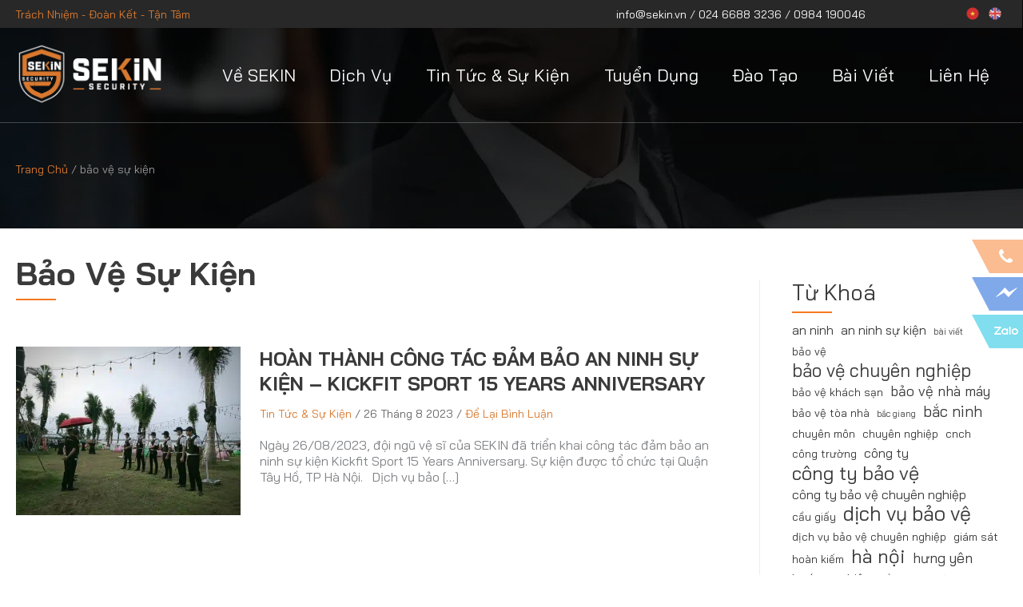

--- FILE ---
content_type: text/html; charset=UTF-8
request_url: https://sekin.vn/tag/bao-ve-su-kien/
body_size: 39981
content:
<!DOCTYPE html>
<html lang="vi">
<head><meta charset="UTF-8"><script>if(navigator.userAgent.match(/MSIE|Internet Explorer/i)||navigator.userAgent.match(/Trident\/7\..*?rv:11/i)){var href=document.location.href;if(!href.match(/[?&]nowprocket/)){if(href.indexOf("?")==-1){if(href.indexOf("#")==-1){document.location.href=href+"?nowprocket=1"}else{document.location.href=href.replace("#","?nowprocket=1#")}}else{if(href.indexOf("#")==-1){document.location.href=href+"&nowprocket=1"}else{document.location.href=href.replace("#","&nowprocket=1#")}}}}</script><script>class RocketLazyLoadScripts{constructor(){this.triggerEvents=["keydown","mousedown","mousemove","touchmove","touchstart","touchend","wheel"],this.userEventHandler=this._triggerListener.bind(this),this.touchStartHandler=this._onTouchStart.bind(this),this.touchMoveHandler=this._onTouchMove.bind(this),this.touchEndHandler=this._onTouchEnd.bind(this),this.clickHandler=this._onClick.bind(this),this.interceptedClicks=[],window.addEventListener("pageshow",(e=>{this.persisted=e.persisted})),window.addEventListener("DOMContentLoaded",(()=>{this._preconnect3rdParties()})),this.delayedScripts={normal:[],async:[],defer:[]},this.allJQueries=[]}_addUserInteractionListener(e){document.hidden?e._triggerListener():(this.triggerEvents.forEach((t=>window.addEventListener(t,e.userEventHandler,{passive:!0}))),window.addEventListener("touchstart",e.touchStartHandler,{passive:!0}),window.addEventListener("mousedown",e.touchStartHandler),document.addEventListener("visibilitychange",e.userEventHandler))}_removeUserInteractionListener(){this.triggerEvents.forEach((e=>window.removeEventListener(e,this.userEventHandler,{passive:!0}))),document.removeEventListener("visibilitychange",this.userEventHandler)}_onTouchStart(e){"HTML"!==e.target.tagName&&(window.addEventListener("touchend",this.touchEndHandler),window.addEventListener("mouseup",this.touchEndHandler),window.addEventListener("touchmove",this.touchMoveHandler,{passive:!0}),window.addEventListener("mousemove",this.touchMoveHandler),e.target.addEventListener("click",this.clickHandler),this._renameDOMAttribute(e.target,"onclick","rocket-onclick"))}_onTouchMove(e){window.removeEventListener("touchend",this.touchEndHandler),window.removeEventListener("mouseup",this.touchEndHandler),window.removeEventListener("touchmove",this.touchMoveHandler,{passive:!0}),window.removeEventListener("mousemove",this.touchMoveHandler),e.target.removeEventListener("click",this.clickHandler),this._renameDOMAttribute(e.target,"rocket-onclick","onclick")}_onTouchEnd(e){window.removeEventListener("touchend",this.touchEndHandler),window.removeEventListener("mouseup",this.touchEndHandler),window.removeEventListener("touchmove",this.touchMoveHandler,{passive:!0}),window.removeEventListener("mousemove",this.touchMoveHandler)}_onClick(e){e.target.removeEventListener("click",this.clickHandler),this._renameDOMAttribute(e.target,"rocket-onclick","onclick"),this.interceptedClicks.push(e),e.preventDefault(),e.stopPropagation(),e.stopImmediatePropagation()}_replayClicks(){window.removeEventListener("touchstart",this.touchStartHandler,{passive:!0}),window.removeEventListener("mousedown",this.touchStartHandler),this.interceptedClicks.forEach((e=>{e.target.dispatchEvent(new MouseEvent("click",{view:e.view,bubbles:!0,cancelable:!0}))}))}_renameDOMAttribute(e,t,n){e.hasAttribute&&e.hasAttribute(t)&&(event.target.setAttribute(n,event.target.getAttribute(t)),event.target.removeAttribute(t))}_triggerListener(){this._removeUserInteractionListener(this),"loading"===document.readyState?document.addEventListener("DOMContentLoaded",this._loadEverythingNow.bind(this)):this._loadEverythingNow()}_preconnect3rdParties(){let e=[];document.querySelectorAll("script[type=rocketlazyloadscript]").forEach((t=>{if(t.hasAttribute("src")){const n=new URL(t.src).origin;n!==location.origin&&e.push({src:n,crossOrigin:t.crossOrigin||"module"===t.getAttribute("data-rocket-type")})}})),e=[...new Map(e.map((e=>[JSON.stringify(e),e]))).values()],this._batchInjectResourceHints(e,"preconnect")}async _loadEverythingNow(){this.lastBreath=Date.now(),this._delayEventListeners(),this._delayJQueryReady(this),this._handleDocumentWrite(),this._registerAllDelayedScripts(),this._preloadAllScripts(),await this._loadScriptsFromList(this.delayedScripts.normal),await this._loadScriptsFromList(this.delayedScripts.defer),await this._loadScriptsFromList(this.delayedScripts.async);try{await this._triggerDOMContentLoaded(),await this._triggerWindowLoad()}catch(e){}window.dispatchEvent(new Event("rocket-allScriptsLoaded")),this._replayClicks()}_registerAllDelayedScripts(){document.querySelectorAll("script[type=rocketlazyloadscript]").forEach((e=>{e.hasAttribute("src")?e.hasAttribute("async")&&!1!==e.async?this.delayedScripts.async.push(e):e.hasAttribute("defer")&&!1!==e.defer||"module"===e.getAttribute("data-rocket-type")?this.delayedScripts.defer.push(e):this.delayedScripts.normal.push(e):this.delayedScripts.normal.push(e)}))}async _transformScript(e){return await this._littleBreath(),new Promise((t=>{const n=document.createElement("script");[...e.attributes].forEach((e=>{let t=e.nodeName;"type"!==t&&("data-rocket-type"===t&&(t="type"),n.setAttribute(t,e.nodeValue))})),e.hasAttribute("src")?(n.addEventListener("load",t),n.addEventListener("error",t)):(n.text=e.text,t());try{e.parentNode.replaceChild(n,e)}catch(e){t()}}))}async _loadScriptsFromList(e){const t=e.shift();return t?(await this._transformScript(t),this._loadScriptsFromList(e)):Promise.resolve()}_preloadAllScripts(){this._batchInjectResourceHints([...this.delayedScripts.normal,...this.delayedScripts.defer,...this.delayedScripts.async],"preload")}_batchInjectResourceHints(e,t){var n=document.createDocumentFragment();e.forEach((e=>{if(e.src){const i=document.createElement("link");i.href=e.src,i.rel=t,"preconnect"!==t&&(i.as="script"),e.getAttribute&&"module"===e.getAttribute("data-rocket-type")&&(i.crossOrigin=!0),e.crossOrigin&&(i.crossOrigin=e.crossOrigin),n.appendChild(i)}})),document.head.appendChild(n)}_delayEventListeners(){let e={};function t(t,n){!function(t){function n(n){return e[t].eventsToRewrite.indexOf(n)>=0?"rocket-"+n:n}e[t]||(e[t]={originalFunctions:{add:t.addEventListener,remove:t.removeEventListener},eventsToRewrite:[]},t.addEventListener=function(){arguments[0]=n(arguments[0]),e[t].originalFunctions.add.apply(t,arguments)},t.removeEventListener=function(){arguments[0]=n(arguments[0]),e[t].originalFunctions.remove.apply(t,arguments)})}(t),e[t].eventsToRewrite.push(n)}function n(e,t){let n=e[t];Object.defineProperty(e,t,{get:()=>n||function(){},set(i){e["rocket"+t]=n=i}})}t(document,"DOMContentLoaded"),t(window,"DOMContentLoaded"),t(window,"load"),t(window,"pageshow"),t(document,"readystatechange"),n(document,"onreadystatechange"),n(window,"onload"),n(window,"onpageshow")}_delayJQueryReady(e){let t=window.jQuery;Object.defineProperty(window,"jQuery",{get:()=>t,set(n){if(n&&n.fn&&!e.allJQueries.includes(n)){n.fn.ready=n.fn.init.prototype.ready=function(t){e.domReadyFired?t.bind(document)(n):document.addEventListener("rocket-DOMContentLoaded",(()=>t.bind(document)(n)))};const t=n.fn.on;n.fn.on=n.fn.init.prototype.on=function(){if(this[0]===window){function e(e){return e.split(" ").map((e=>"load"===e||0===e.indexOf("load.")?"rocket-jquery-load":e)).join(" ")}"string"==typeof arguments[0]||arguments[0]instanceof String?arguments[0]=e(arguments[0]):"object"==typeof arguments[0]&&Object.keys(arguments[0]).forEach((t=>{delete Object.assign(arguments[0],{[e(t)]:arguments[0][t]})[t]}))}return t.apply(this,arguments),this},e.allJQueries.push(n)}t=n}})}async _triggerDOMContentLoaded(){this.domReadyFired=!0,await this._littleBreath(),document.dispatchEvent(new Event("rocket-DOMContentLoaded")),await this._littleBreath(),window.dispatchEvent(new Event("rocket-DOMContentLoaded")),await this._littleBreath(),document.dispatchEvent(new Event("rocket-readystatechange")),await this._littleBreath(),document.rocketonreadystatechange&&document.rocketonreadystatechange()}async _triggerWindowLoad(){await this._littleBreath(),window.dispatchEvent(new Event("rocket-load")),await this._littleBreath(),window.rocketonload&&window.rocketonload(),await this._littleBreath(),this.allJQueries.forEach((e=>e(window).trigger("rocket-jquery-load"))),await this._littleBreath();const e=new Event("rocket-pageshow");e.persisted=this.persisted,window.dispatchEvent(e),await this._littleBreath(),window.rocketonpageshow&&window.rocketonpageshow({persisted:this.persisted})}_handleDocumentWrite(){const e=new Map;document.write=document.writeln=function(t){const n=document.currentScript,i=document.createRange(),r=n.parentElement;let o=e.get(n);void 0===o&&(o=n.nextSibling,e.set(n,o));const s=document.createDocumentFragment();i.setStart(s,0),s.appendChild(i.createContextualFragment(t)),r.insertBefore(s,o)}}async _littleBreath(){Date.now()-this.lastBreath>45&&(await this._requestAnimFrame(),this.lastBreath=Date.now())}async _requestAnimFrame(){return document.hidden?new Promise((e=>setTimeout(e))):new Promise((e=>requestAnimationFrame(e)))}static run(){const e=new RocketLazyLoadScripts;e._addUserInteractionListener(e)}}RocketLazyLoadScripts.run();</script>

<meta name="viewport" content="width=device-width, initial-scale=1">
<link rel="profile" href="https://gmpg.org/xfn/11">
<meta name="google-site-verification" content="grNMT5eb4tgEXQKXTMtG8KvvbUTyK-yt--JCQbOi7GE" />
<meta name='robots' content='index, follow, max-image-preview:large, max-snippet:-1, max-video-preview:-1' />
<!-- Google tag (gtag.js) consent mode dataLayer added by Site Kit -->
<script type="rocketlazyloadscript" id="google_gtagjs-js-consent-mode-data-layer">
window.dataLayer = window.dataLayer || [];function gtag(){dataLayer.push(arguments);}
gtag('consent', 'default', {"ad_personalization":"denied","ad_storage":"denied","ad_user_data":"denied","analytics_storage":"denied","functionality_storage":"denied","security_storage":"denied","personalization_storage":"denied","region":["AT","BE","BG","CH","CY","CZ","DE","DK","EE","ES","FI","FR","GB","GR","HR","HU","IE","IS","IT","LI","LT","LU","LV","MT","NL","NO","PL","PT","RO","SE","SI","SK"],"wait_for_update":500});
window._googlesitekitConsentCategoryMap = {"statistics":["analytics_storage"],"marketing":["ad_storage","ad_user_data","ad_personalization"],"functional":["functionality_storage","security_storage"],"preferences":["personalization_storage"]};
window._googlesitekitConsents = {"ad_personalization":"denied","ad_storage":"denied","ad_user_data":"denied","analytics_storage":"denied","functionality_storage":"denied","security_storage":"denied","personalization_storage":"denied","region":["AT","BE","BG","CH","CY","CZ","DE","DK","EE","ES","FI","FR","GB","GR","HR","HU","IE","IS","IT","LI","LT","LU","LV","MT","NL","NO","PL","PT","RO","SE","SI","SK"],"wait_for_update":500};
</script>
<!-- End Google tag (gtag.js) consent mode dataLayer added by Site Kit -->

	<!-- This site is optimized with the Yoast SEO plugin v26.7 - https://yoast.com/wordpress/plugins/seo/ -->
	<title>bảo vệ sự kiện - SEKIN SECURITY</title><link rel="preload" as="style" href="https://fonts.googleapis.com/css?family=Bai%20Jamjuree%3A400%2C700&#038;display=swap" /><link rel="stylesheet" href="https://fonts.googleapis.com/css?family=Bai%20Jamjuree%3A400%2C700&#038;display=swap" media="print" onload="this.media='all'" /><noscript><link rel="stylesheet" href="https://fonts.googleapis.com/css?family=Bai%20Jamjuree%3A400%2C700&#038;display=swap" /></noscript>
	<meta name="description" content="bảo vệ sự kiện - Công Ty CP Dịch Vụ Bảo Vệ Sekin" />
	<link rel="canonical" href="https://sekin.vn/tag/bao-ve-su-kien/" />
	<meta property="og:locale" content="vi_VN" />
	<meta property="og:type" content="article" />
	<meta property="og:title" content="bảo vệ sự kiện - SEKIN SECURITY" />
	<meta property="og:description" content="bảo vệ sự kiện - Công Ty CP Dịch Vụ Bảo Vệ Sekin" />
	<meta property="og:url" content="https://sekin.vn/tag/bao-ve-su-kien/" />
	<meta property="og:site_name" content="SEKIN SECURITY" />
	<meta property="og:image" content="https://sekin.vn/wp-content/uploads/2022/08/cropped-Sekin-Logo-shield.png" />
	<meta property="og:image:width" content="512" />
	<meta property="og:image:height" content="512" />
	<meta property="og:image:type" content="image/png" />
	<meta name="twitter:card" content="summary_large_image" />
	<meta name="twitter:site" content="@SecuritySekin" />
	<script type="application/ld+json" class="yoast-schema-graph">{"@context":"https://schema.org","@graph":[{"@type":"CollectionPage","@id":"https://sekin.vn/tag/bao-ve-su-kien/","url":"https://sekin.vn/tag/bao-ve-su-kien/","name":"bảo vệ sự kiện - SEKIN SECURITY","isPartOf":{"@id":"https://sekin.vn/#website"},"primaryImageOfPage":{"@id":"https://sekin.vn/tag/bao-ve-su-kien/#primaryimage"},"image":{"@id":"https://sekin.vn/tag/bao-ve-su-kien/#primaryimage"},"thumbnailUrl":"https://sekin.vn/wp-content/uploads/2023/08/Dam-bao-An-ninh-Su-Kien-_-Kickfit-Sport-8-jpg.webp","description":"bảo vệ sự kiện - Công Ty CP Dịch Vụ Bảo Vệ Sekin","breadcrumb":{"@id":"https://sekin.vn/tag/bao-ve-su-kien/#breadcrumb"},"inLanguage":"vi"},{"@type":"ImageObject","inLanguage":"vi","@id":"https://sekin.vn/tag/bao-ve-su-kien/#primaryimage","url":"https://sekin.vn/wp-content/uploads/2023/08/Dam-bao-An-ninh-Su-Kien-_-Kickfit-Sport-8-jpg.webp","contentUrl":"https://sekin.vn/wp-content/uploads/2023/08/Dam-bao-An-ninh-Su-Kien-_-Kickfit-Sport-8-jpg.webp","width":1280,"height":960,"caption":"Đảm bảo An ninh Sự Kiện _ Kickfit Sport (8)"},{"@type":"BreadcrumbList","@id":"https://sekin.vn/tag/bao-ve-su-kien/#breadcrumb","itemListElement":[{"@type":"ListItem","position":1,"name":"Trang Chủ","item":"https://sekin.vn/"},{"@type":"ListItem","position":2,"name":"bảo vệ sự kiện"}]},{"@type":"WebSite","@id":"https://sekin.vn/#website","url":"https://sekin.vn/","name":"SEKIN SECURITY","description":"Trách Nhiệm - Đoàn Kết - Tận Tâm","publisher":{"@id":"https://sekin.vn/#organization"},"alternateName":"Công Ty Bảo Vệ SEKIN","potentialAction":[{"@type":"SearchAction","target":{"@type":"EntryPoint","urlTemplate":"https://sekin.vn/?s={search_term_string}"},"query-input":{"@type":"PropertyValueSpecification","valueRequired":true,"valueName":"search_term_string"}}],"inLanguage":"vi"},{"@type":"Organization","@id":"https://sekin.vn/#organization","name":"CÔNG TY CP DỊCH VỤ BẢO VỆ SEKIN","alternateName":"SEKIN SECURITY","url":"https://sekin.vn/","logo":{"@type":"ImageObject","inLanguage":"vi","@id":"https://sekin.vn/#/schema/logo/image/","url":"https://sekin.vn/wp-content/uploads/2022/08/cropped-Sekin-Logo-shield.png","contentUrl":"https://sekin.vn/wp-content/uploads/2022/08/cropped-Sekin-Logo-shield.png","width":512,"height":512,"caption":"CÔNG TY CP DỊCH VỤ BẢO VỆ SEKIN"},"image":{"@id":"https://sekin.vn/#/schema/logo/image/"},"sameAs":["https://www.facebook.com/Sekin-103896815770868","https://x.com/SecuritySekin","https://www.linkedin.com/company/sekin-security/","https://www.pinterest.com/sekinvn/"]}]}</script>
	<!-- / Yoast SEO plugin. -->


<link rel='dns-prefetch' href='//unpkg.com' />
<link rel='dns-prefetch' href='//www.googletagmanager.com' />
<link rel='dns-prefetch' href='//cdn.jsdelivr.net' />
<link rel='dns-prefetch' href='//fonts.googleapis.com' />
<link rel='dns-prefetch' href='//use.fontawesome.com' />
<link href='https://fonts.gstatic.com' crossorigin rel='preconnect' />
<link rel="alternate" type="application/rss+xml" title="Dòng thông tin SEKIN SECURITY &raquo;" href="https://sekin.vn/feed/" />
<link rel="alternate" type="application/rss+xml" title="SEKIN SECURITY &raquo; Dòng bình luận" href="https://sekin.vn/comments/feed/" />
<link rel="alternate" type="application/rss+xml" title="Dòng thông tin cho Thẻ SEKIN SECURITY &raquo; bảo vệ sự kiện" href="https://sekin.vn/tag/bao-ve-su-kien/feed/" />
<style id='wp-img-auto-sizes-contain-inline-css'>
img:is([sizes=auto i],[sizes^="auto," i]){contain-intrinsic-size:3000px 1500px}
/*# sourceURL=wp-img-auto-sizes-contain-inline-css */
</style>
<link data-minify="1" rel='stylesheet' id='bootstrap-cdn-css-css' href='https://sekin.vn/wp-content/cache/min/1/npm/bootstrap@5.2.0/dist/css/bootstrap.min.css?ver=1747724709' media='all' />
<link rel='stylesheet' id='astra-theme-css-css' href='https://sekin.vn/wp-content/themes/astra/assets/css/minified/main.min.css?ver=4.12.0' media='all' />
<style id='astra-theme-css-inline-css'>
:root{--ast-post-nav-space:0;--ast-container-default-xlg-padding:3em;--ast-container-default-lg-padding:3em;--ast-container-default-slg-padding:2em;--ast-container-default-md-padding:3em;--ast-container-default-sm-padding:3em;--ast-container-default-xs-padding:2.4em;--ast-container-default-xxs-padding:1.8em;--ast-code-block-background:#EEEEEE;--ast-comment-inputs-background:#FAFAFA;--ast-normal-container-width:1440px;--ast-narrow-container-width:750px;--ast-blog-title-font-weight:normal;--ast-blog-meta-weight:inherit;--ast-global-color-primary:var(--ast-global-color-5);--ast-global-color-secondary:var(--ast-global-color-4);--ast-global-color-alternate-background:var(--ast-global-color-7);--ast-global-color-subtle-background:var(--ast-global-color-6);--ast-bg-style-guide:var( --ast-global-color-secondary,--ast-global-color-5 );--ast-shadow-style-guide:0px 0px 4px 0 #00000057;--ast-global-dark-bg-style:#fff;--ast-global-dark-lfs:#fbfbfb;--ast-widget-bg-color:#fafafa;--ast-wc-container-head-bg-color:#fbfbfb;--ast-title-layout-bg:#eeeeee;--ast-search-border-color:#e7e7e7;--ast-lifter-hover-bg:#e6e6e6;--ast-gallery-block-color:#000;--srfm-color-input-label:var(--ast-global-color-2);}html{font-size:100%;}a{color:#d9782d;}a:hover,a:focus{color:var(--ast-global-color-1);}body,button,input,select,textarea,.ast-button,.ast-custom-button{font-family:'Bai Jamjuree',sans-serif;font-weight:400;font-size:16px;font-size:1rem;}blockquote{color:var(--ast-global-color-3);}h1,h2,h3,h4,h5,h6,.entry-content :where(h1,h2,h3,h4,h5,h6),.site-title,.site-title a{font-family:'Bai Jamjuree',sans-serif;font-weight:700;text-transform:uppercase;}.ast-site-identity .site-title a{color:var(--ast-global-color-2);}.site-title{font-size:24px;font-size:1.5rem;display:none;}header .custom-logo-link img{max-width:187px;width:187px;}.astra-logo-svg{width:187px;}.site-header .site-description{font-size:15px;font-size:0.9375rem;display:none;}.entry-title{font-size:30px;font-size:1.875rem;}.archive .ast-article-post .ast-article-inner,.blog .ast-article-post .ast-article-inner,.archive .ast-article-post .ast-article-inner:hover,.blog .ast-article-post .ast-article-inner:hover{overflow:hidden;}h1,.entry-content :where(h1){font-size:46px;font-size:2.875rem;font-weight:normal;font-family:'Bai Jamjuree',sans-serif;line-height:1.4em;text-transform:uppercase;}h2,.entry-content :where(h2){font-size:30px;font-size:1.875rem;font-weight:700;font-family:'Bai Jamjuree',sans-serif;line-height:1.3em;text-transform:uppercase;}h3,.entry-content :where(h3){font-size:25px;font-size:1.5625rem;font-weight:700;font-family:'Bai Jamjuree',sans-serif;line-height:1.3em;text-transform:uppercase;}h4,.entry-content :where(h4){font-size:20px;font-size:1.25rem;line-height:1.2em;font-weight:700;font-family:'Bai Jamjuree',sans-serif;text-transform:uppercase;}h5,.entry-content :where(h5){font-size:18px;font-size:1.125rem;line-height:1.2em;font-weight:700;font-family:'Bai Jamjuree',sans-serif;text-transform:uppercase;}h6,.entry-content :where(h6){font-size:15px;font-size:0.9375rem;line-height:1.25em;font-weight:700;font-family:'Bai Jamjuree',sans-serif;text-transform:uppercase;}::selection{background-color:#d9782d;color:#000000;}body,h1,h2,h3,h4,h5,h6,.entry-title a,.entry-content :where(h1,h2,h3,h4,h5,h6){color:var(--ast-global-color-3);}.tagcloud a:hover,.tagcloud a:focus,.tagcloud a.current-item{color:#000000;border-color:#d9782d;background-color:#d9782d;}input:focus,input[type="text"]:focus,input[type="email"]:focus,input[type="url"]:focus,input[type="password"]:focus,input[type="reset"]:focus,input[type="search"]:focus,textarea:focus{border-color:#d9782d;}input[type="radio"]:checked,input[type=reset],input[type="checkbox"]:checked,input[type="checkbox"]:hover:checked,input[type="checkbox"]:focus:checked,input[type=range]::-webkit-slider-thumb{border-color:#d9782d;background-color:#d9782d;box-shadow:none;}.site-footer a:hover + .post-count,.site-footer a:focus + .post-count{background:#d9782d;border-color:#d9782d;}.single .nav-links .nav-previous,.single .nav-links .nav-next{color:#d9782d;}.entry-meta,.entry-meta *{line-height:1.45;color:#d9782d;}.entry-meta a:not(.ast-button):hover,.entry-meta a:not(.ast-button):hover *,.entry-meta a:not(.ast-button):focus,.entry-meta a:not(.ast-button):focus *,.page-links > .page-link,.page-links .page-link:hover,.post-navigation a:hover{color:var(--ast-global-color-1);}#cat option,.secondary .calendar_wrap thead a,.secondary .calendar_wrap thead a:visited{color:#d9782d;}.secondary .calendar_wrap #today,.ast-progress-val span{background:#d9782d;}.secondary a:hover + .post-count,.secondary a:focus + .post-count{background:#d9782d;border-color:#d9782d;}.calendar_wrap #today > a{color:#000000;}.page-links .page-link,.single .post-navigation a{color:#d9782d;}.ast-search-menu-icon .search-form button.search-submit{padding:0 4px;}.ast-search-menu-icon form.search-form{padding-right:0;}.ast-search-menu-icon.slide-search input.search-field{width:0;}.ast-header-search .ast-search-menu-icon.ast-dropdown-active .search-form,.ast-header-search .ast-search-menu-icon.ast-dropdown-active .search-field:focus{transition:all 0.2s;}.search-form input.search-field:focus{outline:none;}.ast-archive-title{color:var(--ast-global-color-2);}.widget-title,.widget .wp-block-heading{font-size:22px;font-size:1.375rem;color:var(--ast-global-color-2);}#secondary,#secondary button,#secondary input,#secondary select,#secondary textarea{font-size:16px;font-size:1rem;}.ast-search-menu-icon.slide-search a:focus-visible:focus-visible,.astra-search-icon:focus-visible,#close:focus-visible,a:focus-visible,.ast-menu-toggle:focus-visible,.site .skip-link:focus-visible,.wp-block-loginout input:focus-visible,.wp-block-search.wp-block-search__button-inside .wp-block-search__inside-wrapper,.ast-header-navigation-arrow:focus-visible,.ast-orders-table__row .ast-orders-table__cell:focus-visible,a#ast-apply-coupon:focus-visible,#ast-apply-coupon:focus-visible,#close:focus-visible,.button.search-submit:focus-visible,#search_submit:focus,.normal-search:focus-visible,.ast-header-account-wrap:focus-visible,.astra-cart-drawer-close:focus,.ast-single-variation:focus,.ast-button:focus,.ast-builder-button-wrap:has(.ast-custom-button-link:focus),.ast-builder-button-wrap .ast-custom-button-link:focus{outline-style:dotted;outline-color:inherit;outline-width:thin;}input:focus,input[type="text"]:focus,input[type="email"]:focus,input[type="url"]:focus,input[type="password"]:focus,input[type="reset"]:focus,input[type="search"]:focus,input[type="number"]:focus,textarea:focus,.wp-block-search__input:focus,[data-section="section-header-mobile-trigger"] .ast-button-wrap .ast-mobile-menu-trigger-minimal:focus,.ast-mobile-popup-drawer.active .menu-toggle-close:focus,#ast-scroll-top:focus,#coupon_code:focus,#ast-coupon-code:focus{border-style:dotted;border-color:inherit;border-width:thin;}input{outline:none;}.site-logo-img img{ transition:all 0.2s linear;}body .ast-oembed-container *{position:absolute;top:0;width:100%;height:100%;left:0;}body .wp-block-embed-pocket-casts .ast-oembed-container *{position:unset;}.ast-single-post-featured-section + article {margin-top: 2em;}.site-content .ast-single-post-featured-section img {width: 100%;overflow: hidden;object-fit: cover;}.site > .ast-single-related-posts-container {margin-top: 0;}@media (min-width: 922px) {.ast-desktop .ast-container--narrow {max-width: var(--ast-narrow-container-width);margin: 0 auto;}}#secondary {margin: 4em 0 2.5em;word-break: break-word;line-height: 2;}#secondary li {margin-bottom: 0.75em;}#secondary li:last-child {margin-bottom: 0;}@media (max-width: 768px) {.js_active .ast-plain-container.ast-single-post #secondary {margin-top: 1.5em;}}.ast-separate-container.ast-two-container #secondary .widget {background-color: #fff;padding: 2em;margin-bottom: 2em;}@media (min-width: 993px) {.ast-left-sidebar #secondary {padding-right: 60px;}.ast-right-sidebar #secondary {padding-left: 60px;}}@media (max-width: 993px) {.ast-right-sidebar #secondary {padding-left: 30px;}.ast-left-sidebar #secondary {padding-right: 30px;}}@media (min-width: 993px) {.ast-page-builder-template.ast-left-sidebar #secondary {padding-left: 60px;}.ast-page-builder-template.ast-right-sidebar #secondary {padding-right: 60px;}}@media (max-width: 993px) {.ast-page-builder-template.ast-right-sidebar #secondary {padding-right: 30px;}.ast-page-builder-template.ast-left-sidebar #secondary {padding-left: 30px;}}@media (max-width:921.9px){#ast-desktop-header{display:none;}}@media (min-width:922px){#ast-mobile-header{display:none;}}.wp-block-buttons.aligncenter{justify-content:center;}.ast-separate-container.ast-single-post.ast-right-sidebar #primary,.ast-separate-container.ast-single-post.ast-left-sidebar #primary,.ast-separate-container.ast-single-post #primary,.ast-plain-container.ast-single-post #primary,.ast-narrow-container.ast-single-post #primary{margin-top:0px;margin-bottom:0px;}.ast-left-sidebar.ast-single-post #primary,.ast-right-sidebar.ast-single-post #primary,.ast-separate-container.ast-single-post.ast-right-sidebar #primary,.ast-separate-container.ast-single-post.ast-left-sidebar #primary,.ast-separate-container.ast-single-post #primary,.ast-narrow-container.ast-single-post #primary{padding-left:0px;padding-right:0px;}.ast-separate-container #primary,.ast-narrow-container #primary{padding-top:0;}.ast-separate-container #primary,.ast-narrow-container #primary{padding-bottom:0;}.wp-block-button.is-style-outline .wp-block-button__link{border-color:#f57920;border-top-width:0;border-right-width:0;border-bottom-width:0;border-left-width:0;}div.wp-block-button.is-style-outline > .wp-block-button__link:not(.has-text-color),div.wp-block-button.wp-block-button__link.is-style-outline:not(.has-text-color){color:#f57920;}.wp-block-button.is-style-outline .wp-block-button__link:hover,.wp-block-buttons .wp-block-button.is-style-outline .wp-block-button__link:focus,.wp-block-buttons .wp-block-button.is-style-outline > .wp-block-button__link:not(.has-text-color):hover,.wp-block-buttons .wp-block-button.wp-block-button__link.is-style-outline:not(.has-text-color):hover{color:#ffffff;background-color:var(--ast-global-color-1);border-color:var(--ast-global-color-1);}.post-page-numbers.current .page-link,.ast-pagination .page-numbers.current{color:#000000;border-color:#d9782d;background-color:#d9782d;}.wp-block-button.is-style-outline .wp-block-button__link{border-top-width:0;border-right-width:0;border-bottom-width:0;border-left-width:0;}.wp-block-button.is-style-outline .wp-block-button__link.wp-element-button,.ast-outline-button{border-color:#f57920;font-family:inherit;font-weight:inherit;line-height:1em;border-top-left-radius:3px;border-top-right-radius:3px;border-bottom-right-radius:3px;border-bottom-left-radius:3px;}.wp-block-buttons .wp-block-button.is-style-outline > .wp-block-button__link:not(.has-text-color),.wp-block-buttons .wp-block-button.wp-block-button__link.is-style-outline:not(.has-text-color),.ast-outline-button{color:#f57920;}.wp-block-button.is-style-outline .wp-block-button__link:hover,.wp-block-buttons .wp-block-button.is-style-outline .wp-block-button__link:focus,.wp-block-buttons .wp-block-button.is-style-outline > .wp-block-button__link:not(.has-text-color):hover,.wp-block-buttons .wp-block-button.wp-block-button__link.is-style-outline:not(.has-text-color):hover,.ast-outline-button:hover,.ast-outline-button:focus,.wp-block-uagb-buttons-child .uagb-buttons-repeater.ast-outline-button:hover,.wp-block-uagb-buttons-child .uagb-buttons-repeater.ast-outline-button:focus{color:#ffffff;background-color:var(--ast-global-color-1);border-color:var(--ast-global-color-1);}.wp-block-button .wp-block-button__link.wp-element-button.is-style-outline:not(.has-background),.wp-block-button.is-style-outline>.wp-block-button__link.wp-element-button:not(.has-background),.ast-outline-button{background-color:#f57920;}.entry-content[data-ast-blocks-layout] > figure{margin-bottom:1em;}h1.widget-title{font-weight:normal;}h2.widget-title{font-weight:700;}h3.widget-title{font-weight:700;}#page{display:flex;flex-direction:column;min-height:100vh;}.ast-404-layout-1 h1.page-title{color:var(--ast-global-color-2);}.single .post-navigation a{line-height:1em;height:inherit;}.error-404 .page-sub-title{font-size:1.5rem;font-weight:inherit;}.search .site-content .content-area .search-form{margin-bottom:0;}#page .site-content{flex-grow:1;}.widget{margin-bottom:1.25em;}#secondary li{line-height:1.5em;}#secondary .wp-block-group h2{margin-bottom:0.7em;}#secondary h2{font-size:1.7rem;}.ast-separate-container .ast-article-post,.ast-separate-container .ast-article-single,.ast-separate-container .comment-respond{padding:3em;}.ast-separate-container .ast-article-single .ast-article-single{padding:0;}.ast-article-single .wp-block-post-template-is-layout-grid{padding-left:0;}.ast-separate-container .comments-title,.ast-narrow-container .comments-title{padding:1.5em 2em;}.ast-page-builder-template .comment-form-textarea,.ast-comment-formwrap .ast-grid-common-col{padding:0;}.ast-comment-formwrap{padding:0;display:inline-flex;column-gap:20px;width:100%;margin-left:0;margin-right:0;}.comments-area textarea#comment:focus,.comments-area textarea#comment:active,.comments-area .ast-comment-formwrap input[type="text"]:focus,.comments-area .ast-comment-formwrap input[type="text"]:active {box-shadow:none;outline:none;}.archive.ast-page-builder-template .entry-header{margin-top:2em;}.ast-page-builder-template .ast-comment-formwrap{width:100%;}.entry-title{margin-bottom:0.5em;}.ast-archive-description p{font-size:inherit;font-weight:inherit;line-height:inherit;}.ast-separate-container .ast-comment-list li.depth-1,.hentry{margin-bottom:2em;}@media (min-width:921px){.ast-left-sidebar.ast-page-builder-template #secondary,.archive.ast-right-sidebar.ast-page-builder-template .site-main{padding-left:20px;padding-right:20px;}}@media (max-width:544px){.ast-comment-formwrap.ast-row{column-gap:10px;display:inline-block;}#ast-commentform .ast-grid-common-col{position:relative;width:100%;}}@media (min-width:1201px){.ast-separate-container .ast-article-post,.ast-separate-container .ast-article-single,.ast-separate-container .ast-author-box,.ast-separate-container .ast-404-layout-1,.ast-separate-container .no-results{padding:3em;}}@media (max-width:921px){.ast-left-sidebar #content > .ast-container{display:flex;flex-direction:column-reverse;width:100%;}}@media (max-width:921px){#secondary.secondary{padding-top:0;}.ast-separate-container.ast-right-sidebar #secondary{padding-left:1em;padding-right:1em;}.ast-separate-container.ast-two-container #secondary{padding-left:0;padding-right:0;}.ast-page-builder-template .entry-header #secondary,.ast-page-builder-template #secondary{margin-top:1.5em;}}@media (max-width:921px){.ast-right-sidebar #primary{padding-right:0;}.ast-page-builder-template.ast-left-sidebar #secondary,.ast-page-builder-template.ast-right-sidebar #secondary{padding-right:20px;padding-left:20px;}.ast-right-sidebar #secondary,.ast-left-sidebar #primary{padding-left:0;}.ast-left-sidebar #secondary{padding-right:0;}}@media (min-width:922px){.ast-separate-container.ast-right-sidebar #primary,.ast-separate-container.ast-left-sidebar #primary{border:0;}.search-no-results.ast-separate-container #primary{margin-bottom:4em;}}@media (min-width:922px){.ast-right-sidebar #primary{border-right:1px solid var(--ast-border-color);}.ast-left-sidebar #primary{border-left:1px solid var(--ast-border-color);}.ast-right-sidebar #secondary{border-left:1px solid var(--ast-border-color);margin-left:-1px;}.ast-left-sidebar #secondary{border-right:1px solid var(--ast-border-color);margin-right:-1px;}.ast-separate-container.ast-two-container.ast-right-sidebar #secondary{padding-left:30px;padding-right:0;}.ast-separate-container.ast-two-container.ast-left-sidebar #secondary{padding-right:30px;padding-left:0;}.ast-separate-container.ast-right-sidebar #secondary,.ast-separate-container.ast-left-sidebar #secondary{border:0;margin-left:auto;margin-right:auto;}.ast-separate-container.ast-two-container #secondary .widget:last-child{margin-bottom:0;}}.wp-block-button .wp-block-button__link{color:#ffffff;}.wp-block-button .wp-block-button__link:hover,.wp-block-button .wp-block-button__link:focus{color:#ffffff;background-color:var(--ast-global-color-1);border-color:var(--ast-global-color-1);}.wp-block-button .wp-block-button__link,.wp-block-search .wp-block-search__button,body .wp-block-file .wp-block-file__button{border-top-width:0;border-right-width:0;border-left-width:0;border-bottom-width:0;border-color:#f57920;background-color:#f57920;color:#ffffff;font-family:inherit;font-weight:inherit;line-height:1em;border-top-left-radius:3px;border-top-right-radius:3px;border-bottom-right-radius:3px;border-bottom-left-radius:3px;padding-top:10px;padding-right:20px;padding-bottom:10px;padding-left:20px;}.menu-toggle,button,.ast-button,.ast-custom-button,.button,input#submit,input[type="button"],input[type="submit"],input[type="reset"],form[CLASS*="wp-block-search__"].wp-block-search .wp-block-search__inside-wrapper .wp-block-search__button,body .wp-block-file .wp-block-file__button,.search .search-submit{border-style:solid;border-top-width:0;border-right-width:0;border-left-width:0;border-bottom-width:0;color:#ffffff;border-color:#f57920;background-color:#f57920;padding-top:10px;padding-right:20px;padding-bottom:10px;padding-left:20px;font-family:inherit;font-weight:inherit;line-height:1em;border-top-left-radius:3px;border-top-right-radius:3px;border-bottom-right-radius:3px;border-bottom-left-radius:3px;}button:focus,.menu-toggle:hover,button:hover,.ast-button:hover,.ast-custom-button:hover .button:hover,.ast-custom-button:hover ,input[type=reset]:hover,input[type=reset]:focus,input#submit:hover,input#submit:focus,input[type="button"]:hover,input[type="button"]:focus,input[type="submit"]:hover,input[type="submit"]:focus,form[CLASS*="wp-block-search__"].wp-block-search .wp-block-search__inside-wrapper .wp-block-search__button:hover,form[CLASS*="wp-block-search__"].wp-block-search .wp-block-search__inside-wrapper .wp-block-search__button:focus,body .wp-block-file .wp-block-file__button:hover,body .wp-block-file .wp-block-file__button:focus{color:#ffffff;background-color:var(--ast-global-color-1);border-color:var(--ast-global-color-1);}form[CLASS*="wp-block-search__"].wp-block-search .wp-block-search__inside-wrapper .wp-block-search__button.has-icon{padding-top:calc(10px - 3px);padding-right:calc(20px - 3px);padding-bottom:calc(10px - 3px);padding-left:calc(20px - 3px);}@media (max-width:921px){.ast-mobile-header-stack .main-header-bar .ast-search-menu-icon{display:inline-block;}.ast-header-break-point.ast-header-custom-item-outside .ast-mobile-header-stack .main-header-bar .ast-search-icon{margin:0;}.ast-comment-avatar-wrap img{max-width:2.5em;}.ast-comment-meta{padding:0 1.8888em 1.3333em;}.ast-separate-container .ast-comment-list li.depth-1{padding:1.5em 2.14em;}.ast-separate-container .comment-respond{padding:2em 2.14em;}}@media (min-width:544px){.ast-container{max-width:100%;}}@media (max-width:544px){.ast-separate-container .ast-article-post,.ast-separate-container .ast-article-single,.ast-separate-container .comments-title,.ast-separate-container .ast-archive-description{padding:1.5em 1em;}.ast-separate-container #content .ast-container{padding-left:0.54em;padding-right:0.54em;}.ast-separate-container .ast-comment-list .bypostauthor{padding:.5em;}.ast-search-menu-icon.ast-dropdown-active .search-field{width:170px;}.ast-separate-container #secondary{padding-top:0;}.ast-separate-container.ast-two-container #secondary .widget{margin-bottom:1.5em;padding-left:1em;padding-right:1em;}} #ast-mobile-header .ast-site-header-cart-li a{pointer-events:none;}.ast-separate-container{background-color:var(--ast-global-color-5);background-image:none;}@media (max-width:921px){.widget-title{font-size:24px;font-size:1.4117647058824rem;}body,button,input,select,textarea,.ast-button,.ast-custom-button{font-size:17px;font-size:1.0625rem;}#secondary,#secondary button,#secondary input,#secondary select,#secondary textarea{font-size:17px;font-size:1.0625rem;}.site-title{display:none;}.site-header .site-description{display:none;}h1,.entry-content :where(h1){font-size:30px;}h2,.entry-content :where(h2){font-size:25px;}h3,.entry-content :where(h3){font-size:20px;}}@media (max-width:544px){.widget-title{font-size:24px;font-size:1.4117647058824rem;}body,button,input,select,textarea,.ast-button,.ast-custom-button{font-size:17px;font-size:1.0625rem;}#secondary,#secondary button,#secondary input,#secondary select,#secondary textarea{font-size:17px;font-size:1.0625rem;}.site-title{display:none;}.site-header .site-description{display:none;}h1,.entry-content :where(h1){font-size:30px;}h2,.entry-content :where(h2){font-size:25px;}h3,.entry-content :where(h3){font-size:20px;}}@media (max-width:544px){html{font-size:100%;}}@media (min-width:922px){.ast-container{max-width:1480px;}}@media (min-width:922px){.site-content .ast-container{display:flex;}}@media (max-width:921px){.site-content .ast-container{flex-direction:column;}}@media (min-width:922px){.blog .site-content > .ast-container,.archive .site-content > .ast-container,.search .site-content > .ast-container{max-width:1480px;}}.ast-blog-layout-classic-grid .ast-article-inner{box-shadow:0px 6px 15px -2px rgba(16,24,40,0.05);}.ast-separate-container .ast-blog-layout-classic-grid .ast-article-inner,.ast-plain-container .ast-blog-layout-classic-grid .ast-article-inner{height:100%;}.ast-blog-layout-6-grid .ast-blog-featured-section:before { content: ""; }.cat-links.badge a,.tags-links.badge a {padding: 4px 8px;border-radius: 3px;font-weight: 400;}.cat-links.underline a,.tags-links.underline a{text-decoration: underline;}@media (min-width:922px){.main-header-menu .sub-menu .menu-item.ast-left-align-sub-menu:hover > .sub-menu,.main-header-menu .sub-menu .menu-item.ast-left-align-sub-menu.focus > .sub-menu{margin-left:-0px;}}.ast-theme-transparent-header [data-section="section-header-mobile-trigger"] .ast-button-wrap .ast-mobile-menu-trigger-fill,.ast-theme-transparent-header [data-section="section-header-mobile-trigger"] .ast-button-wrap .ast-mobile-menu-trigger-minimal{border:none;}.site .comments-area{padding-bottom:3em;}.footer-widget-area[data-section^="section-fb-html-"] .ast-builder-html-element{text-align:center;}.wp-block-file {display: flex;align-items: center;flex-wrap: wrap;justify-content: space-between;}.wp-block-pullquote {border: none;}.wp-block-pullquote blockquote::before {content: "\201D";font-family: "Helvetica",sans-serif;display: flex;transform: rotate( 180deg );font-size: 6rem;font-style: normal;line-height: 1;font-weight: bold;align-items: center;justify-content: center;}.has-text-align-right > blockquote::before {justify-content: flex-start;}.has-text-align-left > blockquote::before {justify-content: flex-end;}figure.wp-block-pullquote.is-style-solid-color blockquote {max-width: 100%;text-align: inherit;}:root {--wp--custom--ast-default-block-top-padding: 3em;--wp--custom--ast-default-block-right-padding: 3em;--wp--custom--ast-default-block-bottom-padding: 3em;--wp--custom--ast-default-block-left-padding: 3em;--wp--custom--ast-container-width: 1440px;--wp--custom--ast-content-width-size: 1440px;--wp--custom--ast-wide-width-size: calc(1440px + var(--wp--custom--ast-default-block-left-padding) + var(--wp--custom--ast-default-block-right-padding));}.ast-narrow-container {--wp--custom--ast-content-width-size: 750px;--wp--custom--ast-wide-width-size: 750px;}@media(max-width: 921px) {:root {--wp--custom--ast-default-block-top-padding: 3em;--wp--custom--ast-default-block-right-padding: 2em;--wp--custom--ast-default-block-bottom-padding: 3em;--wp--custom--ast-default-block-left-padding: 2em;}}@media(max-width: 544px) {:root {--wp--custom--ast-default-block-top-padding: 3em;--wp--custom--ast-default-block-right-padding: 1.5em;--wp--custom--ast-default-block-bottom-padding: 3em;--wp--custom--ast-default-block-left-padding: 1.5em;}}.entry-content > .wp-block-group,.entry-content > .wp-block-cover,.entry-content > .wp-block-columns {padding-top: var(--wp--custom--ast-default-block-top-padding);padding-right: var(--wp--custom--ast-default-block-right-padding);padding-bottom: var(--wp--custom--ast-default-block-bottom-padding);padding-left: var(--wp--custom--ast-default-block-left-padding);}.ast-plain-container.ast-no-sidebar .entry-content > .alignfull,.ast-page-builder-template .ast-no-sidebar .entry-content > .alignfull {margin-left: calc( -50vw + 50%);margin-right: calc( -50vw + 50%);max-width: 100vw;width: 100vw;}.ast-plain-container.ast-no-sidebar .entry-content .alignfull .alignfull,.ast-page-builder-template.ast-no-sidebar .entry-content .alignfull .alignfull,.ast-plain-container.ast-no-sidebar .entry-content .alignfull .alignwide,.ast-page-builder-template.ast-no-sidebar .entry-content .alignfull .alignwide,.ast-plain-container.ast-no-sidebar .entry-content .alignwide .alignfull,.ast-page-builder-template.ast-no-sidebar .entry-content .alignwide .alignfull,.ast-plain-container.ast-no-sidebar .entry-content .alignwide .alignwide,.ast-page-builder-template.ast-no-sidebar .entry-content .alignwide .alignwide,.ast-plain-container.ast-no-sidebar .entry-content .wp-block-column .alignfull,.ast-page-builder-template.ast-no-sidebar .entry-content .wp-block-column .alignfull,.ast-plain-container.ast-no-sidebar .entry-content .wp-block-column .alignwide,.ast-page-builder-template.ast-no-sidebar .entry-content .wp-block-column .alignwide {margin-left: auto;margin-right: auto;width: 100%;}[data-ast-blocks-layout] .wp-block-separator:not(.is-style-dots) {height: 0;}[data-ast-blocks-layout] .wp-block-separator {margin: 20px auto;}[data-ast-blocks-layout] .wp-block-separator:not(.is-style-wide):not(.is-style-dots) {max-width: 100px;}[data-ast-blocks-layout] .wp-block-separator.has-background {padding: 0;}.entry-content[data-ast-blocks-layout] > * {max-width: var(--wp--custom--ast-content-width-size);margin-left: auto;margin-right: auto;}.entry-content[data-ast-blocks-layout] > .alignwide {max-width: var(--wp--custom--ast-wide-width-size);}.entry-content[data-ast-blocks-layout] .alignfull {max-width: none;}.entry-content .wp-block-columns {margin-bottom: 0;}blockquote {margin: 1.5em;border-color: rgba(0,0,0,0.05);}.wp-block-quote:not(.has-text-align-right):not(.has-text-align-center) {border-left: 5px solid rgba(0,0,0,0.05);}.has-text-align-right > blockquote,blockquote.has-text-align-right {border-right: 5px solid rgba(0,0,0,0.05);}.has-text-align-left > blockquote,blockquote.has-text-align-left {border-left: 5px solid rgba(0,0,0,0.05);}.wp-block-site-tagline,.wp-block-latest-posts .read-more {margin-top: 15px;}.wp-block-loginout p label {display: block;}.wp-block-loginout p:not(.login-remember):not(.login-submit) input {width: 100%;}.wp-block-loginout input:focus {border-color: transparent;}.wp-block-loginout input:focus {outline: thin dotted;}.entry-content .wp-block-media-text .wp-block-media-text__content {padding: 0 0 0 8%;}.entry-content .wp-block-media-text.has-media-on-the-right .wp-block-media-text__content {padding: 0 8% 0 0;}.entry-content .wp-block-media-text.has-background .wp-block-media-text__content {padding: 8%;}.entry-content .wp-block-cover:not([class*="background-color"]):not(.has-text-color.has-link-color) .wp-block-cover__inner-container,.entry-content .wp-block-cover:not([class*="background-color"]) .wp-block-cover-image-text,.entry-content .wp-block-cover:not([class*="background-color"]) .wp-block-cover-text,.entry-content .wp-block-cover-image:not([class*="background-color"]) .wp-block-cover__inner-container,.entry-content .wp-block-cover-image:not([class*="background-color"]) .wp-block-cover-image-text,.entry-content .wp-block-cover-image:not([class*="background-color"]) .wp-block-cover-text {color: var(--ast-global-color-primary,var(--ast-global-color-5));}.wp-block-loginout .login-remember input {width: 1.1rem;height: 1.1rem;margin: 0 5px 4px 0;vertical-align: middle;}.wp-block-latest-posts > li > *:first-child,.wp-block-latest-posts:not(.is-grid) > li:first-child {margin-top: 0;}.entry-content > .wp-block-buttons,.entry-content > .wp-block-uagb-buttons {margin-bottom: 1.5em;}.wp-block-search__inside-wrapper .wp-block-search__input {padding: 0 10px;color: var(--ast-global-color-3);background: var(--ast-global-color-primary,var(--ast-global-color-5));border-color: var(--ast-border-color);}.wp-block-latest-posts .read-more {margin-bottom: 1.5em;}.wp-block-search__no-button .wp-block-search__inside-wrapper .wp-block-search__input {padding-top: 5px;padding-bottom: 5px;}.wp-block-latest-posts .wp-block-latest-posts__post-date,.wp-block-latest-posts .wp-block-latest-posts__post-author {font-size: 1rem;}.wp-block-latest-posts > li > *,.wp-block-latest-posts:not(.is-grid) > li {margin-top: 12px;margin-bottom: 12px;}.ast-page-builder-template .entry-content[data-ast-blocks-layout] > .alignwide:where(:not(.uagb-is-root-container):not(.spectra-is-root-container)) > * {max-width: var(--wp--custom--ast-wide-width-size);}.ast-page-builder-template .entry-content[data-ast-blocks-layout] > .inherit-container-width > *,.ast-page-builder-template .entry-content[data-ast-blocks-layout] > *:not(.wp-block-group):where(:not(.uagb-is-root-container):not(.spectra-is-root-container)) > *,.entry-content[data-ast-blocks-layout] > .wp-block-cover .wp-block-cover__inner-container {max-width: var(--wp--custom--ast-content-width-size) ;margin-left: auto;margin-right: auto;}.ast-page-builder-template .entry-content[data-ast-blocks-layout] > *,.ast-page-builder-template .entry-content[data-ast-blocks-layout] > .alignfull:where(:not(.wp-block-group):not(.uagb-is-root-container):not(.spectra-is-root-container)) > * {max-width: none;}.entry-content[data-ast-blocks-layout] .wp-block-cover:not(.alignleft):not(.alignright) {width: auto;}@media(max-width: 1200px) {.ast-separate-container .entry-content > .alignfull,.ast-separate-container .entry-content[data-ast-blocks-layout] > .alignwide,.ast-plain-container .entry-content[data-ast-blocks-layout] > .alignwide,.ast-plain-container .entry-content .alignfull {margin-left: calc(-1 * min(var(--ast-container-default-xlg-padding),20px)) ;margin-right: calc(-1 * min(var(--ast-container-default-xlg-padding),20px));}}@media(min-width: 1201px) {.ast-separate-container .entry-content > .alignfull {margin-left: calc(-1 * var(--ast-container-default-xlg-padding) );margin-right: calc(-1 * var(--ast-container-default-xlg-padding) );}.ast-separate-container .entry-content[data-ast-blocks-layout] > .alignwide,.ast-plain-container .entry-content[data-ast-blocks-layout] > .alignwide {margin-left: calc(-1 * var(--wp--custom--ast-default-block-left-padding) );margin-right: calc(-1 * var(--wp--custom--ast-default-block-right-padding) );}}@media(min-width: 921px) {.ast-separate-container .entry-content .wp-block-group.alignwide:not(.inherit-container-width) > :where(:not(.alignleft):not(.alignright)),.ast-plain-container .entry-content .wp-block-group.alignwide:not(.inherit-container-width) > :where(:not(.alignleft):not(.alignright)) {max-width: calc( var(--wp--custom--ast-content-width-size) + 80px );}.ast-plain-container.ast-right-sidebar .entry-content[data-ast-blocks-layout] .alignfull,.ast-plain-container.ast-left-sidebar .entry-content[data-ast-blocks-layout] .alignfull {margin-left: -60px;margin-right: -60px;}}@media(min-width: 544px) {.entry-content > .alignleft {margin-right: 20px;}.entry-content > .alignright {margin-left: 20px;}}@media (max-width:544px){.wp-block-columns .wp-block-column:not(:last-child){margin-bottom:20px;}.wp-block-latest-posts{margin:0;}}@media( max-width: 600px ) {.entry-content .wp-block-media-text .wp-block-media-text__content,.entry-content .wp-block-media-text.has-media-on-the-right .wp-block-media-text__content {padding: 8% 0 0;}.entry-content .wp-block-media-text.has-background .wp-block-media-text__content {padding: 8%;}}.ast-narrow-container .site-content .wp-block-uagb-image--align-full .wp-block-uagb-image__figure {max-width: 100%;margin-left: auto;margin-right: auto;}.ast-header-break-point .ast-mobile-header-wrap .ast-above-header-wrap .main-header-bar-navigation .inline-on-mobile .menu-item .menu-link,.ast-header-break-point .ast-mobile-header-wrap .ast-main-header-wrap .main-header-bar-navigation .inline-on-mobile .menu-item .menu-link,.ast-header-break-point .ast-mobile-header-wrap .ast-below-header-wrap .main-header-bar-navigation .inline-on-mobile .menu-item .menu-link {border: none;}.ast-header-break-point .ast-mobile-header-wrap .ast-above-header-wrap .main-header-bar-navigation .inline-on-mobile .menu-item-has-children > .ast-menu-toggle::before,.ast-header-break-point .ast-mobile-header-wrap .ast-main-header-wrap .main-header-bar-navigation .inline-on-mobile .menu-item-has-children > .ast-menu-toggle::before,.ast-header-break-point .ast-mobile-header-wrap .ast-below-header-wrap .main-header-bar-navigation .inline-on-mobile .menu-item-has-children > .ast-menu-toggle::before {font-size: .6rem;}.ast-header-break-point .ast-mobile-header-wrap .ast-flex.inline-on-mobile {flex-wrap: unset;}.ast-header-break-point .ast-mobile-header-wrap .ast-flex.inline-on-mobile .menu-item.ast-submenu-expanded > .sub-menu .menu-link {padding: .1em 1em;}.ast-header-break-point .ast-mobile-header-wrap .ast-flex.inline-on-mobile .menu-item.ast-submenu-expanded > .sub-menu > .menu-item .ast-menu-toggle::before {transform: rotate(-90deg);}.ast-header-break-point .ast-mobile-header-wrap .ast-flex.inline-on-mobile .menu-item.ast-submenu-expanded > .sub-menu > .menu-item.ast-submenu-expanded .ast-menu-toggle::before {transform: rotate(-270deg);}.ast-header-break-point .ast-mobile-header-wrap .ast-flex.inline-on-mobile .menu-item > .sub-menu > .menu-item .menu-link:before {content: none;}.ast-header-break-point .ast-mobile-header-wrap .ast-flex.inline-on-mobile {flex-wrap: unset;}.ast-header-break-point .ast-mobile-header-wrap .ast-flex.inline-on-mobile .menu-item.ast-submenu-expanded > .sub-menu .menu-link {padding: .1em 1em;}.ast-header-break-point .ast-mobile-header-wrap .ast-flex.inline-on-mobile .menu-item.ast-submenu-expanded > .sub-menu > .menu-item .ast-menu-toggle::before {transform: rotate(-90deg);}.ast-header-break-point .ast-mobile-header-wrap .ast-flex.inline-on-mobile .menu-item.ast-submenu-expanded > .sub-menu > .menu-item.ast-submenu-expanded .ast-menu-toggle::before {transform: rotate(-270deg);}.ast-header-break-point .ast-mobile-header-wrap .ast-flex.inline-on-mobile .menu-item > .sub-menu > .menu-item .menu-link:before {content: none;}.ast-header-break-point .inline-on-mobile .sub-menu {width: 150px;}.ast-header-break-point .ast-mobile-header-wrap .ast-flex.inline-on-mobile .menu-item.menu-item-has-children {margin-right: 10px;}.ast-header-break-point .ast-mobile-header-wrap .ast-flex.inline-on-mobile .menu-item.ast-submenu-expanded > .sub-menu {display: block;position: absolute;right: auto;left: 0;}.ast-header-break-point .ast-mobile-header-wrap .ast-flex.inline-on-mobile .menu-item.ast-submenu-expanded > .sub-menu .menu-item .ast-menu-toggle {padding: 0;right: 1em;}.ast-header-break-point .ast-mobile-header-wrap .ast-flex.inline-on-mobile .menu-item.ast-submenu-expanded > .sub-menu > .menu-item > .sub-menu {left: 100%;right: auto;}.ast-header-break-point .ast-mobile-header-wrap .ast-flex.inline-on-mobile .ast-menu-toggle {right: -15px;}.ast-header-break-point .ast-mobile-header-wrap .ast-flex.inline-on-mobile .menu-item.menu-item-has-children {margin-right: 10px;}.ast-header-break-point .ast-mobile-header-wrap .ast-flex.inline-on-mobile .menu-item.ast-submenu-expanded > .sub-menu {display: block;position: absolute;right: auto;left: 0;}.ast-header-break-point .ast-mobile-header-wrap .ast-flex.inline-on-mobile .menu-item.ast-submenu-expanded > .sub-menu > .menu-item > .sub-menu {left: 100%;right: auto;}.ast-header-break-point .ast-mobile-header-wrap .ast-flex.inline-on-mobile .ast-menu-toggle {right: -15px;}:root .has-ast-global-color-0-color{color:var(--ast-global-color-0);}:root .has-ast-global-color-0-background-color{background-color:var(--ast-global-color-0);}:root .wp-block-button .has-ast-global-color-0-color{color:var(--ast-global-color-0);}:root .wp-block-button .has-ast-global-color-0-background-color{background-color:var(--ast-global-color-0);}:root .has-ast-global-color-1-color{color:var(--ast-global-color-1);}:root .has-ast-global-color-1-background-color{background-color:var(--ast-global-color-1);}:root .wp-block-button .has-ast-global-color-1-color{color:var(--ast-global-color-1);}:root .wp-block-button .has-ast-global-color-1-background-color{background-color:var(--ast-global-color-1);}:root .has-ast-global-color-2-color{color:var(--ast-global-color-2);}:root .has-ast-global-color-2-background-color{background-color:var(--ast-global-color-2);}:root .wp-block-button .has-ast-global-color-2-color{color:var(--ast-global-color-2);}:root .wp-block-button .has-ast-global-color-2-background-color{background-color:var(--ast-global-color-2);}:root .has-ast-global-color-3-color{color:var(--ast-global-color-3);}:root .has-ast-global-color-3-background-color{background-color:var(--ast-global-color-3);}:root .wp-block-button .has-ast-global-color-3-color{color:var(--ast-global-color-3);}:root .wp-block-button .has-ast-global-color-3-background-color{background-color:var(--ast-global-color-3);}:root .has-ast-global-color-4-color{color:var(--ast-global-color-4);}:root .has-ast-global-color-4-background-color{background-color:var(--ast-global-color-4);}:root .wp-block-button .has-ast-global-color-4-color{color:var(--ast-global-color-4);}:root .wp-block-button .has-ast-global-color-4-background-color{background-color:var(--ast-global-color-4);}:root .has-ast-global-color-5-color{color:var(--ast-global-color-5);}:root .has-ast-global-color-5-background-color{background-color:var(--ast-global-color-5);}:root .wp-block-button .has-ast-global-color-5-color{color:var(--ast-global-color-5);}:root .wp-block-button .has-ast-global-color-5-background-color{background-color:var(--ast-global-color-5);}:root .has-ast-global-color-6-color{color:var(--ast-global-color-6);}:root .has-ast-global-color-6-background-color{background-color:var(--ast-global-color-6);}:root .wp-block-button .has-ast-global-color-6-color{color:var(--ast-global-color-6);}:root .wp-block-button .has-ast-global-color-6-background-color{background-color:var(--ast-global-color-6);}:root .has-ast-global-color-7-color{color:var(--ast-global-color-7);}:root .has-ast-global-color-7-background-color{background-color:var(--ast-global-color-7);}:root .wp-block-button .has-ast-global-color-7-color{color:var(--ast-global-color-7);}:root .wp-block-button .has-ast-global-color-7-background-color{background-color:var(--ast-global-color-7);}:root .has-ast-global-color-8-color{color:var(--ast-global-color-8);}:root .has-ast-global-color-8-background-color{background-color:var(--ast-global-color-8);}:root .wp-block-button .has-ast-global-color-8-color{color:var(--ast-global-color-8);}:root .wp-block-button .has-ast-global-color-8-background-color{background-color:var(--ast-global-color-8);}:root{--ast-global-color-0:#0170B9;--ast-global-color-1:#3a3a3a;--ast-global-color-2:#3a3a3a;--ast-global-color-3:#4B4F58;--ast-global-color-4:#F5F5F5;--ast-global-color-5:#FFFFFF;--ast-global-color-6:#E5E5E5;--ast-global-color-7:#424242;--ast-global-color-8:#000000;}:root {--ast-border-color : var(--ast-global-color-6);}.ast-archive-entry-banner {-js-display: flex;display: flex;flex-direction: column;justify-content: center;text-align: center;position: relative;background: var(--ast-title-layout-bg);}.ast-archive-entry-banner[data-banner-width-type="custom"] {margin: 0 auto;width: 100%;}.ast-archive-entry-banner[data-banner-layout="layout-1"] {background: inherit;padding: 20px 0;text-align: left;}body.archive .ast-archive-description{max-width:1440px;width:100%;text-align:left;padding-top:3em;padding-right:3em;padding-bottom:3em;padding-left:3em;}body.archive .ast-archive-description .ast-archive-title,body.archive .ast-archive-description .ast-archive-title *{font-size:40px;font-size:2.5rem;text-transform:capitalize;}body.archive .ast-archive-description > *:not(:last-child){margin-bottom:10px;}@media (max-width:921px){body.archive .ast-archive-description{text-align:left;}}@media (max-width:544px){body.archive .ast-archive-description{text-align:left;}}.ast-theme-transparent-header #masthead .site-logo-img .transparent-custom-logo .astra-logo-svg{width:187px;}.ast-theme-transparent-header #masthead .site-logo-img .transparent-custom-logo img{ max-width:187px; width:187px;}@media (max-width:921px){.ast-theme-transparent-header #masthead .site-logo-img .transparent-custom-logo .astra-logo-svg{width:120px;}.ast-theme-transparent-header #masthead .site-logo-img .transparent-custom-logo img{ max-width:120px; width:120px;}}@media (max-width:543px){.ast-theme-transparent-header #masthead .site-logo-img .transparent-custom-logo .astra-logo-svg{width:100px;}.ast-theme-transparent-header #masthead .site-logo-img .transparent-custom-logo img{ max-width:100px; width:100px;}}@media (min-width:921px){.ast-theme-transparent-header #masthead{position:absolute;left:0;right:0;}.ast-theme-transparent-header .main-header-bar,.ast-theme-transparent-header.ast-header-break-point .main-header-bar{background:none;}body.elementor-editor-active.ast-theme-transparent-header #masthead,.fl-builder-edit .ast-theme-transparent-header #masthead,body.vc_editor.ast-theme-transparent-header #masthead,body.brz-ed.ast-theme-transparent-header #masthead{z-index:0;}.ast-header-break-point.ast-replace-site-logo-transparent.ast-theme-transparent-header .custom-mobile-logo-link{display:none;}.ast-header-break-point.ast-replace-site-logo-transparent.ast-theme-transparent-header .transparent-custom-logo{display:inline-block;}.ast-theme-transparent-header .ast-above-header,.ast-theme-transparent-header .ast-above-header.ast-above-header-bar{background-image:none;background-color:transparent;}.ast-theme-transparent-header .ast-below-header,.ast-theme-transparent-header .ast-below-header.ast-below-header-bar{background-image:none;background-color:transparent;}}.ast-theme-transparent-header .ast-builder-menu .main-header-menu,.ast-theme-transparent-header .ast-builder-menu .main-header-menu .menu-link,.ast-theme-transparent-header [CLASS*="ast-builder-menu-"] .main-header-menu .menu-item > .menu-link,.ast-theme-transparent-header .ast-masthead-custom-menu-items,.ast-theme-transparent-header .ast-masthead-custom-menu-items a,.ast-theme-transparent-header .ast-builder-menu .main-header-menu .menu-item > .ast-menu-toggle,.ast-theme-transparent-header .ast-builder-menu .main-header-menu .menu-item > .ast-menu-toggle,.ast-theme-transparent-header .ast-above-header-navigation a,.ast-header-break-point.ast-theme-transparent-header .ast-above-header-navigation a,.ast-header-break-point.ast-theme-transparent-header .ast-above-header-navigation > ul.ast-above-header-menu > .menu-item-has-children:not(.current-menu-item) > .ast-menu-toggle,.ast-theme-transparent-header .ast-below-header-menu,.ast-theme-transparent-header .ast-below-header-menu a,.ast-header-break-point.ast-theme-transparent-header .ast-below-header-menu a,.ast-header-break-point.ast-theme-transparent-header .ast-below-header-menu,.ast-theme-transparent-header .main-header-menu .menu-link{color:var(--ast-global-color-5);}.ast-theme-transparent-header .ast-builder-menu .main-header-menu .menu-item:hover > .menu-link,.ast-theme-transparent-header .ast-builder-menu .main-header-menu .menu-item:hover > .ast-menu-toggle,.ast-theme-transparent-header .ast-builder-menu .main-header-menu .ast-masthead-custom-menu-items a:hover,.ast-theme-transparent-header .ast-builder-menu .main-header-menu .focus > .menu-link,.ast-theme-transparent-header .ast-builder-menu .main-header-menu .focus > .ast-menu-toggle,.ast-theme-transparent-header .ast-builder-menu .main-header-menu .current-menu-item > .menu-link,.ast-theme-transparent-header .ast-builder-menu .main-header-menu .current-menu-ancestor > .menu-link,.ast-theme-transparent-header .ast-builder-menu .main-header-menu .current-menu-item > .ast-menu-toggle,.ast-theme-transparent-header .ast-builder-menu .main-header-menu .current-menu-ancestor > .ast-menu-toggle,.ast-theme-transparent-header [CLASS*="ast-builder-menu-"] .main-header-menu .current-menu-item > .menu-link,.ast-theme-transparent-header [CLASS*="ast-builder-menu-"] .main-header-menu .current-menu-ancestor > .menu-link,.ast-theme-transparent-header [CLASS*="ast-builder-menu-"] .main-header-menu .current-menu-item > .ast-menu-toggle,.ast-theme-transparent-header [CLASS*="ast-builder-menu-"] .main-header-menu .current-menu-ancestor > .ast-menu-toggle,.ast-theme-transparent-header .main-header-menu .menu-item:hover > .menu-link,.ast-theme-transparent-header .main-header-menu .current-menu-item > .menu-link,.ast-theme-transparent-header .main-header-menu .current-menu-ancestor > .menu-link{color:var(--ast-global-color-5);}.ast-theme-transparent-header .ast-builder-menu .main-header-menu .menu-item .sub-menu .menu-link,.ast-theme-transparent-header .main-header-menu .menu-item .sub-menu .menu-link{background-color:transparent;}@media (max-width:921px){.ast-theme-transparent-header #masthead{position:absolute;left:0;right:0;}.ast-theme-transparent-header .main-header-bar,.ast-theme-transparent-header.ast-header-break-point .main-header-bar{background:none;}body.elementor-editor-active.ast-theme-transparent-header #masthead,.fl-builder-edit .ast-theme-transparent-header #masthead,body.vc_editor.ast-theme-transparent-header #masthead,body.brz-ed.ast-theme-transparent-header #masthead{z-index:0;}.ast-header-break-point.ast-replace-site-logo-transparent.ast-theme-transparent-header .custom-mobile-logo-link{display:none;}.ast-header-break-point.ast-replace-site-logo-transparent.ast-theme-transparent-header .transparent-custom-logo{display:inline-block;}.ast-theme-transparent-header .ast-above-header,.ast-theme-transparent-header .ast-above-header.ast-above-header-bar{background-image:none;background-color:transparent;}.ast-theme-transparent-header .ast-below-header,.ast-theme-transparent-header .ast-below-header.ast-below-header-bar{background-image:none;background-color:transparent;}}.ast-theme-transparent-header #ast-desktop-header > .ast-main-header-wrap > .main-header-bar,.ast-theme-transparent-header.ast-header-break-point #ast-mobile-header > .ast-main-header-wrap > .main-header-bar{border-bottom-width:0;border-bottom-style:solid;}.ast-breadcrumbs .trail-browse,.ast-breadcrumbs .trail-items,.ast-breadcrumbs .trail-items li{display:inline-block;margin:0;padding:0;border:none;background:inherit;text-indent:0;text-decoration:none;}.ast-breadcrumbs .trail-browse{font-size:inherit;font-style:inherit;font-weight:inherit;color:inherit;}.ast-breadcrumbs .trail-items{list-style:none;}.trail-items li::after{padding:0 0.3em;content:"\00bb";}.trail-items li:last-of-type::after{display:none;}.trail-items li::after{content:"\002F";}.ast-default-menu-enable.ast-main-header-nav-open.ast-header-break-point .main-header-bar.ast-header-breadcrumb,.ast-main-header-nav-open .main-header-bar.ast-header-breadcrumb{padding-top:1em;padding-bottom:1em;}.ast-header-break-point .main-header-bar.ast-header-breadcrumb{border-bottom-width:1px;border-bottom-color:#eaeaea;border-bottom-style:solid;}.ast-breadcrumbs-wrapper{line-height:1.4;}.ast-breadcrumbs-wrapper .rank-math-breadcrumb p{margin-bottom:0px;}.ast-breadcrumbs-wrapper{display:block;width:100%;}h1,h2,h3,h4,h5,h6,.entry-content :where(h1,h2,h3,h4,h5,h6){color:var(--ast-global-color-2);}.entry-title a{color:var(--ast-global-color-2);}@media (max-width:921px){.ast-builder-grid-row-container.ast-builder-grid-row-tablet-3-firstrow .ast-builder-grid-row > *:first-child,.ast-builder-grid-row-container.ast-builder-grid-row-tablet-3-lastrow .ast-builder-grid-row > *:last-child{grid-column:1 / -1;}}@media (max-width:544px){.ast-builder-grid-row-container.ast-builder-grid-row-mobile-3-firstrow .ast-builder-grid-row > *:first-child,.ast-builder-grid-row-container.ast-builder-grid-row-mobile-3-lastrow .ast-builder-grid-row > *:last-child{grid-column:1 / -1;}}.ast-builder-layout-element .ast-site-identity{margin-top:1px;margin-bottom:1px;margin-left:0px;margin-right:0px;}.ast-builder-layout-element[data-section="title_tagline"]{display:flex;}@media (max-width:921px){.ast-header-break-point .ast-builder-layout-element[data-section="title_tagline"]{display:flex;}}@media (max-width:544px){.ast-header-break-point .ast-builder-layout-element[data-section="title_tagline"]{display:flex;}}.ast-builder-menu-1{font-family:inherit;font-weight:inherit;}.ast-builder-menu-1 .menu-item > .menu-link{color:var(--ast-global-color-2);}.ast-builder-menu-1 .menu-item > .ast-menu-toggle{color:var(--ast-global-color-2);}.ast-builder-menu-1 .menu-item:hover > .menu-link,.ast-builder-menu-1 .inline-on-mobile .menu-item:hover > .ast-menu-toggle{color:#f57920;}.ast-builder-menu-1 .menu-item:hover > .ast-menu-toggle{color:#f57920;}.ast-builder-menu-1 .menu-item.current-menu-item > .menu-link,.ast-builder-menu-1 .inline-on-mobile .menu-item.current-menu-item > .ast-menu-toggle,.ast-builder-menu-1 .current-menu-ancestor > .menu-link{color:#f57920;}.ast-builder-menu-1 .menu-item.current-menu-item > .ast-menu-toggle{color:#f57920;}.ast-builder-menu-1 .sub-menu,.ast-builder-menu-1 .inline-on-mobile .sub-menu{border-top-width:2px;border-bottom-width:0;border-right-width:0;border-left-width:0;border-color:#d9782d;border-style:solid;width:182px;}.ast-builder-menu-1 .sub-menu .sub-menu{top:-2px;}.ast-builder-menu-1 .main-header-menu > .menu-item > .sub-menu,.ast-builder-menu-1 .main-header-menu > .menu-item > .astra-full-megamenu-wrapper{margin-top:0;}.ast-desktop .ast-builder-menu-1 .main-header-menu > .menu-item > .sub-menu:before,.ast-desktop .ast-builder-menu-1 .main-header-menu > .menu-item > .astra-full-megamenu-wrapper:before{height:calc( 0px + 2px + 5px );}.ast-desktop .ast-builder-menu-1 .menu-item .sub-menu .menu-link,.ast-header-break-point .main-navigation ul .menu-item .menu-link{border-bottom-width:1px;border-color:#eaeaea;border-style:solid;}.ast-desktop .ast-builder-menu-1 .menu-item .sub-menu:last-child > .menu-item > .menu-link,.ast-header-break-point .main-navigation ul .menu-item .menu-link{border-bottom-width:1px;}.ast-desktop .ast-builder-menu-1 .menu-item:last-child > .menu-item > .menu-link{border-bottom-width:0;}@media (max-width:921px){.ast-header-break-point .ast-builder-menu-1 .menu-item.menu-item-has-children > .ast-menu-toggle{top:0;}.ast-builder-menu-1 .inline-on-mobile .menu-item.menu-item-has-children > .ast-menu-toggle{right:-15px;}.ast-builder-menu-1 .menu-item-has-children > .menu-link:after{content:unset;}.ast-builder-menu-1 .main-header-menu > .menu-item > .sub-menu,.ast-builder-menu-1 .main-header-menu > .menu-item > .astra-full-megamenu-wrapper{margin-top:0;}}@media (max-width:544px){.ast-header-break-point .ast-builder-menu-1 .menu-item.menu-item-has-children > .ast-menu-toggle{top:0;}.ast-builder-menu-1 .main-header-menu > .menu-item > .sub-menu,.ast-builder-menu-1 .main-header-menu > .menu-item > .astra-full-megamenu-wrapper{margin-top:0;}}.ast-builder-menu-1{display:flex;}@media (max-width:921px){.ast-header-break-point .ast-builder-menu-1{display:flex;}}@media (max-width:544px){.ast-header-break-point .ast-builder-menu-1{display:flex;}}.ast-builder-menu-2{font-family:inherit;font-weight:inherit;}.ast-builder-menu-2 .sub-menu,.ast-builder-menu-2 .inline-on-mobile .sub-menu{border-top-width:2px;border-bottom-width:0;border-right-width:0;border-left-width:0;border-color:#232323;border-style:solid;width:124px;}.ast-builder-menu-2 .sub-menu .sub-menu{top:-2px;}.ast-builder-menu-2 .main-header-menu > .menu-item > .sub-menu,.ast-builder-menu-2 .main-header-menu > .menu-item > .astra-full-megamenu-wrapper{margin-top:0;}.ast-desktop .ast-builder-menu-2 .main-header-menu > .menu-item > .sub-menu:before,.ast-desktop .ast-builder-menu-2 .main-header-menu > .menu-item > .astra-full-megamenu-wrapper:before{height:calc( 0px + 2px + 5px );}.ast-desktop .ast-builder-menu-2 .menu-item .sub-menu .menu-link{border-style:none;}@media (max-width:921px){.ast-header-break-point .ast-builder-menu-2 .menu-item.menu-item-has-children > .ast-menu-toggle{top:0;}.ast-builder-menu-2 .inline-on-mobile .menu-item.menu-item-has-children > .ast-menu-toggle{right:-15px;}.ast-builder-menu-2 .menu-item-has-children > .menu-link:after{content:unset;}.ast-builder-menu-2 .main-header-menu > .menu-item > .sub-menu,.ast-builder-menu-2 .main-header-menu > .menu-item > .astra-full-megamenu-wrapper{margin-top:0;}}@media (max-width:544px){.ast-header-break-point .ast-builder-menu-2 .menu-item.menu-item-has-children > .ast-menu-toggle{top:0;}.ast-builder-menu-2 .main-header-menu > .menu-item > .sub-menu,.ast-builder-menu-2 .main-header-menu > .menu-item > .astra-full-megamenu-wrapper{margin-top:0;}}.ast-builder-menu-2{display:flex;}@media (max-width:921px){.ast-header-break-point .ast-builder-menu-2{display:flex;}}@media (max-width:544px){.ast-header-break-point .ast-builder-menu-2{display:flex;}}.ast-builder-html-element img.alignnone{display:inline-block;}.ast-builder-html-element p:first-child{margin-top:0;}.ast-builder-html-element p:last-child{margin-bottom:0;}.ast-header-break-point .main-header-bar .ast-builder-html-element{line-height:1.85714285714286;}.ast-header-html-1 .ast-builder-html-element{color:#d9782d;font-size:14px;font-size:0.875rem;}.ast-header-html-1{font-size:14px;font-size:0.875rem;}.ast-header-html-1{display:flex;}@media (max-width:921px){.ast-header-break-point .ast-header-html-1{display:flex;}}@media (max-width:544px){.ast-header-break-point .ast-header-html-1{display:flex;}}.ast-header-html-2 .ast-builder-html-element{color:var(--ast-global-color-6);font-size:14px;font-size:0.875rem;}.ast-header-html-2{margin-right:100px;}.ast-header-html-2 a{color:var(--ast-global-color-5);}.ast-header-html-2 a:hover{color:#ed7726;}.ast-header-html-2{font-size:14px;font-size:0.875rem;}.ast-header-html-2{display:flex;}@media (max-width:921px){.ast-header-break-point .ast-header-html-2{display:flex;}}@media (max-width:544px){.ast-header-break-point .ast-header-html-2{display:flex;}}.site-below-footer-wrap{padding-top:20px;padding-bottom:20px;}.site-below-footer-wrap[data-section="section-below-footer-builder"]{background-image:none;min-height:30px;border-style:solid;border-width:0px;border-top-width:1px;border-top-color:rgba(237,237,237,0.16);}.site-below-footer-wrap[data-section="section-below-footer-builder"] .ast-builder-grid-row{max-width:1440px;min-height:30px;margin-left:auto;margin-right:auto;}.site-below-footer-wrap[data-section="section-below-footer-builder"] .ast-builder-grid-row,.site-below-footer-wrap[data-section="section-below-footer-builder"] .site-footer-section{align-items:flex-start;}.site-below-footer-wrap[data-section="section-below-footer-builder"].ast-footer-row-inline .site-footer-section{display:flex;margin-bottom:0;}.ast-builder-grid-row-2-equal .ast-builder-grid-row{grid-template-columns:repeat( 2,1fr );}@media (max-width:921px){.site-below-footer-wrap[data-section="section-below-footer-builder"].ast-footer-row-tablet-inline .site-footer-section{display:flex;margin-bottom:0;}.site-below-footer-wrap[data-section="section-below-footer-builder"].ast-footer-row-tablet-stack .site-footer-section{display:block;margin-bottom:10px;}.ast-builder-grid-row-container.ast-builder-grid-row-tablet-2-equal .ast-builder-grid-row{grid-template-columns:repeat( 2,1fr );}}@media (max-width:544px){.site-below-footer-wrap[data-section="section-below-footer-builder"].ast-footer-row-mobile-inline .site-footer-section{display:flex;margin-bottom:0;}.site-below-footer-wrap[data-section="section-below-footer-builder"].ast-footer-row-mobile-stack .site-footer-section{display:block;margin-bottom:10px;}.ast-builder-grid-row-container.ast-builder-grid-row-mobile-full .ast-builder-grid-row{grid-template-columns:1fr;}}.site-below-footer-wrap[data-section="section-below-footer-builder"]{display:grid;}@media (max-width:921px){.ast-header-break-point .site-below-footer-wrap[data-section="section-below-footer-builder"]{display:grid;}}@media (max-width:544px){.ast-header-break-point .site-below-footer-wrap[data-section="section-below-footer-builder"]{display:grid;}}.ast-builder-html-element img.alignnone{display:inline-block;}.ast-builder-html-element p:first-child{margin-top:0;}.ast-builder-html-element p:last-child{margin-bottom:0;}.ast-header-break-point .main-header-bar .ast-builder-html-element{line-height:1.85714285714286;}.footer-widget-area[data-section="section-fb-html-1"]{display:block;}@media (max-width:921px){.ast-header-break-point .footer-widget-area[data-section="section-fb-html-1"]{display:block;}}@media (max-width:544px){.ast-header-break-point .footer-widget-area[data-section="section-fb-html-1"]{display:block;}}.footer-widget-area[data-section="section-fb-html-2"] .ast-builder-html-element{color:#ffffff;font-size:14px;font-size:0.875rem;}.footer-widget-area[data-section="section-fb-html-2"]{margin-top:0px;margin-bottom:10px;margin-left:0px;margin-right:0px;}.footer-widget-area[data-section="section-fb-html-2"] a{color:var(--ast-global-color-5);}.footer-widget-area[data-section="section-fb-html-2"] a:hover{color:#d9782d;}.footer-widget-area[data-section="section-fb-html-2"]{font-size:14px;font-size:0.875rem;}.footer-widget-area[data-section="section-fb-html-2"]{display:block;}@media (max-width:921px){.ast-header-break-point .footer-widget-area[data-section="section-fb-html-2"]{display:block;}}@media (max-width:544px){.ast-header-break-point .footer-widget-area[data-section="section-fb-html-2"]{display:block;}}.footer-widget-area[data-section="section-fb-html-1"] .ast-builder-html-element{text-align:left;}@media (max-width:921px){.footer-widget-area[data-section="section-fb-html-1"] .ast-builder-html-element{text-align:left;}}@media (max-width:544px){.footer-widget-area[data-section="section-fb-html-1"] .ast-builder-html-element{text-align:left;}}.footer-widget-area[data-section="section-fb-html-2"] .ast-builder-html-element{text-align:left;}@media (max-width:921px){.footer-widget-area[data-section="section-fb-html-2"] .ast-builder-html-element{text-align:left;}}@media (max-width:544px){.footer-widget-area[data-section="section-fb-html-2"] .ast-builder-html-element{text-align:left;}}.ast-footer-copyright{text-align:left;}.ast-footer-copyright.site-footer-focus-item {color:var(--ast-global-color-6);}@media (max-width:921px){.ast-footer-copyright{text-align:left;}}@media (max-width:544px){.ast-footer-copyright{text-align:left;}}.ast-footer-copyright.ast-builder-layout-element{display:flex;}@media (max-width:921px){.ast-header-break-point .ast-footer-copyright.ast-builder-layout-element{display:flex;}}@media (max-width:544px){.ast-header-break-point .ast-footer-copyright.ast-builder-layout-element{display:flex;}}.ast-social-stack-desktop .ast-builder-social-element,.ast-social-stack-tablet .ast-builder-social-element,.ast-social-stack-mobile .ast-builder-social-element {margin-top: 6px;margin-bottom: 6px;}.social-show-label-true .ast-builder-social-element {width: auto;padding: 0 0.4em;}[data-section^="section-fb-social-icons-"] .footer-social-inner-wrap {text-align: center;}.ast-footer-social-wrap {width: 100%;}.ast-footer-social-wrap .ast-builder-social-element:first-child {margin-left: 0;}.ast-footer-social-wrap .ast-builder-social-element:last-child {margin-right: 0;}.ast-header-social-wrap .ast-builder-social-element:first-child {margin-left: 0;}.ast-header-social-wrap .ast-builder-social-element:last-child {margin-right: 0;}.ast-builder-social-element {line-height: 1;color: var(--ast-global-color-2);background: transparent;vertical-align: middle;transition: all 0.01s;margin-left: 6px;margin-right: 6px;justify-content: center;align-items: center;}.ast-builder-social-element .social-item-label {padding-left: 6px;}.ast-footer-social-1-wrap .ast-builder-social-element svg{width:16px;height:16px;}.ast-footer-social-1-wrap .ast-social-color-type-custom svg{fill:var(--ast-global-color-1);}.ast-footer-social-1-wrap .ast-social-color-type-custom .ast-builder-social-element:hover{color:var(--ast-global-color-4);}.ast-footer-social-1-wrap .ast-social-color-type-custom .ast-builder-social-element:hover svg{fill:var(--ast-global-color-4);}.ast-footer-social-1-wrap .ast-social-color-type-custom .social-item-label{color:var(--ast-global-color-1);}.ast-footer-social-1-wrap .ast-builder-social-element:hover .social-item-label{color:var(--ast-global-color-4);}[data-section="section-fb-social-icons-1"] .footer-social-inner-wrap{text-align:right;}@media (max-width:921px){[data-section="section-fb-social-icons-1"] .footer-social-inner-wrap{text-align:left;}}@media (max-width:544px){[data-section="section-fb-social-icons-1"] .footer-social-inner-wrap{text-align:left;}}.ast-builder-layout-element[data-section="section-fb-social-icons-1"]{display:flex;}@media (max-width:921px){.ast-header-break-point .ast-builder-layout-element[data-section="section-fb-social-icons-1"]{display:flex;}}@media (max-width:544px){.ast-header-break-point .ast-builder-layout-element[data-section="section-fb-social-icons-1"]{display:flex;}}.site-above-footer-wrap{padding-top:20px;padding-bottom:20px;}.site-above-footer-wrap[data-section="section-above-footer-builder"]{background-image:none;min-height:50px;}.site-above-footer-wrap[data-section="section-above-footer-builder"] .ast-builder-grid-row{grid-column-gap:0;max-width:1440px;min-height:50px;margin-left:auto;margin-right:auto;}.site-above-footer-wrap[data-section="section-above-footer-builder"] .ast-builder-grid-row,.site-above-footer-wrap[data-section="section-above-footer-builder"] .site-footer-section{align-items:flex-start;}.site-above-footer-wrap[data-section="section-above-footer-builder"].ast-footer-row-inline .site-footer-section{display:flex;margin-bottom:0;}.ast-builder-grid-row-2-equal .ast-builder-grid-row{grid-template-columns:repeat( 2,1fr );}@media (max-width:921px){.site-above-footer-wrap[data-section="section-above-footer-builder"].ast-footer-row-tablet-inline .site-footer-section{display:flex;margin-bottom:0;}.site-above-footer-wrap[data-section="section-above-footer-builder"].ast-footer-row-tablet-stack .site-footer-section{display:block;margin-bottom:10px;}.ast-builder-grid-row-container.ast-builder-grid-row-tablet-2-equal .ast-builder-grid-row{grid-template-columns:repeat( 2,1fr );}}@media (max-width:544px){.site-above-footer-wrap[data-section="section-above-footer-builder"].ast-footer-row-mobile-inline .site-footer-section{display:flex;margin-bottom:0;}.site-above-footer-wrap[data-section="section-above-footer-builder"].ast-footer-row-mobile-stack .site-footer-section{display:block;margin-bottom:10px;}.ast-builder-grid-row-container.ast-builder-grid-row-mobile-full .ast-builder-grid-row{grid-template-columns:1fr;}}.site-above-footer-wrap[data-section="section-above-footer-builder"]{padding-top:10px;padding-bottom:10px;padding-left:0px;padding-right:30px;margin-top:0px;margin-bottom:0px;margin-left:0px;margin-right:0px;}.site-above-footer-wrap[data-section="section-above-footer-builder"]{display:grid;}@media (max-width:921px){.ast-header-break-point .site-above-footer-wrap[data-section="section-above-footer-builder"]{display:grid;}}@media (max-width:544px){.ast-header-break-point .site-above-footer-wrap[data-section="section-above-footer-builder"]{display:grid;}}.site-footer{background-image:url(https://sekin.vn/wp-content/uploads/2022/08/footer-bg.png);background-repeat:repeat;background-position:center center;background-size:auto;background-attachment:scroll;}.ast-hfb-header .site-footer{padding-top:0px;padding-bottom:0px;padding-left:0px;padding-right:0px;margin-top:0px;margin-bottom:0px;margin-left:0px;margin-right:0px;}@media (max-width:921px){.site-footer{background-image:url(https://sekin.vn/wp-content/uploads/2022/08/footer-bg.png);background-repeat:repeat;background-position:center center;background-size:auto;background-attachment:scroll;}}@media (max-width:544px){.site-footer{background-image:url(https://sekin.vn/wp-content/uploads/2022/08/footer-bg.png);background-repeat:repeat;background-position:center center;background-size:auto;background-attachment:scroll;}}.site-primary-footer-wrap{padding-top:45px;padding-bottom:45px;}.site-primary-footer-wrap[data-section="section-primary-footer-builder"]{background-image:none;}.site-primary-footer-wrap[data-section="section-primary-footer-builder"] .ast-builder-grid-row{max-width:1440px;margin-left:auto;margin-right:auto;}.site-primary-footer-wrap[data-section="section-primary-footer-builder"] .ast-builder-grid-row,.site-primary-footer-wrap[data-section="section-primary-footer-builder"] .site-footer-section{align-items:flex-start;}.site-primary-footer-wrap[data-section="section-primary-footer-builder"].ast-footer-row-inline .site-footer-section{display:flex;margin-bottom:0;}.ast-builder-grid-row-3-lheavy .ast-builder-grid-row{grid-template-columns:2fr 1fr 1fr;}@media (max-width:921px){.site-footer{background-image:url(https://sekin.vn/wp-content/uploads/2022/08/footer-bg.png);background-repeat:repeat;background-position:center center;background-size:auto;background-attachment:scroll;}.site-primary-footer-wrap[data-section="section-primary-footer-builder"].ast-footer-row-tablet-inline .site-footer-section{display:flex;margin-bottom:0;}.site-primary-footer-wrap[data-section="section-primary-footer-builder"].ast-footer-row-tablet-stack .site-footer-section{display:block;margin-bottom:10px;}.ast-builder-grid-row-container.ast-builder-grid-row-tablet-3-equal .ast-builder-grid-row{grid-template-columns:repeat( 3,1fr );}}@media (max-width:544px){.site-footer{background-image:url(https://sekin.vn/wp-content/uploads/2022/08/footer-bg.png);background-repeat:repeat;background-position:center center;background-size:auto;background-attachment:scroll;}.site-primary-footer-wrap[data-section="section-primary-footer-builder"].ast-footer-row-mobile-inline .site-footer-section{display:flex;margin-bottom:0;}.site-primary-footer-wrap[data-section="section-primary-footer-builder"].ast-footer-row-mobile-stack .site-footer-section{display:block;margin-bottom:10px;}.ast-builder-grid-row-container.ast-builder-grid-row-mobile-full .ast-builder-grid-row{grid-template-columns:1fr;}}.site-primary-footer-wrap[data-section="section-primary-footer-builder"]{padding-top:0px;padding-bottom:0px;padding-left:0px;padding-right:0px;margin-top:10px;margin-bottom:20px;margin-left:0px;margin-right:0px;}.site-primary-footer-wrap[data-section="section-primary-footer-builder"]{display:grid;}@media (max-width:921px){.ast-header-break-point .site-primary-footer-wrap[data-section="section-primary-footer-builder"]{display:grid;}}@media (max-width:544px){.ast-header-break-point .site-primary-footer-wrap[data-section="section-primary-footer-builder"]{display:grid;}}.footer-widget-area[data-section="sidebar-widgets-footer-widget-1"].footer-widget-area-inner{text-align:left;}@media (max-width:921px){.footer-widget-area[data-section="sidebar-widgets-footer-widget-1"].footer-widget-area-inner{text-align:left;}}@media (max-width:544px){.footer-widget-area[data-section="sidebar-widgets-footer-widget-1"].footer-widget-area-inner{text-align:left;}}.footer-widget-area[data-section="sidebar-widgets-footer-widget-2"].footer-widget-area-inner{text-align:left;}@media (max-width:921px){.footer-widget-area[data-section="sidebar-widgets-footer-widget-2"].footer-widget-area-inner{text-align:left;}}@media (max-width:544px){.footer-widget-area[data-section="sidebar-widgets-footer-widget-2"].footer-widget-area-inner{text-align:left;}}.footer-widget-area.widget-area.site-footer-focus-item{width:auto;}.ast-footer-row-inline .footer-widget-area.widget-area.site-footer-focus-item{width:100%;}.footer-widget-area[data-section="sidebar-widgets-footer-widget-1"] .widget-title,.footer-widget-area[data-section="sidebar-widgets-footer-widget-1"] h1,.footer-widget-area[data-section="sidebar-widgets-footer-widget-1"] .widget-area h1,.footer-widget-area[data-section="sidebar-widgets-footer-widget-1"] h2,.footer-widget-area[data-section="sidebar-widgets-footer-widget-1"] .widget-area h2,.footer-widget-area[data-section="sidebar-widgets-footer-widget-1"] h3,.footer-widget-area[data-section="sidebar-widgets-footer-widget-1"] .widget-area h3,.footer-widget-area[data-section="sidebar-widgets-footer-widget-1"] h4,.footer-widget-area[data-section="sidebar-widgets-footer-widget-1"] .widget-area h4,.footer-widget-area[data-section="sidebar-widgets-footer-widget-1"] h5,.footer-widget-area[data-section="sidebar-widgets-footer-widget-1"] .widget-area h5,.footer-widget-area[data-section="sidebar-widgets-footer-widget-1"] h6,.footer-widget-area[data-section="sidebar-widgets-footer-widget-1"] .widget-area h6{color:var(--ast-global-color-5);}.footer-widget-area[data-section="sidebar-widgets-footer-widget-1"]{display:block;}@media (max-width:921px){.ast-header-break-point .footer-widget-area[data-section="sidebar-widgets-footer-widget-1"]{display:block;}}@media (max-width:544px){.ast-header-break-point .footer-widget-area[data-section="sidebar-widgets-footer-widget-1"]{display:block;}}.footer-widget-area[data-section="sidebar-widgets-footer-widget-2"] .widget-title,.footer-widget-area[data-section="sidebar-widgets-footer-widget-2"] h1,.footer-widget-area[data-section="sidebar-widgets-footer-widget-2"] .widget-area h1,.footer-widget-area[data-section="sidebar-widgets-footer-widget-2"] h2,.footer-widget-area[data-section="sidebar-widgets-footer-widget-2"] .widget-area h2,.footer-widget-area[data-section="sidebar-widgets-footer-widget-2"] h3,.footer-widget-area[data-section="sidebar-widgets-footer-widget-2"] .widget-area h3,.footer-widget-area[data-section="sidebar-widgets-footer-widget-2"] h4,.footer-widget-area[data-section="sidebar-widgets-footer-widget-2"] .widget-area h4,.footer-widget-area[data-section="sidebar-widgets-footer-widget-2"] h5,.footer-widget-area[data-section="sidebar-widgets-footer-widget-2"] .widget-area h5,.footer-widget-area[data-section="sidebar-widgets-footer-widget-2"] h6,.footer-widget-area[data-section="sidebar-widgets-footer-widget-2"] .widget-area h6{color:#ffffff;}.footer-widget-area[data-section="sidebar-widgets-footer-widget-2"]{margin-top:0px;margin-bottom:0px;margin-left:0px;margin-right:0px;}.footer-widget-area[data-section="sidebar-widgets-footer-widget-2"]{display:block;}@media (max-width:921px){.ast-header-break-point .footer-widget-area[data-section="sidebar-widgets-footer-widget-2"]{display:block;}}@media (max-width:544px){.ast-header-break-point .footer-widget-area[data-section="sidebar-widgets-footer-widget-2"]{display:block;}}.ast-header-break-point .main-header-bar{border-bottom-width:1px;}@media (min-width:922px){.main-header-bar{border-bottom-width:1px;}}@media (min-width:922px){#primary{width:75%;}#secondary{width:25%;}}.main-header-menu .menu-item, #astra-footer-menu .menu-item, .main-header-bar .ast-masthead-custom-menu-items{-js-display:flex;display:flex;-webkit-box-pack:center;-webkit-justify-content:center;-moz-box-pack:center;-ms-flex-pack:center;justify-content:center;-webkit-box-orient:vertical;-webkit-box-direction:normal;-webkit-flex-direction:column;-moz-box-orient:vertical;-moz-box-direction:normal;-ms-flex-direction:column;flex-direction:column;}.main-header-menu > .menu-item > .menu-link, #astra-footer-menu > .menu-item > .menu-link{height:100%;-webkit-box-align:center;-webkit-align-items:center;-moz-box-align:center;-ms-flex-align:center;align-items:center;-js-display:flex;display:flex;}.ast-header-break-point .main-navigation ul .menu-item .menu-link .icon-arrow:first-of-type svg{top:.2em;margin-top:0px;margin-left:0px;width:.65em;transform:translate(0, -2px) rotateZ(270deg);}.ast-mobile-popup-content .ast-submenu-expanded > .ast-menu-toggle{transform:rotateX(180deg);overflow-y:auto;}@media (min-width:922px){.ast-builder-menu .main-navigation > ul > li:last-child a{margin-right:0;}}.ast-separate-container .ast-article-inner{background-color:transparent;background-image:none;}.ast-separate-container .ast-article-post{background-color:var(--ast-global-color-5);background-image:none;}@media (max-width:921px){.ast-separate-container .ast-article-post{background-color:var(--ast-global-color-5);background-image:none;}}@media (max-width:544px){.ast-separate-container .ast-article-post{background-color:var(--ast-global-color-5);background-image:none;}}.ast-separate-container .ast-article-single:not(.ast-related-post), .ast-separate-container .error-404, .ast-separate-container .no-results, .single.ast-separate-container .site-main .ast-author-meta, .ast-separate-container .related-posts-title-wrapper, .ast-separate-container .comments-count-wrapper, .ast-box-layout.ast-plain-container .site-content, .ast-padded-layout.ast-plain-container .site-content, .ast-separate-container .ast-archive-description, .ast-separate-container .comments-area .comment-respond, .ast-separate-container .comments-area .ast-comment-list li, .ast-separate-container .comments-area .comments-title{background-color:var(--ast-global-color-5);background-image:none;}@media (max-width:921px){.ast-separate-container .ast-article-single:not(.ast-related-post), .ast-separate-container .error-404, .ast-separate-container .no-results, .single.ast-separate-container .site-main .ast-author-meta, .ast-separate-container .related-posts-title-wrapper, .ast-separate-container .comments-count-wrapper, .ast-box-layout.ast-plain-container .site-content, .ast-padded-layout.ast-plain-container .site-content, .ast-separate-container .ast-archive-description{background-color:var(--ast-global-color-5);background-image:none;}}@media (max-width:544px){.ast-separate-container .ast-article-single:not(.ast-related-post), .ast-separate-container .error-404, .ast-separate-container .no-results, .single.ast-separate-container .site-main .ast-author-meta, .ast-separate-container .related-posts-title-wrapper, .ast-separate-container .comments-count-wrapper, .ast-box-layout.ast-plain-container .site-content, .ast-padded-layout.ast-plain-container .site-content, .ast-separate-container .ast-archive-description{background-color:var(--ast-global-color-5);background-image:none;}}.ast-separate-container.ast-two-container #secondary .widget{background-color:var(--ast-global-color-5);background-image:none;}@media (max-width:921px){.ast-separate-container.ast-two-container #secondary .widget{background-color:var(--ast-global-color-5);background-image:none;}}@media (max-width:544px){.ast-separate-container.ast-two-container #secondary .widget{background-color:var(--ast-global-color-5);background-image:none;}}.ast-plain-container, .ast-page-builder-template{background-color:var(--ast-global-color-5);background-image:none;}@media (max-width:921px){.ast-plain-container, .ast-page-builder-template{background-color:var(--ast-global-color-5);background-image:none;}}@media (max-width:544px){.ast-plain-container, .ast-page-builder-template{background-color:var(--ast-global-color-5);background-image:none;}}.ast-mobile-header-content > *,.ast-desktop-header-content > * {padding: 10px 0;height: auto;}.ast-mobile-header-content > *:first-child,.ast-desktop-header-content > *:first-child {padding-top: 10px;}.ast-mobile-header-content > .ast-builder-menu,.ast-desktop-header-content > .ast-builder-menu {padding-top: 0;}.ast-mobile-header-content > *:last-child,.ast-desktop-header-content > *:last-child {padding-bottom: 0;}.ast-mobile-header-content .ast-search-menu-icon.ast-inline-search label,.ast-desktop-header-content .ast-search-menu-icon.ast-inline-search label {width: 100%;}.ast-desktop-header-content .main-header-bar-navigation .ast-submenu-expanded > .ast-menu-toggle::before {transform: rotateX(180deg);}#ast-desktop-header .ast-desktop-header-content,.ast-mobile-header-content .ast-search-icon,.ast-desktop-header-content .ast-search-icon,.ast-mobile-header-wrap .ast-mobile-header-content,.ast-main-header-nav-open.ast-popup-nav-open .ast-mobile-header-wrap .ast-mobile-header-content,.ast-main-header-nav-open.ast-popup-nav-open .ast-desktop-header-content {display: none;}.ast-main-header-nav-open.ast-header-break-point #ast-desktop-header .ast-desktop-header-content,.ast-main-header-nav-open.ast-header-break-point .ast-mobile-header-wrap .ast-mobile-header-content {display: block;}.ast-desktop .ast-desktop-header-content .astra-menu-animation-slide-up > .menu-item > .sub-menu,.ast-desktop .ast-desktop-header-content .astra-menu-animation-slide-up > .menu-item .menu-item > .sub-menu,.ast-desktop .ast-desktop-header-content .astra-menu-animation-slide-down > .menu-item > .sub-menu,.ast-desktop .ast-desktop-header-content .astra-menu-animation-slide-down > .menu-item .menu-item > .sub-menu,.ast-desktop .ast-desktop-header-content .astra-menu-animation-fade > .menu-item > .sub-menu,.ast-desktop .ast-desktop-header-content .astra-menu-animation-fade > .menu-item .menu-item > .sub-menu {opacity: 1;visibility: visible;}.ast-hfb-header.ast-default-menu-enable.ast-header-break-point .ast-mobile-header-wrap .ast-mobile-header-content .main-header-bar-navigation {width: unset;margin: unset;}.ast-mobile-header-content.content-align-flex-end .main-header-bar-navigation .menu-item-has-children > .ast-menu-toggle,.ast-desktop-header-content.content-align-flex-end .main-header-bar-navigation .menu-item-has-children > .ast-menu-toggle {left: calc( 20px - 0.907em);right: auto;}.ast-mobile-header-content .ast-search-menu-icon,.ast-mobile-header-content .ast-search-menu-icon.slide-search,.ast-desktop-header-content .ast-search-menu-icon,.ast-desktop-header-content .ast-search-menu-icon.slide-search {width: 100%;position: relative;display: block;right: auto;transform: none;}.ast-mobile-header-content .ast-search-menu-icon.slide-search .search-form,.ast-mobile-header-content .ast-search-menu-icon .search-form,.ast-desktop-header-content .ast-search-menu-icon.slide-search .search-form,.ast-desktop-header-content .ast-search-menu-icon .search-form {right: 0;visibility: visible;opacity: 1;position: relative;top: auto;transform: none;padding: 0;display: block;overflow: hidden;}.ast-mobile-header-content .ast-search-menu-icon.ast-inline-search .search-field,.ast-mobile-header-content .ast-search-menu-icon .search-field,.ast-desktop-header-content .ast-search-menu-icon.ast-inline-search .search-field,.ast-desktop-header-content .ast-search-menu-icon .search-field {width: 100%;padding-right: 5.5em;}.ast-mobile-header-content .ast-search-menu-icon .search-submit,.ast-desktop-header-content .ast-search-menu-icon .search-submit {display: block;position: absolute;height: 100%;top: 0;right: 0;padding: 0 1em;border-radius: 0;}.ast-hfb-header.ast-default-menu-enable.ast-header-break-point .ast-mobile-header-wrap .ast-mobile-header-content .main-header-bar-navigation ul .sub-menu .menu-link {padding-left: 30px;}.ast-hfb-header.ast-default-menu-enable.ast-header-break-point .ast-mobile-header-wrap .ast-mobile-header-content .main-header-bar-navigation .sub-menu .menu-item .menu-item .menu-link {padding-left: 40px;}.ast-mobile-popup-drawer.active .ast-mobile-popup-inner{background-color:#ffffff;;}.ast-mobile-header-wrap .ast-mobile-header-content, .ast-desktop-header-content{background-color:#ffffff;;}.ast-mobile-popup-content > *, .ast-mobile-header-content > *, .ast-desktop-popup-content > *, .ast-desktop-header-content > *{padding-top:0;padding-bottom:0;}.content-align-flex-start .ast-builder-layout-element{justify-content:flex-start;}.content-align-flex-start .main-header-menu{text-align:left;}.ast-mobile-popup-drawer.active .menu-toggle-close{color:#3a3a3a;}.ast-mobile-header-wrap .ast-primary-header-bar,.ast-primary-header-bar .site-primary-header-wrap{min-height:118px;}.ast-desktop .ast-primary-header-bar .main-header-menu > .menu-item{line-height:118px;}.site-header-focus-item + .ast-breadcrumbs-wrapper{max-width:1480px;margin-left:auto;margin-right:auto;padding-left:20px;padding-right:20px;}.ast-header-break-point #masthead .ast-mobile-header-wrap .ast-primary-header-bar,.ast-header-break-point #masthead .ast-mobile-header-wrap .ast-below-header-bar,.ast-header-break-point #masthead .ast-mobile-header-wrap .ast-above-header-bar{padding-left:20px;padding-right:20px;}.ast-header-break-point .ast-primary-header-bar{border-bottom-width:1px;border-bottom-color:var(--ast-global-color-5);border-bottom-style:solid;}@media (min-width:922px){.ast-primary-header-bar{border-bottom-width:1px;border-bottom-color:var(--ast-global-color-5);border-bottom-style:solid;}}.ast-primary-header-bar{background-color:#ffffff;background-image:none;}.ast-primary-header-bar{display:block;}@media (max-width:921px){.ast-header-break-point .ast-primary-header-bar{display:grid;}}@media (max-width:544px){.ast-header-break-point .ast-primary-header-bar{display:grid;}}[data-section="section-header-mobile-trigger"] .ast-button-wrap .ast-mobile-menu-trigger-fill{color:#ffffff;border:none;background:#d9782d;}[data-section="section-header-mobile-trigger"] .ast-button-wrap .mobile-menu-toggle-icon .ast-mobile-svg{width:20px;height:20px;fill:#ffffff;}[data-section="section-header-mobile-trigger"] .ast-button-wrap .mobile-menu-wrap .mobile-menu{color:#ffffff;}.ast-builder-menu-mobile .main-navigation .menu-item.menu-item-has-children > .ast-menu-toggle{top:0;}.ast-builder-menu-mobile .main-navigation .menu-item-has-children > .menu-link:after{content:unset;}.ast-hfb-header .ast-builder-menu-mobile .main-header-menu, .ast-hfb-header .ast-builder-menu-mobile .main-navigation .menu-item .menu-link, .ast-hfb-header .ast-builder-menu-mobile .main-navigation .menu-item .sub-menu .menu-link{border-style:none;}.ast-builder-menu-mobile .main-navigation .menu-item.menu-item-has-children > .ast-menu-toggle{top:0;}@media (max-width:921px){.ast-builder-menu-mobile .main-navigation .main-header-menu .menu-item > .menu-link{color:var(--ast-global-color-3);padding-top:0px;padding-bottom:0px;padding-left:30px;padding-right:0px;}.ast-builder-menu-mobile .main-navigation .main-header-menu .menu-item > .ast-menu-toggle{color:var(--ast-global-color-3);}.ast-builder-menu-mobile .main-navigation .main-header-menu .menu-item:hover > .menu-link, .ast-builder-menu-mobile .main-navigation .inline-on-mobile .menu-item:hover > .ast-menu-toggle{color:#f57920;}.ast-builder-menu-mobile .main-navigation .menu-item:hover > .ast-menu-toggle{color:#f57920;}.ast-builder-menu-mobile .main-navigation .menu-item.current-menu-item > .menu-link, .ast-builder-menu-mobile .main-navigation .inline-on-mobile .menu-item.current-menu-item > .ast-menu-toggle, .ast-builder-menu-mobile .main-navigation .menu-item.current-menu-ancestor > .menu-link, .ast-builder-menu-mobile .main-navigation .menu-item.current-menu-ancestor > .ast-menu-toggle{color:#f57920;}.ast-builder-menu-mobile .main-navigation .menu-item.current-menu-item > .ast-menu-toggle{color:#f57920;}.ast-builder-menu-mobile .main-navigation .menu-item.menu-item-has-children > .ast-menu-toggle{top:0px;right:calc( 0px - 0.907em );}.ast-builder-menu-mobile .main-navigation .menu-item-has-children > .menu-link:after{content:unset;}.ast-builder-menu-mobile .main-header-menu, .ast-header-break-point .ast-builder-menu-mobile .main-header-menu{margin-top:0px;margin-bottom:0px;margin-left:0px;margin-right:0px;}}@media (max-width:544px){.ast-builder-menu-mobile .main-navigation .menu-item.menu-item-has-children > .ast-menu-toggle{top:0px;}}.ast-builder-menu-mobile .main-navigation{display:block;}@media (max-width:921px){.ast-header-break-point .ast-builder-menu-mobile .main-navigation{display:block;}}@media (max-width:544px){.ast-header-break-point .ast-builder-menu-mobile .main-navigation{display:block;}}.ast-above-header .main-header-bar-navigation{height:100%;}.ast-header-break-point .ast-mobile-header-wrap .ast-above-header-wrap .main-header-bar-navigation .inline-on-mobile .menu-item .menu-link{border:none;}.ast-header-break-point .ast-mobile-header-wrap .ast-above-header-wrap .main-header-bar-navigation .inline-on-mobile .menu-item-has-children > .ast-menu-toggle::before{font-size:.6rem;}.ast-header-break-point .ast-mobile-header-wrap .ast-above-header-wrap .main-header-bar-navigation .ast-submenu-expanded > .ast-menu-toggle::before{transform:rotateX(180deg);}.ast-mobile-header-wrap .ast-above-header-bar ,.ast-above-header-bar .site-above-header-wrap{min-height:35px;}.ast-desktop .ast-above-header-bar .main-header-menu > .menu-item{line-height:35px;}.ast-desktop .ast-above-header-bar .ast-header-woo-cart,.ast-desktop .ast-above-header-bar .ast-header-edd-cart{line-height:35px;}.ast-above-header-bar{border-bottom-width:0;border-bottom-color:#000000;border-bottom-style:solid;}.ast-above-header.ast-above-header-bar{background-color:#232323;background-image:none;}.ast-header-break-point .ast-above-header-bar{background-color:#232323;}@media (max-width:921px){#masthead .ast-mobile-header-wrap .ast-above-header-bar{padding-left:20px;padding-right:20px;}}.ast-above-header-bar{display:block;}@media (max-width:921px){.ast-header-break-point .ast-above-header-bar{display:grid;}}@media (max-width:544px){.ast-header-break-point .ast-above-header-bar{display:grid;}}
/*# sourceURL=astra-theme-css-inline-css */
</style>

<link rel='stylesheet' id='astra-menu-animation-css' href='https://sekin.vn/wp-content/themes/astra/assets/css/minified/menu-animation.min.css?ver=4.12.0' media='all' />
<link data-minify="1" rel='stylesheet' id='dashicons-css' href='https://sekin.vn/wp-content/cache/min/1/wp-includes/css/dashicons.min.css?ver=1747724709' media='all' />
<link rel='stylesheet' id='menu-icons-extra-css' href='https://sekin.vn/wp-content/plugins/menu-icons/css/extra.min.css?ver=0.13.20' media='all' />
<link rel='stylesheet' id='wp-block-library-css' href='https://sekin.vn/wp-includes/css/dist/block-library/style.min.css?ver=6.9' media='all' />
<style id='wp-block-heading-inline-css'>
h1:where(.wp-block-heading).has-background,h2:where(.wp-block-heading).has-background,h3:where(.wp-block-heading).has-background,h4:where(.wp-block-heading).has-background,h5:where(.wp-block-heading).has-background,h6:where(.wp-block-heading).has-background{padding:1.25em 2.375em}h1.has-text-align-left[style*=writing-mode]:where([style*=vertical-lr]),h1.has-text-align-right[style*=writing-mode]:where([style*=vertical-rl]),h2.has-text-align-left[style*=writing-mode]:where([style*=vertical-lr]),h2.has-text-align-right[style*=writing-mode]:where([style*=vertical-rl]),h3.has-text-align-left[style*=writing-mode]:where([style*=vertical-lr]),h3.has-text-align-right[style*=writing-mode]:where([style*=vertical-rl]),h4.has-text-align-left[style*=writing-mode]:where([style*=vertical-lr]),h4.has-text-align-right[style*=writing-mode]:where([style*=vertical-rl]),h5.has-text-align-left[style*=writing-mode]:where([style*=vertical-lr]),h5.has-text-align-right[style*=writing-mode]:where([style*=vertical-rl]),h6.has-text-align-left[style*=writing-mode]:where([style*=vertical-lr]),h6.has-text-align-right[style*=writing-mode]:where([style*=vertical-rl]){rotate:180deg}
/*# sourceURL=https://sekin.vn/wp-includes/blocks/heading/style.min.css */
</style>
<style id='wp-block-latest-posts-inline-css'>
.wp-block-latest-posts{box-sizing:border-box}.wp-block-latest-posts.alignleft{margin-right:2em}.wp-block-latest-posts.alignright{margin-left:2em}.wp-block-latest-posts.wp-block-latest-posts__list{list-style:none}.wp-block-latest-posts.wp-block-latest-posts__list li{clear:both;overflow-wrap:break-word}.wp-block-latest-posts.is-grid{display:flex;flex-wrap:wrap}.wp-block-latest-posts.is-grid li{margin:0 1.25em 1.25em 0;width:100%}@media (min-width:600px){.wp-block-latest-posts.columns-2 li{width:calc(50% - .625em)}.wp-block-latest-posts.columns-2 li:nth-child(2n){margin-right:0}.wp-block-latest-posts.columns-3 li{width:calc(33.33333% - .83333em)}.wp-block-latest-posts.columns-3 li:nth-child(3n){margin-right:0}.wp-block-latest-posts.columns-4 li{width:calc(25% - .9375em)}.wp-block-latest-posts.columns-4 li:nth-child(4n){margin-right:0}.wp-block-latest-posts.columns-5 li{width:calc(20% - 1em)}.wp-block-latest-posts.columns-5 li:nth-child(5n){margin-right:0}.wp-block-latest-posts.columns-6 li{width:calc(16.66667% - 1.04167em)}.wp-block-latest-posts.columns-6 li:nth-child(6n){margin-right:0}}:root :where(.wp-block-latest-posts.is-grid){padding:0}:root :where(.wp-block-latest-posts.wp-block-latest-posts__list){padding-left:0}.wp-block-latest-posts__post-author,.wp-block-latest-posts__post-date{display:block;font-size:.8125em}.wp-block-latest-posts__post-excerpt,.wp-block-latest-posts__post-full-content{margin-bottom:1em;margin-top:.5em}.wp-block-latest-posts__featured-image a{display:inline-block}.wp-block-latest-posts__featured-image img{height:auto;max-width:100%;width:auto}.wp-block-latest-posts__featured-image.alignleft{float:left;margin-right:1em}.wp-block-latest-posts__featured-image.alignright{float:right;margin-left:1em}.wp-block-latest-posts__featured-image.aligncenter{margin-bottom:1em;text-align:center}
/*# sourceURL=https://sekin.vn/wp-includes/blocks/latest-posts/style.min.css */
</style>
<style id='wp-block-tag-cloud-inline-css'>
.wp-block-tag-cloud{box-sizing:border-box}.wp-block-tag-cloud.aligncenter{justify-content:center;text-align:center}.wp-block-tag-cloud a{display:inline-block;margin-right:5px}.wp-block-tag-cloud span{display:inline-block;margin-left:5px;text-decoration:none}:root :where(.wp-block-tag-cloud.is-style-outline){display:flex;flex-wrap:wrap;gap:1ch}:root :where(.wp-block-tag-cloud.is-style-outline a){border:1px solid;font-size:unset!important;margin-right:0;padding:1ch 2ch;text-decoration:none!important}
/*# sourceURL=https://sekin.vn/wp-includes/blocks/tag-cloud/style.min.css */
</style>
<style id='wp-block-group-inline-css'>
.wp-block-group{box-sizing:border-box}:where(.wp-block-group.wp-block-group-is-layout-constrained){position:relative}
/*# sourceURL=https://sekin.vn/wp-includes/blocks/group/style.min.css */
</style>
<style id='global-styles-inline-css'>
:root{--wp--preset--aspect-ratio--square: 1;--wp--preset--aspect-ratio--4-3: 4/3;--wp--preset--aspect-ratio--3-4: 3/4;--wp--preset--aspect-ratio--3-2: 3/2;--wp--preset--aspect-ratio--2-3: 2/3;--wp--preset--aspect-ratio--16-9: 16/9;--wp--preset--aspect-ratio--9-16: 9/16;--wp--preset--color--black: #000000;--wp--preset--color--cyan-bluish-gray: #abb8c3;--wp--preset--color--white: #ffffff;--wp--preset--color--pale-pink: #f78da7;--wp--preset--color--vivid-red: #cf2e2e;--wp--preset--color--luminous-vivid-orange: #ff6900;--wp--preset--color--luminous-vivid-amber: #fcb900;--wp--preset--color--light-green-cyan: #7bdcb5;--wp--preset--color--vivid-green-cyan: #00d084;--wp--preset--color--pale-cyan-blue: #8ed1fc;--wp--preset--color--vivid-cyan-blue: #0693e3;--wp--preset--color--vivid-purple: #9b51e0;--wp--preset--color--ast-global-color-0: var(--ast-global-color-0);--wp--preset--color--ast-global-color-1: var(--ast-global-color-1);--wp--preset--color--ast-global-color-2: var(--ast-global-color-2);--wp--preset--color--ast-global-color-3: var(--ast-global-color-3);--wp--preset--color--ast-global-color-4: var(--ast-global-color-4);--wp--preset--color--ast-global-color-5: var(--ast-global-color-5);--wp--preset--color--ast-global-color-6: var(--ast-global-color-6);--wp--preset--color--ast-global-color-7: var(--ast-global-color-7);--wp--preset--color--ast-global-color-8: var(--ast-global-color-8);--wp--preset--gradient--vivid-cyan-blue-to-vivid-purple: linear-gradient(135deg,rgb(6,147,227) 0%,rgb(155,81,224) 100%);--wp--preset--gradient--light-green-cyan-to-vivid-green-cyan: linear-gradient(135deg,rgb(122,220,180) 0%,rgb(0,208,130) 100%);--wp--preset--gradient--luminous-vivid-amber-to-luminous-vivid-orange: linear-gradient(135deg,rgb(252,185,0) 0%,rgb(255,105,0) 100%);--wp--preset--gradient--luminous-vivid-orange-to-vivid-red: linear-gradient(135deg,rgb(255,105,0) 0%,rgb(207,46,46) 100%);--wp--preset--gradient--very-light-gray-to-cyan-bluish-gray: linear-gradient(135deg,rgb(238,238,238) 0%,rgb(169,184,195) 100%);--wp--preset--gradient--cool-to-warm-spectrum: linear-gradient(135deg,rgb(74,234,220) 0%,rgb(151,120,209) 20%,rgb(207,42,186) 40%,rgb(238,44,130) 60%,rgb(251,105,98) 80%,rgb(254,248,76) 100%);--wp--preset--gradient--blush-light-purple: linear-gradient(135deg,rgb(255,206,236) 0%,rgb(152,150,240) 100%);--wp--preset--gradient--blush-bordeaux: linear-gradient(135deg,rgb(254,205,165) 0%,rgb(254,45,45) 50%,rgb(107,0,62) 100%);--wp--preset--gradient--luminous-dusk: linear-gradient(135deg,rgb(255,203,112) 0%,rgb(199,81,192) 50%,rgb(65,88,208) 100%);--wp--preset--gradient--pale-ocean: linear-gradient(135deg,rgb(255,245,203) 0%,rgb(182,227,212) 50%,rgb(51,167,181) 100%);--wp--preset--gradient--electric-grass: linear-gradient(135deg,rgb(202,248,128) 0%,rgb(113,206,126) 100%);--wp--preset--gradient--midnight: linear-gradient(135deg,rgb(2,3,129) 0%,rgb(40,116,252) 100%);--wp--preset--font-size--small: 13px;--wp--preset--font-size--medium: 20px;--wp--preset--font-size--large: 36px;--wp--preset--font-size--x-large: 42px;--wp--preset--spacing--20: 0.44rem;--wp--preset--spacing--30: 0.67rem;--wp--preset--spacing--40: 1rem;--wp--preset--spacing--50: 1.5rem;--wp--preset--spacing--60: 2.25rem;--wp--preset--spacing--70: 3.38rem;--wp--preset--spacing--80: 5.06rem;--wp--preset--shadow--natural: 6px 6px 9px rgba(0, 0, 0, 0.2);--wp--preset--shadow--deep: 12px 12px 50px rgba(0, 0, 0, 0.4);--wp--preset--shadow--sharp: 6px 6px 0px rgba(0, 0, 0, 0.2);--wp--preset--shadow--outlined: 6px 6px 0px -3px rgb(255, 255, 255), 6px 6px rgb(0, 0, 0);--wp--preset--shadow--crisp: 6px 6px 0px rgb(0, 0, 0);}:root { --wp--style--global--content-size: var(--wp--custom--ast-content-width-size);--wp--style--global--wide-size: var(--wp--custom--ast-wide-width-size); }:where(body) { margin: 0; }.wp-site-blocks > .alignleft { float: left; margin-right: 2em; }.wp-site-blocks > .alignright { float: right; margin-left: 2em; }.wp-site-blocks > .aligncenter { justify-content: center; margin-left: auto; margin-right: auto; }:where(.wp-site-blocks) > * { margin-block-start: 24px; margin-block-end: 0; }:where(.wp-site-blocks) > :first-child { margin-block-start: 0; }:where(.wp-site-blocks) > :last-child { margin-block-end: 0; }:root { --wp--style--block-gap: 24px; }:root :where(.is-layout-flow) > :first-child{margin-block-start: 0;}:root :where(.is-layout-flow) > :last-child{margin-block-end: 0;}:root :where(.is-layout-flow) > *{margin-block-start: 24px;margin-block-end: 0;}:root :where(.is-layout-constrained) > :first-child{margin-block-start: 0;}:root :where(.is-layout-constrained) > :last-child{margin-block-end: 0;}:root :where(.is-layout-constrained) > *{margin-block-start: 24px;margin-block-end: 0;}:root :where(.is-layout-flex){gap: 24px;}:root :where(.is-layout-grid){gap: 24px;}.is-layout-flow > .alignleft{float: left;margin-inline-start: 0;margin-inline-end: 2em;}.is-layout-flow > .alignright{float: right;margin-inline-start: 2em;margin-inline-end: 0;}.is-layout-flow > .aligncenter{margin-left: auto !important;margin-right: auto !important;}.is-layout-constrained > .alignleft{float: left;margin-inline-start: 0;margin-inline-end: 2em;}.is-layout-constrained > .alignright{float: right;margin-inline-start: 2em;margin-inline-end: 0;}.is-layout-constrained > .aligncenter{margin-left: auto !important;margin-right: auto !important;}.is-layout-constrained > :where(:not(.alignleft):not(.alignright):not(.alignfull)){max-width: var(--wp--style--global--content-size);margin-left: auto !important;margin-right: auto !important;}.is-layout-constrained > .alignwide{max-width: var(--wp--style--global--wide-size);}body .is-layout-flex{display: flex;}.is-layout-flex{flex-wrap: wrap;align-items: center;}.is-layout-flex > :is(*, div){margin: 0;}body .is-layout-grid{display: grid;}.is-layout-grid > :is(*, div){margin: 0;}body{padding-top: 0px;padding-right: 0px;padding-bottom: 0px;padding-left: 0px;}a:where(:not(.wp-element-button)){text-decoration: none;}:root :where(.wp-element-button, .wp-block-button__link){background-color: #32373c;border-width: 0;color: #fff;font-family: inherit;font-size: inherit;font-style: inherit;font-weight: inherit;letter-spacing: inherit;line-height: inherit;padding-top: calc(0.667em + 2px);padding-right: calc(1.333em + 2px);padding-bottom: calc(0.667em + 2px);padding-left: calc(1.333em + 2px);text-decoration: none;text-transform: inherit;}.has-black-color{color: var(--wp--preset--color--black) !important;}.has-cyan-bluish-gray-color{color: var(--wp--preset--color--cyan-bluish-gray) !important;}.has-white-color{color: var(--wp--preset--color--white) !important;}.has-pale-pink-color{color: var(--wp--preset--color--pale-pink) !important;}.has-vivid-red-color{color: var(--wp--preset--color--vivid-red) !important;}.has-luminous-vivid-orange-color{color: var(--wp--preset--color--luminous-vivid-orange) !important;}.has-luminous-vivid-amber-color{color: var(--wp--preset--color--luminous-vivid-amber) !important;}.has-light-green-cyan-color{color: var(--wp--preset--color--light-green-cyan) !important;}.has-vivid-green-cyan-color{color: var(--wp--preset--color--vivid-green-cyan) !important;}.has-pale-cyan-blue-color{color: var(--wp--preset--color--pale-cyan-blue) !important;}.has-vivid-cyan-blue-color{color: var(--wp--preset--color--vivid-cyan-blue) !important;}.has-vivid-purple-color{color: var(--wp--preset--color--vivid-purple) !important;}.has-ast-global-color-0-color{color: var(--wp--preset--color--ast-global-color-0) !important;}.has-ast-global-color-1-color{color: var(--wp--preset--color--ast-global-color-1) !important;}.has-ast-global-color-2-color{color: var(--wp--preset--color--ast-global-color-2) !important;}.has-ast-global-color-3-color{color: var(--wp--preset--color--ast-global-color-3) !important;}.has-ast-global-color-4-color{color: var(--wp--preset--color--ast-global-color-4) !important;}.has-ast-global-color-5-color{color: var(--wp--preset--color--ast-global-color-5) !important;}.has-ast-global-color-6-color{color: var(--wp--preset--color--ast-global-color-6) !important;}.has-ast-global-color-7-color{color: var(--wp--preset--color--ast-global-color-7) !important;}.has-ast-global-color-8-color{color: var(--wp--preset--color--ast-global-color-8) !important;}.has-black-background-color{background-color: var(--wp--preset--color--black) !important;}.has-cyan-bluish-gray-background-color{background-color: var(--wp--preset--color--cyan-bluish-gray) !important;}.has-white-background-color{background-color: var(--wp--preset--color--white) !important;}.has-pale-pink-background-color{background-color: var(--wp--preset--color--pale-pink) !important;}.has-vivid-red-background-color{background-color: var(--wp--preset--color--vivid-red) !important;}.has-luminous-vivid-orange-background-color{background-color: var(--wp--preset--color--luminous-vivid-orange) !important;}.has-luminous-vivid-amber-background-color{background-color: var(--wp--preset--color--luminous-vivid-amber) !important;}.has-light-green-cyan-background-color{background-color: var(--wp--preset--color--light-green-cyan) !important;}.has-vivid-green-cyan-background-color{background-color: var(--wp--preset--color--vivid-green-cyan) !important;}.has-pale-cyan-blue-background-color{background-color: var(--wp--preset--color--pale-cyan-blue) !important;}.has-vivid-cyan-blue-background-color{background-color: var(--wp--preset--color--vivid-cyan-blue) !important;}.has-vivid-purple-background-color{background-color: var(--wp--preset--color--vivid-purple) !important;}.has-ast-global-color-0-background-color{background-color: var(--wp--preset--color--ast-global-color-0) !important;}.has-ast-global-color-1-background-color{background-color: var(--wp--preset--color--ast-global-color-1) !important;}.has-ast-global-color-2-background-color{background-color: var(--wp--preset--color--ast-global-color-2) !important;}.has-ast-global-color-3-background-color{background-color: var(--wp--preset--color--ast-global-color-3) !important;}.has-ast-global-color-4-background-color{background-color: var(--wp--preset--color--ast-global-color-4) !important;}.has-ast-global-color-5-background-color{background-color: var(--wp--preset--color--ast-global-color-5) !important;}.has-ast-global-color-6-background-color{background-color: var(--wp--preset--color--ast-global-color-6) !important;}.has-ast-global-color-7-background-color{background-color: var(--wp--preset--color--ast-global-color-7) !important;}.has-ast-global-color-8-background-color{background-color: var(--wp--preset--color--ast-global-color-8) !important;}.has-black-border-color{border-color: var(--wp--preset--color--black) !important;}.has-cyan-bluish-gray-border-color{border-color: var(--wp--preset--color--cyan-bluish-gray) !important;}.has-white-border-color{border-color: var(--wp--preset--color--white) !important;}.has-pale-pink-border-color{border-color: var(--wp--preset--color--pale-pink) !important;}.has-vivid-red-border-color{border-color: var(--wp--preset--color--vivid-red) !important;}.has-luminous-vivid-orange-border-color{border-color: var(--wp--preset--color--luminous-vivid-orange) !important;}.has-luminous-vivid-amber-border-color{border-color: var(--wp--preset--color--luminous-vivid-amber) !important;}.has-light-green-cyan-border-color{border-color: var(--wp--preset--color--light-green-cyan) !important;}.has-vivid-green-cyan-border-color{border-color: var(--wp--preset--color--vivid-green-cyan) !important;}.has-pale-cyan-blue-border-color{border-color: var(--wp--preset--color--pale-cyan-blue) !important;}.has-vivid-cyan-blue-border-color{border-color: var(--wp--preset--color--vivid-cyan-blue) !important;}.has-vivid-purple-border-color{border-color: var(--wp--preset--color--vivid-purple) !important;}.has-ast-global-color-0-border-color{border-color: var(--wp--preset--color--ast-global-color-0) !important;}.has-ast-global-color-1-border-color{border-color: var(--wp--preset--color--ast-global-color-1) !important;}.has-ast-global-color-2-border-color{border-color: var(--wp--preset--color--ast-global-color-2) !important;}.has-ast-global-color-3-border-color{border-color: var(--wp--preset--color--ast-global-color-3) !important;}.has-ast-global-color-4-border-color{border-color: var(--wp--preset--color--ast-global-color-4) !important;}.has-ast-global-color-5-border-color{border-color: var(--wp--preset--color--ast-global-color-5) !important;}.has-ast-global-color-6-border-color{border-color: var(--wp--preset--color--ast-global-color-6) !important;}.has-ast-global-color-7-border-color{border-color: var(--wp--preset--color--ast-global-color-7) !important;}.has-ast-global-color-8-border-color{border-color: var(--wp--preset--color--ast-global-color-8) !important;}.has-vivid-cyan-blue-to-vivid-purple-gradient-background{background: var(--wp--preset--gradient--vivid-cyan-blue-to-vivid-purple) !important;}.has-light-green-cyan-to-vivid-green-cyan-gradient-background{background: var(--wp--preset--gradient--light-green-cyan-to-vivid-green-cyan) !important;}.has-luminous-vivid-amber-to-luminous-vivid-orange-gradient-background{background: var(--wp--preset--gradient--luminous-vivid-amber-to-luminous-vivid-orange) !important;}.has-luminous-vivid-orange-to-vivid-red-gradient-background{background: var(--wp--preset--gradient--luminous-vivid-orange-to-vivid-red) !important;}.has-very-light-gray-to-cyan-bluish-gray-gradient-background{background: var(--wp--preset--gradient--very-light-gray-to-cyan-bluish-gray) !important;}.has-cool-to-warm-spectrum-gradient-background{background: var(--wp--preset--gradient--cool-to-warm-spectrum) !important;}.has-blush-light-purple-gradient-background{background: var(--wp--preset--gradient--blush-light-purple) !important;}.has-blush-bordeaux-gradient-background{background: var(--wp--preset--gradient--blush-bordeaux) !important;}.has-luminous-dusk-gradient-background{background: var(--wp--preset--gradient--luminous-dusk) !important;}.has-pale-ocean-gradient-background{background: var(--wp--preset--gradient--pale-ocean) !important;}.has-electric-grass-gradient-background{background: var(--wp--preset--gradient--electric-grass) !important;}.has-midnight-gradient-background{background: var(--wp--preset--gradient--midnight) !important;}.has-small-font-size{font-size: var(--wp--preset--font-size--small) !important;}.has-medium-font-size{font-size: var(--wp--preset--font-size--medium) !important;}.has-large-font-size{font-size: var(--wp--preset--font-size--large) !important;}.has-x-large-font-size{font-size: var(--wp--preset--font-size--x-large) !important;}
/*# sourceURL=global-styles-inline-css */
</style>

<style id='font-awesome-svg-styles-default-inline-css'>
.svg-inline--fa {
  display: inline-block;
  height: 1em;
  overflow: visible;
  vertical-align: -.125em;
}
/*# sourceURL=font-awesome-svg-styles-default-inline-css */
</style>
<link data-minify="1" rel='stylesheet' id='font-awesome-svg-styles-css' href='https://sekin.vn/wp-content/cache/min/1/wp-content/uploads/font-awesome/v6.5.2/css/svg-with-js.css?ver=1747724709' media='all' />
<style id='font-awesome-svg-styles-inline-css'>
   .wp-block-font-awesome-icon svg::before,
   .wp-rich-text-font-awesome-icon svg::before {content: unset;}
/*# sourceURL=font-awesome-svg-styles-inline-css */
</style>
<link data-minify="1" rel='stylesheet' id='categories-images-styles-css' href='https://sekin.vn/wp-content/cache/min/1/wp-content/plugins/categories-images/assets/css/zci-styles.css?ver=1766202205' media='all' />
<link data-minify="1" rel='stylesheet' id='contact-form-7-css' href='https://sekin.vn/wp-content/cache/min/1/wp-content/plugins/contact-form-7/includes/css/styles.css?ver=1747724709' media='all' />
<link rel='stylesheet' id='astra-contact-form-7-css' href='https://sekin.vn/wp-content/themes/astra/assets/css/minified/compatibility/contact-form-7-main.min.css?ver=4.12.0' media='all' />
<style id='dominant-color-styles-inline-css'>
img[data-dominant-color]:not(.has-transparency) { background-color: var(--dominant-color); }
/*# sourceURL=dominant-color-styles-inline-css */
</style>
<link data-minify="1" rel='stylesheet' id='scroll-top-css-css' href='https://sekin.vn/wp-content/cache/min/1/wp-content/plugins/scroll-top/assets/css/scroll-top.css?ver=1747724709' media='all' />
<link data-minify="1" rel='stylesheet' id='sjb-fontawesome-css' href='https://sekin.vn/wp-content/cache/min/1/wp-content/plugins/simple-job-board/includes/css/font-awesome.min.css?ver=1747724709' media='all' />
<link data-minify="1" rel='stylesheet' id='simple-job-board-jquery-ui-css' href='https://sekin.vn/wp-content/cache/min/1/wp-content/plugins/simple-job-board/public/css/jquery-ui.css?ver=1747724709' media='all' />
<link data-minify="1" rel='stylesheet' id='simple-job-board-frontend-css' href='https://sekin.vn/wp-content/cache/min/1/wp-content/plugins/simple-job-board/public/css/simple-job-board-public.css?ver=1747724709' media='all' />
<link rel='stylesheet' id='toc-screen-css' href='https://sekin.vn/wp-content/plugins/table-of-contents-plus/screen.min.css?ver=2411.1' media='all' />
<link data-minify="1" rel='stylesheet' id='ngg_trigger_buttons-css' href='https://sekin.vn/wp-content/cache/min/1/wp-content/plugins/nextgen-gallery/static/GalleryDisplay/trigger_buttons.css?ver=1747724709' media='all' />
<link data-minify="1" rel='stylesheet' id='simplelightbox-0-css' href='https://sekin.vn/wp-content/cache/min/1/wp-content/plugins/nextgen-gallery/static/Lightbox/simplelightbox/simple-lightbox.css?ver=1747724709' media='all' />
<link rel='stylesheet' id='fontawesome_v4_shim_style-css' href='https://sekin.vn/wp-content/plugins/nextgen-gallery/static/FontAwesome/css/v4-shims.min.css?ver=6.9' media='all' />
<link data-minify="1" rel='stylesheet' id='fontawesome-css' href='https://sekin.vn/wp-content/cache/min/1/wp-content/plugins/nextgen-gallery/static/FontAwesome/css/all.min.css?ver=1747724709' media='all' />
<link data-minify="1" rel='stylesheet' id='nextgen_pagination_style-css' href='https://sekin.vn/wp-content/cache/min/1/wp-content/plugins/nextgen-gallery/static/GalleryDisplay/pagination_style.css?ver=1747724709' media='all' />
<link data-minify="1" rel='stylesheet' id='nextgen_basic_thumbnails_style-css' href='https://sekin.vn/wp-content/cache/min/1/wp-content/plugins/nextgen-gallery/static/Thumbnails/nextgen_basic_thumbnails.css?ver=1747724709' media='all' />
<link data-minify="1" rel='stylesheet' id='trp-language-switcher-style-css' href='https://sekin.vn/wp-content/cache/min/1/wp-content/plugins/translatepress-multilingual/assets/css/trp-language-switcher.css?ver=1747724709' media='all' />
<link data-minify="1" rel='stylesheet' id='font-awesome-official-css' href='https://sekin.vn/wp-content/cache/min/1/releases/v6.5.2/css/all.css?ver=1747724712' media='all' crossorigin="anonymous" />
<link data-minify="1" rel='stylesheet' id='sekin-theme-css-css' href='https://sekin.vn/wp-content/cache/min/1/wp-content/themes/sekin/style.css?ver=1747724712' media='all' />
<link data-minify="1" rel='stylesheet' id='aos-css-css' href='https://sekin.vn/wp-content/cache/min/1/aos@2.3.1/dist/aos.css?ver=1747724712' media='all' />
<style id='rocket-lazyload-inline-css'>
.rll-youtube-player{position:relative;padding-bottom:56.23%;height:0;overflow:hidden;max-width:100%;}.rll-youtube-player:focus-within{outline: 2px solid currentColor;outline-offset: 5px;}.rll-youtube-player iframe{position:absolute;top:0;left:0;width:100%;height:100%;z-index:100;background:0 0}.rll-youtube-player img{bottom:0;display:block;left:0;margin:auto;max-width:100%;width:100%;position:absolute;right:0;top:0;border:none;height:auto;-webkit-transition:.4s all;-moz-transition:.4s all;transition:.4s all}.rll-youtube-player img:hover{-webkit-filter:brightness(75%)}.rll-youtube-player .play{height:100%;width:100%;left:0;top:0;position:absolute;background:url(https://sekin.vn/wp-content/plugins/wp-rocket/assets/img/youtube.png) no-repeat center;background-color: transparent !important;cursor:pointer;border:none;}.wp-embed-responsive .wp-has-aspect-ratio .rll-youtube-player{position:absolute;padding-bottom:0;width:100%;height:100%;top:0;bottom:0;left:0;right:0}
/*# sourceURL=rocket-lazyload-inline-css */
</style>
<link data-minify="1" rel='stylesheet' id='font-awesome-official-v4shim-css' href='https://sekin.vn/wp-content/cache/min/1/releases/v6.5.2/css/v4-shims.css?ver=1747724712' media='all' crossorigin="anonymous" />
<script type="rocketlazyloadscript" src="https://sekin.vn/wp-includes/js/jquery/jquery.min.js?ver=3.7.1" id="jquery-core-js" defer></script>
<script type="rocketlazyloadscript" src="https://sekin.vn/wp-includes/js/jquery/jquery-migrate.min.js?ver=3.4.1" id="jquery-migrate-js" defer></script>
<script type="rocketlazyloadscript" src="https://sekin.vn/wp-content/themes/astra/assets/js/minified/flexibility.min.js?ver=4.12.0" id="astra-flexibility-js" defer></script>
<script type="rocketlazyloadscript" id="astra-flexibility-js-after">
typeof flexibility !== "undefined" && flexibility(document.documentElement);
//# sourceURL=astra-flexibility-js-after
</script>
<script id="photocrati_ajax-js-extra">
var photocrati_ajax = {"url":"https://sekin.vn/index.php?photocrati_ajax=1","rest_url":"https://sekin.vn/wp-json/","wp_home_url":"https://sekin.vn","wp_site_url":"https://sekin.vn","wp_root_url":"https://sekin.vn","wp_plugins_url":"https://sekin.vn/wp-content/plugins","wp_content_url":"https://sekin.vn/wp-content","wp_includes_url":"https://sekin.vn/wp-includes/","ngg_param_slug":"nggallery","rest_nonce":"dd8e382573"};
//# sourceURL=photocrati_ajax-js-extra
</script>
<script type="rocketlazyloadscript" src="https://sekin.vn/wp-content/plugins/nextgen-gallery/static/Legacy/ajax.min.js?ver=4.0.3" id="photocrati_ajax-js" defer></script>
<script type="rocketlazyloadscript" src="https://sekin.vn/wp-content/plugins/nextgen-gallery/static/FontAwesome/js/v4-shims.min.js?ver=5.3.1" id="fontawesome_v4_shim-js" defer></script>
<script type="rocketlazyloadscript" defer crossorigin="anonymous" data-auto-replace-svg="false" data-keep-original-source="false" data-search-pseudo-elements src="https://sekin.vn/wp-content/plugins/nextgen-gallery/static/FontAwesome/js/all.min.js?ver=5.3.1" id="fontawesome-js"></script>
<script type="rocketlazyloadscript" data-minify="1" src="https://sekin.vn/wp-content/cache/min/1/wp-content/plugins/nextgen-gallery/static/Thumbnails/nextgen_basic_thumbnails.js?ver=1747724712" id="nextgen_basic_thumbnails_script-js" defer></script>
<script type="rocketlazyloadscript" data-minify="1" src="https://sekin.vn/wp-content/cache/min/1/wp-content/plugins/nextgen-gallery/static/Thumbnails/ajax_pagination.js?ver=1747724712" id="nextgen-basic-thumbnails-ajax-pagination-js" defer></script>

<!-- Đoạn mã Google tag (gtag.js) được thêm bởi Site Kit -->
<!-- Đoạn mã Google Analytics được thêm bởi Site Kit -->
<script type="rocketlazyloadscript" src="https://www.googletagmanager.com/gtag/js?id=GT-PLHCVX" id="google_gtagjs-js" async></script>
<script type="rocketlazyloadscript" id="google_gtagjs-js-after">
window.dataLayer = window.dataLayer || [];function gtag(){dataLayer.push(arguments);}
gtag("set","linker",{"domains":["sekin.vn"]});
gtag("js", new Date());
gtag("set", "developer_id.dZTNiMT", true);
gtag("config", "GT-PLHCVX");
//# sourceURL=google_gtagjs-js-after
</script>
<link rel="https://api.w.org/" href="https://sekin.vn/wp-json/" /><link rel="alternate" title="JSON" type="application/json" href="https://sekin.vn/wp-json/wp/v2/tags/150" /><link rel="EditURI" type="application/rsd+xml" title="RSD" href="https://sekin.vn/xmlrpc.php?rsd" />
<meta name="generator" content="WordPress 6.9" />
<meta name="generator" content="auto-sizes 1.7.0">
<meta name="generator" content="dominant-color-images 1.2.0">
<meta name="generator" content="Site Kit by Google 1.170.0" /><meta name="generator" content="performance-lab 4.0.1; plugins: auto-sizes, dominant-color-images, embed-optimizer, image-prioritizer, performant-translations, speculation-rules, webp-uploads">
<meta name="generator" content="performant-translations 1.2.0">
<!-- Scroll To Top -->
<style id="scrolltop-custom-style">
		#scrollUp {border-radius:3px;opacity:0.7;bottom:20px;right:20px;background:#313131;;}
		#scrollUp:hover{opacity:1;}
        .top-icon{stroke:#ffffff;}
        
		
		</style>
<!-- End Scroll Top - https://wordpress.org/plugins/scroll-top/ -->
            
                            <style type="text/css">
                    
                /* SJB Fonts */
                
                    /* Job Filters Background Color */
                    .sjb-page .sjb-filters
                    {
                        background-color: #f2f2f2;
                    }
                                                        
                    /* Listing & Detail Page Title Color */
                    .sjb-page .list-data .v1 .job-info a .job-title,
                    .sjb-page .list-data .v2 .job-info a .job-title,
                    .sjb-page .list-data .v1 .job-info a .company-name,
                    .sjb-page .list-data .v2 .job-info a .company-name              
                    {
                        color: #3b3a3c;
                    }                
                                                        
                    /* Job Detail Page Headings */
                    .sjb-page .sjb-detail .list-data .v1 h3,
                    .sjb-page .sjb-detail .list-data .v2 h3,
                    .sjb-page .sjb-detail .list-data ul li::before,
                    .sjb-page .sjb-detail .list-data .v1 .job-detail h3,
                    .sjb-page .sjb-detail .list-data .v2 .job-detail h3,
                    .sjb-page .sjb-archive-page .job-title,
                    .sjb-page .job-features h3
                    {
                        color: #0064bc; 
                    }
                                                        
                    /* Fontawesome Icon Color */
                    .sjb-page .list-data .v1 .job-type i,
                    .sjb-page .list-data .v1 .job-location i,
                    .sjb-page .list-data .v1 .job-date i,
                    .sjb-page .list-data .v2 .job-type i,
                    .sjb-page .list-data .v2 .job-location i,
                    .sjb-page .list-data .v2 .job-date i,
                    .sjb-page .sjb-detail .list-data .v2 .job-features .sjb-title-value h4 i,
                    .sjb-listing .list-data .v2 .job-features .sjb-title-value h4 i
                    {
                        color: #3b3a3c;
                    }

                    /* Fontawesome Text Color */
                    .sjb-page .list-data .v1 .job-type,
                    .sjb-page .list-data .v1 .job-location,
                    .sjb-page .list-data .v1 .job-date,
                    .sjb-page .list-data .v2 .job-type,
                    .sjb-page .list-data .v2 .job-location,
                    .sjb-page .list-data .v2 .job-date
                    {
                        color: #0064bc;
                    }
                                                        
                    /* Job Filters-> All Buttons Background Color */
                    .sjb-page .btn-primary,
                    .sjb-page .btn-primary:hover,
                    .sjb-page .btn-primary:active:hover,
                    .sjb-page .btn-primary:active:focus,
                    .sjb-page .sjb-detail .jobpost-form .file div,                
                    .sjb-page .sjb-detail .jobpost-form .file:hover div
                    {
                        background-color: #f57920 !important;
                        border: none !important;
                        color: #fff !important;
                    }
                    
                    .sjb-page .sjb-listing a.sjb_view_more_btn,
                    .sjb-page .sjb-listing a.sjb_view_less_btn
                    {
                        
                        color: #f57920 !important;
                    }

                    /* Pagination Text Color */
                    /* Pagination Background Color */                
                    .sjb-page .pagination li.list-item span.current,
                    .sjb-page .pagination li.list-item a:hover, 
                    .sjb-page .pagination li.list-item span.current:hover
                    {
                        background: #164e91;
                        border-color: #164e91;                    
                        color: #fff;
                    }
                                                        
                </style>        
                <meta name="generator" content="webp-uploads 2.6.1">
<link rel="alternate" hreflang="vi" href="https://sekin.vn/tag/bao-ve-su-kien/"/>
<link rel="alternate" hreflang="en-US" href="https://sekin.vn/en/tag/bao-ve-su-kien/"/>
<link rel="alternate" hreflang="en" href="https://sekin.vn/en/tag/bao-ve-su-kien/"/>
<meta name="generator" content="speculation-rules 1.6.0">
<meta data-od-replaced-content="optimization-detective 1.0.0-beta4" name="generator" content="optimization-detective 1.0.0-beta4; url_metric_groups={0:empty, 480:empty, 600:empty, 782:empty}">
<meta name="generator" content="embed-optimizer 1.0.0-beta3">
<meta name="generator" content="image-prioritizer 1.0.0-beta3">
<link rel="icon" href="https://sekin.vn/wp-content/uploads/2022/08/cropped-Sekin-Logo-shield-300x300.png.webp" sizes="32x32" />
<link rel="icon" href="https://sekin.vn/wp-content/uploads/2022/08/cropped-Sekin-Logo-shield-300x300.png.webp" sizes="192x192" />
<link rel="apple-touch-icon" href="https://sekin.vn/wp-content/uploads/2022/08/cropped-Sekin-Logo-shield-300x300.png.webp" />
<meta name="msapplication-TileImage" content="https://sekin.vn/wp-content/uploads/2022/08/cropped-Sekin-Logo-shield-300x300.png" />
<noscript><style id="rocket-lazyload-nojs-css">.rll-youtube-player, [data-lazy-src]{display:none !important;}</style></noscript></head>
<body itemtype='https://schema.org/Blog' itemscope='itemscope' class="archive tag tag-bao-ve-su-kien tag-150 wp-custom-logo wp-embed-responsive wp-theme-astra wp-child-theme-sekin sekin translatepress-vi ast-desktop ast-separate-container ast-right-sidebar astra-4.12.0 ast-inherit-site-logo-transparent ast-theme-transparent-header ast-hfb-header" data-aos-easing="ease" data-aos-duration="400" data-aos-delay="0">
<a
	class="skip-link screen-reader-text"
	href="#content"
	role="link"
	title="Nhảy tới nội dung">
		Nhảy tới nội dung</a>
<div
class="hfeed site" id="page">
	<div data-od-xpath="/HTML/BODY/DIV[@id=&apos;page&apos;]/*[1][self::DIV]" class="header-wrapper header-bg" style="background-image:linear-gradient(rgba(0, 0, 0, 0.75), rgba(0, 0, 0, 0.5)), 
                url(https://sekin.vn/wp-content/uploads/2022/08/banner-1920x286.png); background-position:center center; background-size:cover; background-repeat:no-repeat; background-color:rgb(0, 0, 0); min-height:286px;"></div>		<header
		class="site-header header-main-layout-1 ast-primary-menu-enabled ast-hide-custom-menu-mobile ast-builder-menu-toggle-icon ast-mobile-header-inline" id="masthead" itemtype="https://schema.org/WPHeader" itemscope="itemscope" itemid="#masthead"		>
			<div id="ast-desktop-header" data-toggle-type="dropdown">
		<div class="ast-above-header-wrap  ">
		<div class="ast-above-header-bar ast-above-header  site-header-focus-item" data-section="section-above-header-builder">
						<div class="site-above-header-wrap ast-builder-grid-row-container site-header-focus-item ast-container" data-section="section-above-header-builder">
				<div class="ast-builder-grid-row ast-builder-grid-row-has-sides ast-builder-grid-row-no-center">
											<div class="site-header-above-section-left site-header-section ast-flex site-header-section-left">
									<div class="ast-builder-layout-element ast-flex site-header-focus-item ast-header-html-1" data-section="section-hb-html-1">
			<div class="ast-header-html inner-link-style-"><div class="ast-builder-html-element"><p>Trách Nhiệm - Đoàn Kết - Tận Tâm</p>
</div></div>		</div>
								</div>
																									<div class="site-header-above-section-right site-header-section ast-flex ast-grid-right-section">
											<div class="ast-builder-layout-element ast-flex site-header-focus-item ast-header-html-2" data-section="section-hb-html-2">
				<div class="ast-header-html inner-link-style-"><div class="ast-builder-html-element"><p><a href="mailto:info@sekin.vn">info@sekin.vn</a> / <a href="tel:02466883236">024 6688 3236</a> / <a href="tel:0984190046">0984 190046</a></p>
</div></div>			</div>
					<div class="ast-builder-menu-2 ast-builder-menu ast-flex ast-builder-menu-2-focus-item ast-builder-layout-element site-header-focus-item" data-section="section-hb-menu-2">
			<div class="ast-main-header-bar-alignment"><div class="main-header-bar-navigation"><nav class="site-navigation ast-flex-grow-1 navigation-accessibility site-header-focus-item" id="secondary_menu-site-navigation-" aria-label="Secondary Site Navigation" itemtype="https://schema.org/SiteNavigationElement" itemscope="itemscope"><div class="main-navigation ast-inline-flex"><ul id="ast-hf-menu-2-" class="main-header-menu ast-menu-shadow ast-nav-menu ast-flex  submenu-with-border inline-on-mobile"><li id="menu-item-45" class="trp-language-switcher-container menu-item menu-item-type-post_type menu-item-object-language_switcher current-language-menu-item menu-item-45"><a href="https://sekin.vn/tag/bao-ve-su-kien/" class="menu-link"><span data-no-translation><img data-od-unknown-tag data-od-xpath="/HTML/BODY/DIV[@id=&apos;page&apos;]/*[2][self::HEADER]/*[1][self::DIV]/*[1][self::DIV]/*[1][self::DIV]/*[1][self::DIV]/*[1][self::DIV]/*[2][self::DIV]/*[2][self::DIV]/*[1][self::DIV]/*[1][self::DIV]/*[1][self::NAV]/*[1][self::DIV]/*[1][self::UL]/*[1][self::LI]/*[1][self::A]/*[1][self::SPAN]/*[1][self::IMG]" class="trp-flag-image" src="data:image/svg+xml,%3Csvg%20xmlns='http://www.w3.org/2000/svg'%20viewBox='0%200%2018%2012'%3E%3C/svg%3E" width="18" height="12" alt="vi" title="Tiếng Việt" data-lazy-src="https://sekin.vn/wp-content/uploads/2022/flags/vietnam-flag.png.webp"><noscript><img data-od-unknown-tag data-od-xpath="/HTML/BODY/DIV[@id=&apos;page&apos;]/*[2][self::HEADER]/*[1][self::DIV]/*[1][self::DIV]/*[1][self::DIV]/*[1][self::DIV]/*[1][self::DIV]/*[2][self::DIV]/*[2][self::DIV]/*[1][self::DIV]/*[1][self::DIV]/*[1][self::NAV]/*[1][self::DIV]/*[1][self::UL]/*[1][self::LI]/*[1][self::A]/*[1][self::SPAN]/*[1][self::IMG]" class="trp-flag-image" src="https://sekin.vn/wp-content/uploads/2022/flags/vietnam-flag.png.webp" width="18" height="12" alt="vi" title="Tiếng Việt"></noscript></span></a></li>
<li id="menu-item-835" class="trp-language-switcher-container menu-item menu-item-type-post_type menu-item-object-language_switcher menu-item-835"><a href="https://sekin.vn/en/tag/bao-ve-su-kien/" class="menu-link"><span data-no-translation><img data-od-unknown-tag data-od-xpath="/HTML/BODY/DIV[@id=&apos;page&apos;]/*[2][self::HEADER]/*[1][self::DIV]/*[1][self::DIV]/*[1][self::DIV]/*[1][self::DIV]/*[1][self::DIV]/*[2][self::DIV]/*[2][self::DIV]/*[1][self::DIV]/*[1][self::DIV]/*[1][self::NAV]/*[1][self::DIV]/*[1][self::UL]/*[2][self::LI]/*[1][self::A]/*[1][self::SPAN]/*[1][self::IMG]" class="trp-flag-image" src="data:image/svg+xml,%3Csvg%20xmlns='http://www.w3.org/2000/svg'%20viewBox='0%200%2018%2012'%3E%3C/svg%3E" width="18" height="12" alt="en_US" title="English" data-lazy-src="https://sekin.vn/wp-content/uploads/2022/flags/en-flag.png.webp"><noscript><img data-od-unknown-tag data-od-xpath="/HTML/BODY/DIV[@id=&apos;page&apos;]/*[2][self::HEADER]/*[1][self::DIV]/*[1][self::DIV]/*[1][self::DIV]/*[1][self::DIV]/*[1][self::DIV]/*[2][self::DIV]/*[2][self::DIV]/*[1][self::DIV]/*[1][self::DIV]/*[1][self::NAV]/*[1][self::DIV]/*[1][self::UL]/*[2][self::LI]/*[1][self::A]/*[1][self::SPAN]/*[1][self::IMG]" class="trp-flag-image" src="https://sekin.vn/wp-content/uploads/2022/flags/en-flag.png.webp" width="18" height="12" alt="en_US" title="English"></noscript></span></a></li>
</ul></div></nav></div></div>		</div>
									</div>
												</div>
					</div>
								</div>
			</div>
		<div class="ast-main-header-wrap main-header-bar-wrap ">
		<div class="ast-primary-header-bar ast-primary-header main-header-bar site-header-focus-item" data-section="section-primary-header-builder">
						<div class="site-primary-header-wrap ast-builder-grid-row-container site-header-focus-item ast-container" data-section="section-primary-header-builder">
				<div class="ast-builder-grid-row ast-builder-grid-row-has-sides ast-builder-grid-row-no-center">
											<div class="site-header-primary-section-left site-header-section ast-flex site-header-section-left">
									<div class="ast-builder-layout-element ast-flex site-header-focus-item" data-section="title_tagline">
							<div
				class="site-branding ast-site-identity" itemtype="https://schema.org/Organization" itemscope="itemscope"				>
					<span class="site-logo-img"><a href="https://sekin.vn/" class="custom-logo-link" rel="home"><img data-od-unknown-tag data-od-xpath="/HTML/BODY/DIV[@id=&apos;page&apos;]/*[2][self::HEADER]/*[1][self::DIV]/*[2][self::DIV]/*[1][self::DIV]/*[1][self::DIV]/*[1][self::DIV]/*[1][self::DIV]/*[1][self::DIV]/*[1][self::DIV]/*[1][self::SPAN]/*[1][self::A]/*[1][self::IMG]" width="187" height="62" src="data:image/svg+xml,%3Csvg%20xmlns='http://www.w3.org/2000/svg'%20viewBox='0%200%20187%2062'%3E%3C/svg%3E" class="custom-logo has-transparency" alt="SEKIN Security" decoding="async" data-lazy-srcset="https://sekin.vn/wp-content/uploads/2024/11/cropped-logo-white-png-187x62.webp 187w, https://sekin.vn/wp-content/uploads/2024/11/cropped-logo-white-png-18x6.webp 18w, https://sekin.vn/wp-content/uploads/2024/11/cropped-logo-white-png-170x57.webp 170w, https://sekin.vn/wp-content/uploads/2024/11/cropped-logo-white-png.webp 195w" data-lazy-sizes="(max-width: 187px) 100vw, 187px" data-has-transparency="true" data-dominant-color="4b4037" style="--dominant-color: #4b4037;" data-lazy-src="https://sekin.vn/wp-content/uploads/2024/11/cropped-logo-white-png-187x62.webp" /><noscript><img data-od-unknown-tag data-od-xpath="/HTML/BODY/DIV[@id=&apos;page&apos;]/*[2][self::HEADER]/*[1][self::DIV]/*[2][self::DIV]/*[1][self::DIV]/*[1][self::DIV]/*[1][self::DIV]/*[1][self::DIV]/*[1][self::DIV]/*[1][self::DIV]/*[1][self::SPAN]/*[1][self::A]/*[1][self::IMG]" width="187" height="62" src="https://sekin.vn/wp-content/uploads/2024/11/cropped-logo-white-png-187x62.webp" class="custom-logo has-transparency" alt="SEKIN Security" decoding="async" srcset="https://sekin.vn/wp-content/uploads/2024/11/cropped-logo-white-png-187x62.webp 187w, https://sekin.vn/wp-content/uploads/2024/11/cropped-logo-white-png-18x6.webp 18w, https://sekin.vn/wp-content/uploads/2024/11/cropped-logo-white-png-170x57.webp 170w, https://sekin.vn/wp-content/uploads/2024/11/cropped-logo-white-png.webp 195w" sizes="(max-width: 187px) 100vw, 187px" data-has-transparency="true" data-dominant-color="4b4037" style="--dominant-color: #4b4037;" /></noscript></a></span>				</div>
			<!-- .site-branding -->
					</div>
								</div>
																									<div class="site-header-primary-section-right site-header-section ast-flex ast-grid-right-section">
										<div class="ast-builder-menu-1 ast-builder-menu ast-flex ast-builder-menu-1-focus-item ast-builder-layout-element site-header-focus-item" data-section="section-hb-menu-1">
			<div class="ast-main-header-bar-alignment"><div class="main-header-bar-navigation"><nav class="site-navigation ast-flex-grow-1 navigation-accessibility site-header-focus-item" id="primary-site-navigation-" aria-label="Primary Site Navigation" itemtype="https://schema.org/SiteNavigationElement" itemscope="itemscope"><div class="main-navigation ast-inline-flex"><ul id="ast-hf-menu-1-" class="main-header-menu ast-menu-shadow ast-nav-menu ast-flex  submenu-with-border astra-menu-animation-slide-up  stack-on-mobile"><li id="menu-item-35" class="menu-item menu-item-type-post_type menu-item-object-page menu-item-35"><a href="https://sekin.vn/ve-sekin/" class="menu-link">Về SEKIN</a></li>
<li id="menu-item-34" class="menu-item menu-item-type-post_type menu-item-object-page menu-item-has-children menu-item-34"><a aria-expanded="false" href="https://sekin.vn/dich-vu-sekin/" class="menu-link">Dịch Vụ<span role="application" class="dropdown-menu-toggle ast-header-navigation-arrow" tabindex="0" aria-expanded="false" aria-label="Bật/tắt Menu" aria-haspopup="true"></span></a><button class="ast-menu-toggle" aria-expanded="false" aria-label="Toggle Menu"><span class="ast-icon icon-arrow"><svg class="ast-arrow-svg" xmlns="http://www.w3.org/2000/svg" xmlns:xlink="http://www.w3.org/1999/xlink" version="1.1" x="0px" y="0px" width="26px" height="16.043px" viewBox="57 35.171 26 16.043" enable-background="new 57 35.171 26 16.043" xml:space="preserve">
                <path d="M57.5,38.193l12.5,12.5l12.5-12.5l-2.5-2.5l-10,10l-10-10L57.5,38.193z" />
                </svg></span></button>
<ul class="sub-menu">
	<li id="menu-item-1852" class="menu-item menu-item-type-post_type menu-item-object-page menu-item-1852"><a href="https://sekin.vn/dich-vu-sekin/" class="menu-link">Dịch Vụ Bảo Vệ</a></li>
	<li id="menu-item-1851" class="menu-item menu-item-type-post_type menu-item-object-page menu-item-1851"><a href="https://sekin.vn/bao-gia-thue-dich-vu-bao-ve-chuyen-nghiep/" class="menu-link">Báo Giá Dịch Vụ Bảo Vệ</a></li>
	<li id="menu-item-33" class="menu-item menu-item-type-post_type menu-item-object-page menu-item-33"><a href="https://sekin.vn/tu-van/" class="menu-link">Yêu Cầu Tư Vấn</a></li>
</ul>
</li>
<li id="menu-item-511" class="menu-item menu-item-type-taxonomy menu-item-object-category menu-item-511"><a href="https://sekin.vn/tin-tuc-su-kien/" class="menu-link">Tin Tức &amp; Sự Kiện</a></li>
<li id="menu-item-32" class="menu-item menu-item-type-post_type menu-item-object-page menu-item-32"><a href="https://sekin.vn/tuyen-dung/" class="menu-link">Tuyển Dụng</a></li>
<li id="menu-item-1855" class="menu-item menu-item-type-post_type menu-item-object-page menu-item-1855"><a href="https://sekin.vn/cong-tac-dao-tao-nhan-vien-bao-ve/" class="menu-link">Đào Tạo</a></li>
<li id="menu-item-509" class="menu-item menu-item-type-taxonomy menu-item-object-category menu-item-has-children menu-item-509"><a aria-expanded="false" href="https://sekin.vn/bai-viet/" class="menu-link">Bài Viết<span role="application" class="dropdown-menu-toggle ast-header-navigation-arrow" tabindex="0" aria-expanded="false" aria-label="Bật/tắt Menu" aria-haspopup="true"></span></a><button class="ast-menu-toggle" aria-expanded="false" aria-label="Toggle Menu"><span class="ast-icon icon-arrow"><svg class="ast-arrow-svg" xmlns="http://www.w3.org/2000/svg" xmlns:xlink="http://www.w3.org/1999/xlink" version="1.1" x="0px" y="0px" width="26px" height="16.043px" viewBox="57 35.171 26 16.043" enable-background="new 57 35.171 26 16.043" xml:space="preserve">
                <path d="M57.5,38.193l12.5,12.5l12.5-12.5l-2.5-2.5l-10,10l-10-10L57.5,38.193z" />
                </svg></span></button>
<ul class="sub-menu">
	<li id="menu-item-904" class="menu-item menu-item-type-taxonomy menu-item-object-category menu-item-904"><a href="https://sekin.vn/bai-viet/quy-che/" class="menu-link">Quy Chế</a></li>
	<li id="menu-item-902" class="menu-item menu-item-type-taxonomy menu-item-object-category menu-item-902"><a href="https://sekin.vn/bai-viet/thong-tin/" class="menu-link">Thông Tin</a></li>
	<li id="menu-item-903" class="menu-item menu-item-type-taxonomy menu-item-object-category menu-item-903"><a href="https://sekin.vn/bai-viet/tinh-thanh/" class="menu-link">Tỉnh Thành</a></li>
</ul>
</li>
<li id="menu-item-31" class="menu-item menu-item-type-post_type menu-item-object-page menu-item-31"><a href="https://sekin.vn/lien-he/" class="menu-link">Liên Hệ</a></li>
</ul></div></nav></div></div>		</div>
									</div>
												</div>
					</div>
						<div class="ast-breadcrumbs-wrapper">
		<div class="ast-breadcrumbs-inner">
			<div id="ast-breadcrumbs-yoast" ><span><span><a href="https://sekin.vn/">Trang Chủ</a></span> / <span class="breadcrumb_last" aria-current="page">bảo vệ sự kiện</span></span></div>		</div>
	</div>
				</div>
			</div>
		<div class="ast-desktop-header-content content-align-flex-start ">
			</div>
</div> <!-- Main Header Bar Wrap -->
<div id="ast-mobile-header" class="ast-mobile-header-wrap " data-type="dropdown">
		<div class="ast-main-header-wrap main-header-bar-wrap" >
		<div class="ast-primary-header-bar ast-primary-header main-header-bar site-primary-header-wrap site-header-focus-item ast-builder-grid-row-layout-default ast-builder-grid-row-tablet-layout-default ast-builder-grid-row-mobile-layout-default" data-section="section-transparent-header">
									<div class="ast-builder-grid-row ast-builder-grid-row-has-sides ast-builder-grid-row-no-center">
													<div class="site-header-primary-section-left site-header-section ast-flex site-header-section-left">
										<div class="ast-builder-layout-element ast-flex site-header-focus-item" data-section="title_tagline">
							<div
				class="site-branding ast-site-identity" itemtype="https://schema.org/Organization" itemscope="itemscope"				>
					<span class="site-logo-img"><a href="https://sekin.vn/" class="custom-logo-link" rel="home"><img data-od-unknown-tag data-od-xpath="/HTML/BODY/DIV[@id=&apos;page&apos;]/*[2][self::HEADER]/*[2][self::DIV]/*[1][self::DIV]/*[1][self::DIV]/*[1][self::DIV]/*[1][self::DIV]/*[1][self::DIV]/*[1][self::DIV]/*[1][self::SPAN]/*[1][self::A]/*[1][self::IMG]" width="187" height="62" src="data:image/svg+xml,%3Csvg%20xmlns='http://www.w3.org/2000/svg'%20viewBox='0%200%20187%2062'%3E%3C/svg%3E" class="custom-logo has-transparency" alt="SEKIN Security" decoding="async" data-lazy-srcset="https://sekin.vn/wp-content/uploads/2024/11/cropped-logo-white-png-187x62.webp 187w, https://sekin.vn/wp-content/uploads/2024/11/cropped-logo-white-png-18x6.webp 18w, https://sekin.vn/wp-content/uploads/2024/11/cropped-logo-white-png-170x57.webp 170w, https://sekin.vn/wp-content/uploads/2024/11/cropped-logo-white-png.webp 195w" data-lazy-sizes="(max-width: 187px) 100vw, 187px" data-has-transparency="true" data-dominant-color="4b4037" style="--dominant-color: #4b4037;" data-lazy-src="https://sekin.vn/wp-content/uploads/2024/11/cropped-logo-white-png-187x62.webp" /><noscript><img data-od-unknown-tag data-od-xpath="/HTML/BODY/DIV[@id=&apos;page&apos;]/*[2][self::HEADER]/*[2][self::DIV]/*[1][self::DIV]/*[1][self::DIV]/*[1][self::DIV]/*[1][self::DIV]/*[1][self::DIV]/*[1][self::DIV]/*[1][self::SPAN]/*[1][self::A]/*[1][self::IMG]" width="187" height="62" src="https://sekin.vn/wp-content/uploads/2024/11/cropped-logo-white-png-187x62.webp" class="custom-logo has-transparency" alt="SEKIN Security" decoding="async" srcset="https://sekin.vn/wp-content/uploads/2024/11/cropped-logo-white-png-187x62.webp 187w, https://sekin.vn/wp-content/uploads/2024/11/cropped-logo-white-png-18x6.webp 18w, https://sekin.vn/wp-content/uploads/2024/11/cropped-logo-white-png-170x57.webp 170w, https://sekin.vn/wp-content/uploads/2024/11/cropped-logo-white-png.webp 195w" sizes="(max-width: 187px) 100vw, 187px" data-has-transparency="true" data-dominant-color="4b4037" style="--dominant-color: #4b4037;" /></noscript></a></span>				</div>
			<!-- .site-branding -->
					</div>
									</div>
																									<div class="site-header-primary-section-right site-header-section ast-flex ast-grid-right-section">
										<div class="ast-builder-menu-2 ast-builder-menu ast-flex ast-builder-menu-2-focus-item ast-builder-layout-element site-header-focus-item" data-section="section-hb-menu-2">
			<div class="ast-main-header-bar-alignment"><div class="main-header-bar-navigation"><nav class="site-navigation ast-flex-grow-1 navigation-accessibility site-header-focus-item" id="secondary_menu-site-navigation-" aria-label="Secondary Site Navigation" itemtype="https://schema.org/SiteNavigationElement" itemscope="itemscope"><div class="main-navigation ast-inline-flex"><ul id="ast-hf-menu-2-" class="main-header-menu ast-menu-shadow ast-nav-menu ast-flex  submenu-with-border inline-on-mobile"><li class="trp-language-switcher-container menu-item menu-item-type-post_type menu-item-object-language_switcher current-language-menu-item menu-item-45"><a href="https://sekin.vn/tag/bao-ve-su-kien/" class="menu-link"><span data-no-translation><img data-od-unknown-tag data-od-xpath="/HTML/BODY/DIV[@id=&apos;page&apos;]/*[2][self::HEADER]/*[2][self::DIV]/*[1][self::DIV]/*[1][self::DIV]/*[1][self::DIV]/*[2][self::DIV]/*[1][self::DIV]/*[1][self::DIV]/*[1][self::DIV]/*[1][self::NAV]/*[1][self::DIV]/*[1][self::UL]/*[1][self::LI]/*[1][self::A]/*[1][self::SPAN]/*[1][self::IMG]" class="trp-flag-image" src="data:image/svg+xml,%3Csvg%20xmlns='http://www.w3.org/2000/svg'%20viewBox='0%200%2018%2012'%3E%3C/svg%3E" width="18" height="12" alt="vi" title="Tiếng Việt" data-lazy-src="https://sekin.vn/wp-content/uploads/2022/flags/vietnam-flag.png.webp"><noscript><img data-od-unknown-tag data-od-xpath="/HTML/BODY/DIV[@id=&apos;page&apos;]/*[2][self::HEADER]/*[2][self::DIV]/*[1][self::DIV]/*[1][self::DIV]/*[1][self::DIV]/*[2][self::DIV]/*[1][self::DIV]/*[1][self::DIV]/*[1][self::DIV]/*[1][self::NAV]/*[1][self::DIV]/*[1][self::UL]/*[1][self::LI]/*[1][self::A]/*[1][self::SPAN]/*[1][self::IMG]" class="trp-flag-image" src="https://sekin.vn/wp-content/uploads/2022/flags/vietnam-flag.png.webp" width="18" height="12" alt="vi" title="Tiếng Việt"></noscript></span></a></li>
<li class="trp-language-switcher-container menu-item menu-item-type-post_type menu-item-object-language_switcher menu-item-835"><a href="https://sekin.vn/en/tag/bao-ve-su-kien/" class="menu-link"><span data-no-translation><img data-od-unknown-tag data-od-xpath="/HTML/BODY/DIV[@id=&apos;page&apos;]/*[2][self::HEADER]/*[2][self::DIV]/*[1][self::DIV]/*[1][self::DIV]/*[1][self::DIV]/*[2][self::DIV]/*[1][self::DIV]/*[1][self::DIV]/*[1][self::DIV]/*[1][self::NAV]/*[1][self::DIV]/*[1][self::UL]/*[2][self::LI]/*[1][self::A]/*[1][self::SPAN]/*[1][self::IMG]" class="trp-flag-image" src="data:image/svg+xml,%3Csvg%20xmlns='http://www.w3.org/2000/svg'%20viewBox='0%200%2018%2012'%3E%3C/svg%3E" width="18" height="12" alt="en_US" title="English" data-lazy-src="https://sekin.vn/wp-content/uploads/2022/flags/en-flag.png.webp"><noscript><img data-od-unknown-tag data-od-xpath="/HTML/BODY/DIV[@id=&apos;page&apos;]/*[2][self::HEADER]/*[2][self::DIV]/*[1][self::DIV]/*[1][self::DIV]/*[1][self::DIV]/*[2][self::DIV]/*[1][self::DIV]/*[1][self::DIV]/*[1][self::DIV]/*[1][self::NAV]/*[1][self::DIV]/*[1][self::UL]/*[2][self::LI]/*[1][self::A]/*[1][self::SPAN]/*[1][self::IMG]" class="trp-flag-image" src="https://sekin.vn/wp-content/uploads/2022/flags/en-flag.png.webp" width="18" height="12" alt="en_US" title="English"></noscript></span></a></li>
</ul></div></nav></div></div>		</div>
				<div class="ast-builder-layout-element ast-flex site-header-focus-item" data-section="section-header-mobile-trigger">
						<div class="ast-button-wrap">
				<button type="button" class="menu-toggle main-header-menu-toggle ast-mobile-menu-trigger-fill"   aria-expanded="false" aria-label="Main menu toggle">
					<span class="mobile-menu-toggle-icon">
						<span aria-hidden="true" class="ahfb-svg-iconset ast-inline-flex svg-baseline"><svg class='ast-mobile-svg ast-menu-svg' fill='currentColor' version='1.1' xmlns='http://www.w3.org/2000/svg' width='24' height='24' viewBox='0 0 24 24'><path d='M3 13h18c0.552 0 1-0.448 1-1s-0.448-1-1-1h-18c-0.552 0-1 0.448-1 1s0.448 1 1 1zM3 7h18c0.552 0 1-0.448 1-1s-0.448-1-1-1h-18c-0.552 0-1 0.448-1 1s0.448 1 1 1zM3 19h18c0.552 0 1-0.448 1-1s-0.448-1-1-1h-18c-0.552 0-1 0.448-1 1s0.448 1 1 1z'></path></svg></span><span aria-hidden="true" class="ahfb-svg-iconset ast-inline-flex svg-baseline"><svg class='ast-mobile-svg ast-close-svg' fill='currentColor' version='1.1' xmlns='http://www.w3.org/2000/svg' width='24' height='24' viewBox='0 0 24 24'><path d='M5.293 6.707l5.293 5.293-5.293 5.293c-0.391 0.391-0.391 1.024 0 1.414s1.024 0.391 1.414 0l5.293-5.293 5.293 5.293c0.391 0.391 1.024 0.391 1.414 0s0.391-1.024 0-1.414l-5.293-5.293 5.293-5.293c0.391-0.391 0.391-1.024 0-1.414s-1.024-0.391-1.414 0l-5.293 5.293-5.293-5.293c-0.391-0.391-1.024-0.391-1.414 0s-0.391 1.024 0 1.414z'></path></svg></span>					</span>
									</button>
			</div>
					</div>
									</div>
											</div>
					<div class="ast-breadcrumbs-wrapper">
		<div class="ast-breadcrumbs-inner">
			<div id="ast-breadcrumbs-yoast" ><span><span><a href="https://sekin.vn/">Trang Chủ</a></span> / <span class="breadcrumb_last" aria-current="page">bảo vệ sự kiện</span></span></div>		</div>
	</div>
			</div>
	</div>
		<div class="ast-mobile-header-content content-align-flex-start ">
				<div class="ast-builder-menu-mobile ast-builder-menu ast-builder-menu-mobile-focus-item ast-builder-layout-element site-header-focus-item" data-section="section-header-mobile-menu">
			<div class="ast-main-header-bar-alignment"><div class="main-header-bar-navigation"><nav class="site-navigation ast-flex-grow-1 navigation-accessibility site-header-focus-item" id="ast-mobile-site-navigation" aria-label="Thanh điều hướng trang: Main_VN" itemtype="https://schema.org/SiteNavigationElement" itemscope="itemscope"><div class="main-navigation"><ul id="ast-hf-mobile-menu" class="main-header-menu ast-nav-menu ast-flex  submenu-with-border astra-menu-animation-fade  stack-on-mobile"><li class="menu-item menu-item-type-post_type menu-item-object-page menu-item-35"><a href="https://sekin.vn/ve-sekin/" class="menu-link">Về SEKIN</a></li>
<li class="menu-item menu-item-type-post_type menu-item-object-page menu-item-has-children menu-item-34"><a aria-expanded="false" href="https://sekin.vn/dich-vu-sekin/" class="menu-link">Dịch Vụ<span role="application" class="dropdown-menu-toggle ast-header-navigation-arrow" tabindex="0" aria-expanded="false" aria-label="Bật/tắt Menu" aria-haspopup="true"><span class="ast-icon icon-arrow"><svg class="ast-arrow-svg" xmlns="http://www.w3.org/2000/svg" xmlns:xlink="http://www.w3.org/1999/xlink" version="1.1" x="0px" y="0px" width="26px" height="16.043px" viewBox="57 35.171 26 16.043" enable-background="new 57 35.171 26 16.043" xml:space="preserve">
                <path d="M57.5,38.193l12.5,12.5l12.5-12.5l-2.5-2.5l-10,10l-10-10L57.5,38.193z" />
                </svg></span></span></a><button class="ast-menu-toggle" aria-expanded="false" aria-label="Toggle Menu"><span class="ast-icon icon-arrow"><svg class="ast-arrow-svg" xmlns="http://www.w3.org/2000/svg" xmlns:xlink="http://www.w3.org/1999/xlink" version="1.1" x="0px" y="0px" width="26px" height="16.043px" viewBox="57 35.171 26 16.043" enable-background="new 57 35.171 26 16.043" xml:space="preserve">
                <path d="M57.5,38.193l12.5,12.5l12.5-12.5l-2.5-2.5l-10,10l-10-10L57.5,38.193z" />
                </svg></span></button>
<ul class="sub-menu">
	<li class="menu-item menu-item-type-post_type menu-item-object-page menu-item-1852"><a href="https://sekin.vn/dich-vu-sekin/" class="menu-link"><span class="ast-icon icon-arrow"><svg class="ast-arrow-svg" xmlns="http://www.w3.org/2000/svg" xmlns:xlink="http://www.w3.org/1999/xlink" version="1.1" x="0px" y="0px" width="26px" height="16.043px" viewBox="57 35.171 26 16.043" enable-background="new 57 35.171 26 16.043" xml:space="preserve">
                <path d="M57.5,38.193l12.5,12.5l12.5-12.5l-2.5-2.5l-10,10l-10-10L57.5,38.193z" />
                </svg></span>Dịch Vụ Bảo Vệ</a></li>
	<li class="menu-item menu-item-type-post_type menu-item-object-page menu-item-1851"><a href="https://sekin.vn/bao-gia-thue-dich-vu-bao-ve-chuyen-nghiep/" class="menu-link"><span class="ast-icon icon-arrow"><svg class="ast-arrow-svg" xmlns="http://www.w3.org/2000/svg" xmlns:xlink="http://www.w3.org/1999/xlink" version="1.1" x="0px" y="0px" width="26px" height="16.043px" viewBox="57 35.171 26 16.043" enable-background="new 57 35.171 26 16.043" xml:space="preserve">
                <path d="M57.5,38.193l12.5,12.5l12.5-12.5l-2.5-2.5l-10,10l-10-10L57.5,38.193z" />
                </svg></span>Báo Giá Dịch Vụ Bảo Vệ</a></li>
	<li class="menu-item menu-item-type-post_type menu-item-object-page menu-item-33"><a href="https://sekin.vn/tu-van/" class="menu-link"><span class="ast-icon icon-arrow"><svg class="ast-arrow-svg" xmlns="http://www.w3.org/2000/svg" xmlns:xlink="http://www.w3.org/1999/xlink" version="1.1" x="0px" y="0px" width="26px" height="16.043px" viewBox="57 35.171 26 16.043" enable-background="new 57 35.171 26 16.043" xml:space="preserve">
                <path d="M57.5,38.193l12.5,12.5l12.5-12.5l-2.5-2.5l-10,10l-10-10L57.5,38.193z" />
                </svg></span>Yêu Cầu Tư Vấn</a></li>
</ul>
</li>
<li class="menu-item menu-item-type-taxonomy menu-item-object-category menu-item-511"><a href="https://sekin.vn/tin-tuc-su-kien/" class="menu-link">Tin Tức &amp; Sự Kiện</a></li>
<li class="menu-item menu-item-type-post_type menu-item-object-page menu-item-32"><a href="https://sekin.vn/tuyen-dung/" class="menu-link">Tuyển Dụng</a></li>
<li class="menu-item menu-item-type-post_type menu-item-object-page menu-item-1855"><a href="https://sekin.vn/cong-tac-dao-tao-nhan-vien-bao-ve/" class="menu-link">Đào Tạo</a></li>
<li class="menu-item menu-item-type-taxonomy menu-item-object-category menu-item-has-children menu-item-509"><a aria-expanded="false" href="https://sekin.vn/bai-viet/" class="menu-link">Bài Viết<span role="application" class="dropdown-menu-toggle ast-header-navigation-arrow" tabindex="0" aria-expanded="false" aria-label="Bật/tắt Menu" aria-haspopup="true"><span class="ast-icon icon-arrow"><svg class="ast-arrow-svg" xmlns="http://www.w3.org/2000/svg" xmlns:xlink="http://www.w3.org/1999/xlink" version="1.1" x="0px" y="0px" width="26px" height="16.043px" viewBox="57 35.171 26 16.043" enable-background="new 57 35.171 26 16.043" xml:space="preserve">
                <path d="M57.5,38.193l12.5,12.5l12.5-12.5l-2.5-2.5l-10,10l-10-10L57.5,38.193z" />
                </svg></span></span></a><button class="ast-menu-toggle" aria-expanded="false" aria-label="Toggle Menu"><span class="ast-icon icon-arrow"><svg class="ast-arrow-svg" xmlns="http://www.w3.org/2000/svg" xmlns:xlink="http://www.w3.org/1999/xlink" version="1.1" x="0px" y="0px" width="26px" height="16.043px" viewBox="57 35.171 26 16.043" enable-background="new 57 35.171 26 16.043" xml:space="preserve">
                <path d="M57.5,38.193l12.5,12.5l12.5-12.5l-2.5-2.5l-10,10l-10-10L57.5,38.193z" />
                </svg></span></button>
<ul class="sub-menu">
	<li class="menu-item menu-item-type-taxonomy menu-item-object-category menu-item-904"><a href="https://sekin.vn/bai-viet/quy-che/" class="menu-link"><span class="ast-icon icon-arrow"><svg class="ast-arrow-svg" xmlns="http://www.w3.org/2000/svg" xmlns:xlink="http://www.w3.org/1999/xlink" version="1.1" x="0px" y="0px" width="26px" height="16.043px" viewBox="57 35.171 26 16.043" enable-background="new 57 35.171 26 16.043" xml:space="preserve">
                <path d="M57.5,38.193l12.5,12.5l12.5-12.5l-2.5-2.5l-10,10l-10-10L57.5,38.193z" />
                </svg></span>Quy Chế</a></li>
	<li class="menu-item menu-item-type-taxonomy menu-item-object-category menu-item-902"><a href="https://sekin.vn/bai-viet/thong-tin/" class="menu-link"><span class="ast-icon icon-arrow"><svg class="ast-arrow-svg" xmlns="http://www.w3.org/2000/svg" xmlns:xlink="http://www.w3.org/1999/xlink" version="1.1" x="0px" y="0px" width="26px" height="16.043px" viewBox="57 35.171 26 16.043" enable-background="new 57 35.171 26 16.043" xml:space="preserve">
                <path d="M57.5,38.193l12.5,12.5l12.5-12.5l-2.5-2.5l-10,10l-10-10L57.5,38.193z" />
                </svg></span>Thông Tin</a></li>
	<li class="menu-item menu-item-type-taxonomy menu-item-object-category menu-item-903"><a href="https://sekin.vn/bai-viet/tinh-thanh/" class="menu-link"><span class="ast-icon icon-arrow"><svg class="ast-arrow-svg" xmlns="http://www.w3.org/2000/svg" xmlns:xlink="http://www.w3.org/1999/xlink" version="1.1" x="0px" y="0px" width="26px" height="16.043px" viewBox="57 35.171 26 16.043" enable-background="new 57 35.171 26 16.043" xml:space="preserve">
                <path d="M57.5,38.193l12.5,12.5l12.5-12.5l-2.5-2.5l-10,10l-10-10L57.5,38.193z" />
                </svg></span>Tỉnh Thành</a></li>
</ul>
</li>
<li class="menu-item menu-item-type-post_type menu-item-object-page menu-item-31"><a href="https://sekin.vn/lien-he/" class="menu-link">Liên Hệ</a></li>
</ul></div></nav></div></div>		</div>
			</div>
</div>
		</header><!-- #masthead -->
			<div id="content" class="site-content">
		<div class="ast-container">
				<div id="frontpage-contact-buttons">
    <ul class="buttons">
        <li class="button-phone-cover">
            <a href="tel:0984190046"><i class="button button-phone"></i></a>
        </li>
        <li class="button-messenger-cover">
            <a href="http://m.me/SEKIN.JSC" target="_blank"><i class="button button-messenger"></i></a>
        </li>
        <li class="button-zalo-cover">
            <a href="https://zalo.me/0984190046" target="_blank"><i class="button button-zalo"></i></a>
        </li>
    </ul>
</div>	<div id="primary" class="content-area primary">
						<section class="ast-archive-description">
			<h1 class="page-title ast-archive-title">bảo vệ sự kiện</h1>		</section>
						<main id="main" class="site-main">
				<div class="ast-row"><article
class="post-1519 post type-post status-publish format-standard has-post-thumbnail hentry category-tin-tuc-su-kien tag-an-ninh-su-kien tag-bao-ve-su-kien tag-kickfit-sport ast-grid-common-col ast-full-width ast-article-post" id="post-1519" itemtype="https://schema.org/CreativeWork" itemscope="itemscope">
		<div class="articles">
	<div class="row row-flex">
		<div class="col-lg-4 col-md-4 col-sm-4 col-xs-12">
			<a href="https://sekin.vn/tin-tuc-su-kien/hoan-thanh-cong-tac-dam-bao-an-ninh-su-kien-kickfit-sport-15-years-anniversary/" title="Hoàn Thành Công Tác Đảm Bảo An Ninh Sự Kiện – Kickfit Sport 15 Years Anniversary">
				<img data-od-unknown-tag data-od-xpath="/HTML/BODY/DIV[@id=&apos;page&apos;]/*[3][self::DIV]/*[1][self::DIV]/*[2][self::DIV]/*[2][self::MAIN]/*[1][self::DIV]/*[1][self::ARTICLE]/*[1][self::DIV]/*[1][self::DIV]/*[1][self::DIV]/*[1][self::A]/*[1][self::IMG]" width="453" height="340" src="data:image/svg+xml,%3Csvg%20xmlns='http://www.w3.org/2000/svg'%20viewBox='0%200%20453%20340'%3E%3C/svg%3E" class="attachment-medium size-medium not-transparent wp-post-image" alt="Đảm bảo An ninh Sự Kiện _ Kickfit Sport (8)" decoding="async" fetchpriority="high" data-lazy-srcset="https://sekin.vn/wp-content/uploads/2023/08/Dam-bao-An-ninh-Su-Kien-_-Kickfit-Sport-8-453x340.webp 453w, https://sekin.vn/wp-content/uploads/2023/08/Dam-bao-An-ninh-Su-Kien-_-Kickfit-Sport-8-1024x768.webp 1024w, https://sekin.vn/wp-content/uploads/2023/08/Dam-bao-An-ninh-Su-Kien-_-Kickfit-Sport-8-768x576.webp 768w, https://sekin.vn/wp-content/uploads/2023/08/Dam-bao-An-ninh-Su-Kien-_-Kickfit-Sport-8-16x12.webp 16w, https://sekin.vn/wp-content/uploads/2023/08/Dam-bao-An-ninh-Su-Kien-_-Kickfit-Sport-8-120x90.webp 120w, https://sekin.vn/wp-content/uploads/2023/08/Dam-bao-An-ninh-Su-Kien-_-Kickfit-Sport-8-jpg.webp 1280w" data-lazy-sizes="(max-width: 453px) 100vw, 453px" data-has-transparency="false" data-dominant-color="757b73" style="--dominant-color: #757b73;" data-lazy-src="https://sekin.vn/wp-content/uploads/2023/08/Dam-bao-An-ninh-Su-Kien-_-Kickfit-Sport-8-453x340.webp" /><noscript><img data-od-unknown-tag data-od-xpath="/HTML/BODY/DIV[@id=&apos;page&apos;]/*[3][self::DIV]/*[1][self::DIV]/*[2][self::DIV]/*[2][self::MAIN]/*[1][self::DIV]/*[1][self::ARTICLE]/*[1][self::DIV]/*[1][self::DIV]/*[1][self::DIV]/*[1][self::A]/*[1][self::IMG]" width="453" height="340" src="https://sekin.vn/wp-content/uploads/2023/08/Dam-bao-An-ninh-Su-Kien-_-Kickfit-Sport-8-453x340.webp" class="attachment-medium size-medium not-transparent wp-post-image" alt="Đảm bảo An ninh Sự Kiện _ Kickfit Sport (8)" decoding="async" fetchpriority="high" srcset="https://sekin.vn/wp-content/uploads/2023/08/Dam-bao-An-ninh-Su-Kien-_-Kickfit-Sport-8-453x340.webp 453w, https://sekin.vn/wp-content/uploads/2023/08/Dam-bao-An-ninh-Su-Kien-_-Kickfit-Sport-8-1024x768.webp 1024w, https://sekin.vn/wp-content/uploads/2023/08/Dam-bao-An-ninh-Su-Kien-_-Kickfit-Sport-8-768x576.webp 768w, https://sekin.vn/wp-content/uploads/2023/08/Dam-bao-An-ninh-Su-Kien-_-Kickfit-Sport-8-16x12.webp 16w, https://sekin.vn/wp-content/uploads/2023/08/Dam-bao-An-ninh-Su-Kien-_-Kickfit-Sport-8-120x90.webp 120w, https://sekin.vn/wp-content/uploads/2023/08/Dam-bao-An-ninh-Su-Kien-_-Kickfit-Sport-8-jpg.webp 1280w" sizes="(max-width: 453px) 100vw, 453px" data-has-transparency="false" data-dominant-color="757b73" style="--dominant-color: #757b73;" /></noscript>			</a>
		</div>
		<div class="col-lg-8 col-md-8 col-sm-8 col-xs-12">
			<div class="post-content">
				<a href="https://sekin.vn/tin-tuc-su-kien/hoan-thanh-cong-tac-dam-bao-an-ninh-su-kien-kickfit-sport-15-years-anniversary/" title="Hoàn Thành Công Tác Đảm Bảo An Ninh Sự Kiện – Kickfit Sport 15 Years Anniversary">
					<h2 class="entry-title ast-blog-single-element" itemprop="headline"><a href="https://sekin.vn/tin-tuc-su-kien/hoan-thanh-cong-tac-dam-bao-an-ninh-su-kien-kickfit-sport-15-years-anniversary/" rel="bookmark">Hoàn Thành Công Tác Đảm Bảo An Ninh Sự Kiện – Kickfit Sport 15 Years Anniversary</a></h2>				</a>
						<header class="entry-header ast-blog-single-element ast-blog-meta-container">
			<div class="entry-meta"><span class="ast-taxonomy-container cat-links default"><a href="https://sekin.vn/tin-tuc-su-kien/" rel="category tag">Tin Tức &amp; Sự Kiện</a></span> / <span class="posted-on"><span class="published" itemprop="datePublished"> 26 Tháng 8 2023 </span></span> / 			<span class="comments-link">
				<a href="https://sekin.vn/tin-tuc-su-kien/hoan-thanh-cong-tac-dam-bao-an-ninh-su-kien-kickfit-sport-15-years-anniversary/#respond">Để Lại Bình Luận</a>			</span>

			</div>		</header><!-- .entry-header -->
						<div class="entry-content clear" itemprop="text">
								<div class="ast-excerpt-container ast-blog-single-element">
				<p>Ngày 26/08/2023, đội ngũ vệ sĩ của SEKIN đã triển khai công tác đảm bảo an ninh sự kiện Kickfit Sport 15 Years Anniversary. Sự kiện được tổ chức tại Quận Tây Hồ, TP Hà Nội. &nbsp; Dịch vụ bảo [&hellip;]</p>
			</div>
						</div><!-- .entry-content .clear -->
			</div><!-- .post-content -->
		</div> <!-- .blog-layout-1 -->
	</div>
</div>	</article><!-- #post-## -->
</div>			</main><!-- #main -->
								</div><!-- #primary -->
	<div class="widget-area secondary" id="secondary" itemtype="https://schema.org/WPSideBar" itemscope="itemscope">
		<div class="sidebar-main">
			<li id="block-15" class="widget widget_block">
<div class="wp-block-group is-layout-flow wp-block-group-is-layout-flow">
<h2 class="wp-block-heading">Từ Khoá</h2>


<p class="wp-block-tag-cloud"><a href="https://sekin.vn/tag/an-ninh/" class="tag-cloud-link tag-link-92 tag-link-position-1" style="font-size: 11.783783783784pt;" aria-label="an ninh (3 item)">an ninh</a>
<a href="https://sekin.vn/tag/an-ninh-su-kien/" class="tag-cloud-link tag-link-141 tag-link-position-2" style="font-size: 11.783783783784pt;" aria-label="an ninh sự kiện (3 item)">an ninh sự kiện</a>
<a href="https://sekin.vn/tag/bai-viet/" class="tag-cloud-link tag-link-21 tag-link-position-3" style="font-size: 8pt;" aria-label="bài viết (1 item)">bài viết</a>
<a href="https://sekin.vn/tag/bao-ve/" class="tag-cloud-link tag-link-105 tag-link-position-4" style="font-size: 10.27027027027pt;" aria-label="bảo vệ (2 item)">bảo vệ</a>
<a href="https://sekin.vn/tag/bao-ve-chuyen-nghiep/" class="tag-cloud-link tag-link-91 tag-link-position-5" style="font-size: 16.828828828829pt;" aria-label="bảo vệ chuyên nghiệp (9 item)">bảo vệ chuyên nghiệp</a>
<a href="https://sekin.vn/tag/bao-ve-khach-san/" class="tag-cloud-link tag-link-94 tag-link-position-6" style="font-size: 10.27027027027pt;" aria-label="bảo vệ khách sạn (2 item)">bảo vệ khách sạn</a>
<a href="https://sekin.vn/tag/bao-ve-nha-may/" class="tag-cloud-link tag-link-159 tag-link-position-7" style="font-size: 13.045045045045pt;" aria-label="bảo vệ nhà máy (4 item)">bảo vệ nhà máy</a>
<a href="https://sekin.vn/tag/bao-ve-toa-nha/" class="tag-cloud-link tag-link-172 tag-link-position-8" style="font-size: 10.27027027027pt;" aria-label="bảo vệ tòa nhà (2 item)">bảo vệ tòa nhà</a>
<a href="https://sekin.vn/tag/bac-giang/" class="tag-cloud-link tag-link-44 tag-link-position-9" style="font-size: 8pt;" aria-label="bắc giang (1 item)">bắc giang</a>
<a href="https://sekin.vn/tag/bac-ninh/" class="tag-cloud-link tag-link-43 tag-link-position-10" style="font-size: 14.054054054054pt;" aria-label="bắc ninh (5 item)">bắc ninh</a>
<a href="https://sekin.vn/tag/chuyen-mon/" class="tag-cloud-link tag-link-101 tag-link-position-11" style="font-size: 10.27027027027pt;" aria-label="chuyên môn (2 item)">chuyên môn</a>
<a href="https://sekin.vn/tag/chuyen-nghiep/" class="tag-cloud-link tag-link-96 tag-link-position-12" style="font-size: 10.27027027027pt;" aria-label="chuyên nghiệp (2 item)">chuyên nghiệp</a>
<a href="https://sekin.vn/tag/cnch/" class="tag-cloud-link tag-link-160 tag-link-position-13" style="font-size: 10.27027027027pt;" aria-label="cnch (2 item)">cnch</a>
<a href="https://sekin.vn/tag/cong-truong/" class="tag-cloud-link tag-link-137 tag-link-position-14" style="font-size: 10.27027027027pt;" aria-label="công trường (2 item)">công trường</a>
<a href="https://sekin.vn/tag/cong-ty/" class="tag-cloud-link tag-link-128 tag-link-position-15" style="font-size: 11.783783783784pt;" aria-label="công ty (3 item)">công ty</a>
<a href="https://sekin.vn/tag/cong-ty-bao-ve/" class="tag-cloud-link tag-link-143 tag-link-position-16" style="font-size: 17.837837837838pt;" aria-label="công ty bảo vệ (11 item)">công ty bảo vệ</a>
<a href="https://sekin.vn/tag/cong-ty-bao-ve-chuyen-nghiep/" class="tag-cloud-link tag-link-213 tag-link-position-17" style="font-size: 11.783783783784pt;" aria-label="công ty bảo vệ chuyên nghiệp (3 item)">công ty bảo vệ chuyên nghiệp</a>
<a href="https://sekin.vn/tag/cau-giay/" class="tag-cloud-link tag-link-73 tag-link-position-18" style="font-size: 10.27027027027pt;" aria-label="cầu giấy (2 item)">cầu giấy</a>
<a href="https://sekin.vn/tag/dich-vu-bao-ve/" class="tag-cloud-link tag-link-90 tag-link-position-19" style="font-size: 18.720720720721pt;" aria-label="dịch vụ bảo vệ (13 item)">dịch vụ bảo vệ</a>
<a href="https://sekin.vn/tag/dich-vu-bao-ve-chuyen-nghiep/" class="tag-cloud-link tag-link-196 tag-link-position-20" style="font-size: 10.27027027027pt;" aria-label="dịch vụ bảo vệ chuyên nghiệp (2 item)">dịch vụ bảo vệ chuyên nghiệp</a>
<a href="https://sekin.vn/tag/giam-sat/" class="tag-cloud-link tag-link-113 tag-link-position-21" style="font-size: 10.27027027027pt;" aria-label="giám sát (2 item)">giám sát</a>
<a href="https://sekin.vn/tag/hoan-kiem/" class="tag-cloud-link tag-link-142 tag-link-position-22" style="font-size: 10.27027027027pt;" aria-label="hoàn kiếm (2 item)">hoàn kiếm</a>
<a href="https://sekin.vn/tag/ha-noi/" class="tag-cloud-link tag-link-41 tag-link-position-23" style="font-size: 17.837837837838pt;" aria-label="hà nội (11 item)">hà nội</a>
<a href="https://sekin.vn/tag/hung-yen/" class="tag-cloud-link tag-link-42 tag-link-position-24" style="font-size: 13.045045045045pt;" aria-label="hưng yên (4 item)">hưng yên</a>
<a href="https://sekin.vn/tag/huong-nghiep/" class="tag-cloud-link tag-link-81 tag-link-position-25" style="font-size: 11.783783783784pt;" aria-label="hướng nghiệp (3 item)">hướng nghiệp</a>
<a href="https://sekin.vn/tag/ho-so/" class="tag-cloud-link tag-link-18 tag-link-position-26" style="font-size: 10.27027027027pt;" aria-label="hồ sơ (2 item)">hồ sơ</a>
<a href="https://sekin.vn/tag/kho-van/" class="tag-cloud-link tag-link-111 tag-link-position-27" style="font-size: 10.27027027027pt;" aria-label="kho vận (2 item)">kho vận</a>
<a href="https://sekin.vn/tag/khu-cong-nghiep/" class="tag-cloud-link tag-link-174 tag-link-position-28" style="font-size: 10.27027027027pt;" aria-label="khu công nghiệp (2 item)">khu công nghiệp</a>
<a href="https://sekin.vn/tag/khach-san/" class="tag-cloud-link tag-link-70 tag-link-position-29" style="font-size: 11.783783783784pt;" aria-label="khách sạn (3 item)">khách sạn</a>
<a href="https://sekin.vn/tag/kiem-soat/" class="tag-cloud-link tag-link-110 tag-link-position-30" style="font-size: 10.27027027027pt;" aria-label="kiểm soát (2 item)">kiểm soát</a>
<a href="https://sekin.vn/tag/kiem-tra/" class="tag-cloud-link tag-link-112 tag-link-position-31" style="font-size: 11.783783783784pt;" aria-label="kiểm tra (3 item)">kiểm tra</a>
<a href="https://sekin.vn/tag/ky-nang/" class="tag-cloud-link tag-link-99 tag-link-position-32" style="font-size: 11.783783783784pt;" aria-label="kỹ năng (3 item)">kỹ năng</a>
<a href="https://sekin.vn/tag/long-bien/" class="tag-cloud-link tag-link-139 tag-link-position-33" style="font-size: 10.27027027027pt;" aria-label="long biên (2 item)">long biên</a>
<a href="https://sekin.vn/tag/muc-tieu/" class="tag-cloud-link tag-link-104 tag-link-position-34" style="font-size: 11.783783783784pt;" aria-label="mục tiêu (3 item)">mục tiêu</a>
<a href="https://sekin.vn/tag/nghiep-vu/" class="tag-cloud-link tag-link-100 tag-link-position-35" style="font-size: 11.783783783784pt;" aria-label="nghiệp vụ (3 item)">nghiệp vụ</a>
<a href="https://sekin.vn/tag/ngay-hoi-viec-lam/" class="tag-cloud-link tag-link-72 tag-link-position-36" style="font-size: 10.27027027027pt;" aria-label="ngày hội việc làm (2 item)">ngày hội việc làm</a>
<a href="https://sekin.vn/tag/nhiem-vu/" class="tag-cloud-link tag-link-103 tag-link-position-37" style="font-size: 16.828828828829pt;" aria-label="nhiệm vụ (9 item)">nhiệm vụ</a>
<a href="https://sekin.vn/tag/nha-may/" class="tag-cloud-link tag-link-74 tag-link-position-38" style="font-size: 14.936936936937pt;" aria-label="nhà máy (6 item)">nhà máy</a>
<a href="https://sekin.vn/tag/nhan-vien-bao-ve/" class="tag-cloud-link tag-link-22 tag-link-position-39" style="font-size: 14.936936936937pt;" aria-label="nhân viên bảo vệ (6 item)">nhân viên bảo vệ</a>
<a href="https://sekin.vn/tag/pccc/" class="tag-cloud-link tag-link-98 tag-link-position-40" style="font-size: 11.783783783784pt;" aria-label="pccc (3 item)">pccc</a>
<a href="https://sekin.vn/tag/quy-che/" class="tag-cloud-link tag-link-16 tag-link-position-41" style="font-size: 14.054054054054pt;" aria-label="quy chế (5 item)">quy chế</a>
<a href="https://sekin.vn/tag/quy-dinh/" class="tag-cloud-link tag-link-15 tag-link-position-42" style="font-size: 13.045045045045pt;" aria-label="quy định (4 item)">quy định</a>
<a href="https://sekin.vn/tag/sekin-security/" class="tag-cloud-link tag-link-179 tag-link-position-43" style="font-size: 10.27027027027pt;" aria-label="SEKIN Security (2 item)">SEKIN Security</a>
<a href="https://sekin.vn/tag/su-kien/" class="tag-cloud-link tag-link-78 tag-link-position-44" style="font-size: 14.936936936937pt;" aria-label="sự kiện (6 item)">sự kiện</a>
<a href="https://sekin.vn/tag/thong-tin/" class="tag-cloud-link tag-link-40 tag-link-position-45" style="font-size: 22pt;" aria-label="thông tin (25 item)">thông tin</a>
<a href="https://sekin.vn/tag/toa-nha/" class="tag-cloud-link tag-link-67 tag-link-position-46" style="font-size: 14.054054054054pt;" aria-label="toà nhà (5 item)">toà nhà</a>
<a href="https://sekin.vn/tag/trien-khai/" class="tag-cloud-link tag-link-69 tag-link-position-47" style="font-size: 16.828828828829pt;" aria-label="triển khai (9 item)">triển khai</a>
<a href="https://sekin.vn/tag/tuyen-dung/" class="tag-cloud-link tag-link-17 tag-link-position-48" style="font-size: 13.045045045045pt;" aria-label="tuyển dụng (4 item)">tuyển dụng</a>
<a href="https://sekin.vn/tag/tuan-tra/" class="tag-cloud-link tag-link-109 tag-link-position-49" style="font-size: 11.783783783784pt;" aria-label="tuần tra (3 item)">tuần tra</a>
<a href="https://sekin.vn/tag/tap-huan/" class="tag-cloud-link tag-link-161 tag-link-position-50" style="font-size: 10.27027027027pt;" aria-label="tập huấn (2 item)">tập huấn</a>
<a href="https://sekin.vn/tag/tinh-thanh/" class="tag-cloud-link tag-link-64 tag-link-position-51" style="font-size: 21.873873873874pt;" aria-label="tỉnh thành (24 item)">tỉnh thành</a>
<a href="https://sekin.vn/tag/vsip/" class="tag-cloud-link tag-link-138 tag-link-position-52" style="font-size: 10.27027027027pt;" aria-label="VSIP (2 item)">VSIP</a>
<a href="https://sekin.vn/tag/vai-tro/" class="tag-cloud-link tag-link-132 tag-link-position-53" style="font-size: 10.27027027027pt;" aria-label="vài trò (2 item)">vài trò</a>
<a href="https://sekin.vn/tag/ve-si/" class="tag-cloud-link tag-link-133 tag-link-position-54" style="font-size: 11.783783783784pt;" aria-label="vệ sĩ (3 item)">vệ sĩ</a>
<a href="https://sekin.vn/tag/xin-viec/" class="tag-cloud-link tag-link-20 tag-link-position-55" style="font-size: 8pt;" aria-label="xin việc (1 item)">xin việc</a>
<a href="https://sekin.vn/tag/yeu-nhan/" class="tag-cloud-link tag-link-77 tag-link-position-56" style="font-size: 11.783783783784pt;" aria-label="yếu nhân (3 item)">yếu nhân</a>
<a href="https://sekin.vn/tag/dao-tao/" class="tag-cloud-link tag-link-162 tag-link-position-57" style="font-size: 10.27027027027pt;" aria-label="đào tạo (2 item)">đào tạo</a>
<a href="https://sekin.vn/tag/dong-phuc/" class="tag-cloud-link tag-link-23 tag-link-position-58" style="font-size: 10.27027027027pt;" aria-label="đồng phục (2 item)">đồng phục</a>
<a href="https://sekin.vn/tag/doi-truong/" class="tag-cloud-link tag-link-102 tag-link-position-59" style="font-size: 11.783783783784pt;" aria-label="đội trưởng (3 item)">đội trưởng</a>
<a href="https://sekin.vn/tag/ung-tuyen/" class="tag-cloud-link tag-link-19 tag-link-position-60" style="font-size: 10.27027027027pt;" aria-label="ứng tuyển (2 item)">ứng tuyển</a></p></div>
</li>
<li id="block-16" class="widget widget_block">
<div class="wp-block-group is-layout-flow wp-block-group-is-layout-flow">
<h2 class="wp-block-heading">Bài Viết Mới</h2>


<ul class="wp-block-latest-posts__list wp-block-latest-posts"><li><a class="wp-block-latest-posts__post-title" href="https://sekin.vn/tin-tuc-su-kien/to-chuc-huan-luyen-ky-nang-phong-chay-chua-chay-tai-toa-nha-sky-oasis-ecopark/">Tổ chức huấn luyện kỹ năng Phòng cháy Chữa cháy tại tòa nhà Sky Oasis – Ecopark</a></li>
<li><a class="wp-block-latest-posts__post-title" href="https://sekin.vn/tin-tuc-su-kien/sekin-phoi-hop-to-chuc-tap-huan-pccc-cuu-nan-cuu-ho-tai-kdt-ecopark/">SEKIN Phối Hợp Tổ Chức Tập Huấn PCCC &#038; Cứu Nạn Cứu Hộ Tại KĐT Ecopark</a></li>
<li><a class="wp-block-latest-posts__post-title" href="https://sekin.vn/tin-tuc-su-kien/sekin-security-hoan-thanh-cong-tac-dam-bao-an-ninh-su-kien-call-me-kay/">SEKIN Security hoàn thành công tác đảm bảo an ninh sự kiện “CALL ME KAY”</a></li>
<li><a class="wp-block-latest-posts__post-title" href="https://sekin.vn/bai-viet/thong-tin/vai-tro-va-nhiem-vu-cua-doi-truong-doi-bao-ve-chi-huy-muc-tieu/">Vai trò và nhiệm vụ của Đội trưởng đội bảo vệ Chỉ huy mục tiêu</a></li>
<li><a class="wp-block-latest-posts__post-title" href="https://sekin.vn/bai-viet/thong-tin/vai-tro-va-nhiem-vu-cua-nhan-vien-bao-ve-tuan-tra-loi-toa-nha/">Vai trò và nhiệm vụ của nhân viên bảo vệ tuần tra lõi tòa nhà</a></li>
<li><a class="wp-block-latest-posts__post-title" href="https://sekin.vn/bai-viet/thong-tin/vai-tro-va-nhiem-vu-cua-nhan-vien-bao-ve-tai-vi-tri-car-parking-ham-de-xe-toa-nha/">Vai trò và nhiệm vụ của nhân viên bảo vệ tại vị trí Car-Parking hầm để xe tòa nhà</a></li>
<li><a class="wp-block-latest-posts__post-title" href="https://sekin.vn/bai-viet/thong-tin/vai-tro-va-nhiem-vu-cua-nhan-vien-bao-ve-truc-tien-sanh-khach-san/">Vai trò và nhiệm vụ của nhân viên bảo vệ trực tiền sảnh khách sạn</a></li>
<li><a class="wp-block-latest-posts__post-title" href="https://sekin.vn/bai-viet/thong-tin/vai-tro-va-nhiem-vu-cua-nhan-vien-bao-ve-tai-vi-tri-kiem-tra-kiem-soat-can-bo-nhan-vien-cong-nhan-ra-vao-nha-may/">Vai trò và nhiệm vụ của nhân viên bảo vệ tại vị trí kiểm tra, kiểm soát cán bộ nhân viên, công nhân ra vào nhà máy</a></li>
<li><a class="wp-block-latest-posts__post-title" href="https://sekin.vn/bai-viet/nhiem-vu-cua-vi-tri-bao-ve-tai-cong-cong-truong-xay-dung/">Nhiệm vụ của vị trí bảo vệ tại cổng công trường xây dựng</a></li>
<li><a class="wp-block-latest-posts__post-title" href="https://sekin.vn/bai-viet/thong-tin/nhiem-vu-cua-vi-tri-doi-truong-muc-tieu-bao-ve/">Nhiệm vụ của vị trí Đội trưởng mục tiêu bảo vệ</a></li>
<li><a class="wp-block-latest-posts__post-title" href="https://sekin.vn/bai-viet/thong-tin/nhiem-vu-cua-nhan-vien-bao-ve-tuan-tra-nha-may/">Nhiệm vụ của nhân viên bảo vệ tuần tra nhà máy</a></li>
<li><a class="wp-block-latest-posts__post-title" href="https://sekin.vn/tin-tuc-su-kien/hoan-thanh-cong-tac-dam-bao-an-ninh-su-kien-tai-nha-hat-lon-ha-noi/">Hoàn thành công tác đảm bảo an ninh sự kiện tại Nhà Hát Lớn Hà Nội</a></li>
<li><a class="wp-block-latest-posts__post-title" href="https://sekin.vn/bai-viet/thong-tin/nhiem-vu-cua-nhan-vien-bao-ve-tai-vi-tri-cong-nha-may/">Nhiệm vụ của Nhân Viên Bảo Vệ Tại Vị Trí Cổng Nhà Máy</a></li>
<li><a class="wp-block-latest-posts__post-title" href="https://sekin.vn/bai-viet/thong-tin/loi-ich-su-dung-dich-vu-bao-ve-chuyen-nghiep/">Những Lợi Ích Khi Sử Dụng Dịch Vụ Bảo Vệ Chuyên Nghiệp</a></li>
<li><a class="wp-block-latest-posts__post-title" href="https://sekin.vn/bai-viet/thong-tin/cong-ty-bao-ve-uy-tin-cho-doanh-nghiep-nha-may/">Công ty bảo vệ uy tín cho doanh nghiệp, nhà máy, khu công nghiệp</a></li>
<li><a class="wp-block-latest-posts__post-title" href="https://sekin.vn/bai-viet/thong-tin/dich-vu-bao-ve-chuyen-nghiep-cho-doanh-nghiep/">Lý do doanh nghiệp nên thuê dịch vụ bảo vệ chuyên nghiệp thay vì tự tuyển dụng nội bộ</a></li>
<li><a class="wp-block-latest-posts__post-title" href="https://sekin.vn/bai-viet/thong-tin/dich-vu-bao-ve-benh-vien-chuyen-nghiep-ha-noi/">Công Ty Cung Cấp Dịch Vụ Bảo Vệ Bệnh Viện Chuyên Nghiệp Tại Hà Nội</a></li>
<li><a class="wp-block-latest-posts__post-title" href="https://sekin.vn/bai-viet/thong-tin/cong-ty-cung-cap-dich-vu-bao-ve-toa-nha-chuyen-nghiep-tai-ha-noi/">Công Ty Cung Cấp Dịch Vụ Bảo Vệ Tòa Nhà Chuyên Nghiệp Tại Hà Nội</a></li>
<li><a class="wp-block-latest-posts__post-title" href="https://sekin.vn/bai-viet/thong-tin/cong-ty-cung-cap-dich-vu-bao-ve-nha-may-tai-bac-ninh/">Công ty cung cấp dịch vụ bảo vệ nhà máy tại Bắc Ninh</a></li>
<li><a class="wp-block-latest-posts__post-title" href="https://sekin.vn/bai-viet/thong-tin/he-thong-bms-la-gi-vai-tro-cua-nhan-vien-bao-ve-trong-quan-ly-toa-nha-thong-minh/">Hệ Thống BMS Là Gì? Vai Trò Của Nhân Viên Bảo Vệ Trong Quản Lý Tòa Nhà Thông Minh</a></li>
<li><a class="wp-block-latest-posts__post-title" href="https://sekin.vn/bai-viet/thong-tin/cong-ty-cung-cap-dich-vu-bao-ve-nha-may-tai-hung-yen/">Công ty cung cấp dịch vụ bảo vệ nhà máy tại Hưng Yên</a></li>
<li><a class="wp-block-latest-posts__post-title" href="https://sekin.vn/bai-viet/thong-tin/quy-trinh-kiem-soat-an-ninh-toa-nha-cua-sekin-security/">Quy Trình Kiểm Soát An Ninh Tòa Nhà của SEKIN Security</a></li>
<li><a class="wp-block-latest-posts__post-title" href="https://sekin.vn/bai-viet/thong-tin/quy-trinh-xu-ly-cac-su-co-tinh-huong-cua-nhan-vien-bao-ve-sekin/">Quy trình xử lý các sự cố, tình huống của nhân viên bảo vệ SEKIN</a></li>
<li><a class="wp-block-latest-posts__post-title" href="https://sekin.vn/bai-viet/thong-tin/nhiem-vu-cua-nhan-vien-bao-ve-kho-van-dam-bao-an-toan-van-hanh-hieu-qua/">Nhiệm vụ của nhân viên bảo vệ kho vận: Đảm bảo an toàn, vận hành hiệu quả</a></li>
</ul></div>
</li>
		</div>
	</div>
</div> <!-- ast-container -->
</div><!-- #content -->
<footer
class="site-footer" id="colophon" itemtype="https://schema.org/WPFooter" itemscope="itemscope" itemid="#colophon">
			<div class="site-above-footer-wrap ast-builder-grid-row-container site-footer-focus-item ast-builder-grid-row-2-equal ast-builder-grid-row-tablet-2-equal ast-builder-grid-row-mobile-full ast-footer-row-stack ast-footer-row-tablet-stack ast-footer-row-mobile-stack" data-section="section-above-footer-builder">
	<div class="ast-builder-grid-row-container-inner">
					<div class="ast-builder-footer-grid-columns site-above-footer-inner-wrap ast-builder-grid-row">
											<div class="site-footer-above-section-1 site-footer-section site-footer-section-1">
							<div class="footer-widget-area widget-area site-footer-focus-item ast-footer-html-1" data-section="section-fb-html-1">
			<div class="ast-header-html inner-link-style-"><div class="ast-builder-html-element"><p><img data-od-unknown-tag data-od-xpath="/HTML/BODY/DIV[@id=&apos;page&apos;]/*[4][self::FOOTER]/*[1][self::DIV]/*[1][self::DIV]/*[1][self::DIV]/*[1][self::DIV]/*[1][self::DIV]/*[1][self::DIV]/*[1][self::DIV]/*[1][self::P]/*[1][self::IMG]" class="alignnone size-full wp-image-79" src="data:image/svg+xml,%3Csvg%20xmlns='http://www.w3.org/2000/svg'%20viewBox='0%200%20195%2088'%3E%3C/svg%3E" alt="Sekin Security" width="195" height="88" data-lazy-src="https://sekin.vn/wp-content/uploads/2022/08/logo-white.png.webp" /><noscript><img data-od-unknown-tag data-od-xpath="/HTML/BODY/DIV[@id=&apos;page&apos;]/*[4][self::FOOTER]/*[1][self::DIV]/*[1][self::DIV]/*[1][self::DIV]/*[1][self::DIV]/*[1][self::DIV]/*[1][self::DIV]/*[1][self::DIV]/*[1][self::P]/*[1][self::IMG]" class="alignnone size-full wp-image-79" src="https://sekin.vn/wp-content/uploads/2022/08/logo-white.png.webp" alt="Sekin Security" width="195" height="88" /></noscript></p>
</div></div>		</div>
						</div>
											<div class="site-footer-above-section-2 site-footer-section site-footer-section-2">
									</div>
										</div>
			</div>

</div>
<div class="site-primary-footer-wrap ast-builder-grid-row-container site-footer-focus-item ast-builder-grid-row-3-lheavy ast-builder-grid-row-tablet-3-equal ast-builder-grid-row-mobile-full ast-footer-row-stack ast-footer-row-tablet-stack ast-footer-row-mobile-stack" data-section="section-primary-footer-builder">
	<div class="ast-builder-grid-row-container-inner">
					<div class="ast-builder-footer-grid-columns site-primary-footer-inner-wrap ast-builder-grid-row">
											<div class="site-footer-primary-section-1 site-footer-section site-footer-section-1">
								<div class="footer-widget-area widget-area site-footer-focus-item ast-footer-html-2" data-section="section-fb-html-2">
				<div class="ast-header-html inner-link-style-"><div class="ast-builder-html-element"><h3><span style="color: #ffffff"><strong>CÔNG TY CỔ PHẦN DỊCH VỤ BẢO VỆ SEKIN</strong></span></h3>
<div><span style="text-decoration: underline">Add:</span> Số 10, Ngách 95/86, Phố Vũ Xuân Thiều, Phường Phúc Lợi, TP. Hà Nội.</div>
<div><span style="text-decoration: underline">Tel:</span> 024 6688 3236</div>
<div><span style="text-decoration: underline">Email:</span> <a href="mailto:info@sekin.vn">info@sekin.vn</a></div>
<hr />
<p><span style="color: #f57920"><a style="color: #f57920" href="https://sekin.vn/wp-content/uploads/2023/10/SEKIN-Profile-little.pdf" target="_blank" rel="noopener">PROFILE</a></span> / <a href="https://sekin.vn/wp-content/uploads/2023/10/SEKIN-Profile-little.pdf" target="_blank" rel="noopener"><span style="color: #f57920">SHOWCASE</span></a></p>
<div class="row" style="margin-top: 20px">
<div class="col-xl-2 col-lg-6 col-md-12 col-sm-12"><img data-od-unknown-tag data-od-xpath="/HTML/BODY/DIV[@id=&apos;page&apos;]/*[4][self::FOOTER]/*[2][self::DIV]/*[1][self::DIV]/*[1][self::DIV]/*[1][self::DIV]/*[1][self::DIV]/*[1][self::DIV]/*[1][self::DIV]/*[7][self::DIV]/*[1][self::DIV]/*[1][self::IMG]" class="sekin-website-qr alignnone wp-image-430 size-medium" src="data:image/svg+xml,%3Csvg%20xmlns='http://www.w3.org/2000/svg'%20viewBox='0%200%20120%20120'%3E%3C/svg%3E" alt="QR Website SEKIN" width="120" height="120" data-lazy-src="https://sekin.vn/wp-content/uploads/2022/08/QR-Website-SEKIN-240x240.png.webp" /><noscript><img data-od-unknown-tag data-od-xpath="/HTML/BODY/DIV[@id=&apos;page&apos;]/*[4][self::FOOTER]/*[2][self::DIV]/*[1][self::DIV]/*[1][self::DIV]/*[1][self::DIV]/*[1][self::DIV]/*[1][self::DIV]/*[1][self::DIV]/*[7][self::DIV]/*[1][self::DIV]/*[1][self::IMG]" class="sekin-website-qr alignnone wp-image-430 size-medium" src="https://sekin.vn/wp-content/uploads/2022/08/QR-Website-SEKIN-240x240.png.webp" alt="QR Website SEKIN" width="120" height="120" /></noscript></div>
<div class="col-xl-10 col-lg-6 col-md-12 col-sm-12">
<ul class="app-stores">
<li class="google-play">Android</li>
<li class="ios-store">iOS</li>
</ul>
</div>
</div>
</div></div>			</div>
							</div>
											<div class="site-footer-primary-section-2 site-footer-section site-footer-section-2">
							<aside
		class="footer-widget-area widget-area site-footer-focus-item footer-widget-area-inner" data-section="sidebar-widgets-footer-widget-2" aria-label="Footer Widget 2"		>
			<section id="block-11" class="widget widget_block">
<h3 class="wp-block-heading">VỀ SEKIN</h3>
</section><section id="nav_menu-5" class="widget widget_nav_menu"><nav class="menu-footer-menu-about-us-container" aria-label="Menu"><ul id="menu-footer-menu-about-us" class="menu"><li id="menu-item-266" class="menu-item menu-item-type-post_type menu-item-object-page menu-item-266"><a href="https://sekin.vn/ve-sekin/" class="menu-link">Giới Thiệu</a></li>
<li id="menu-item-262" class="menu-item menu-item-type-post_type menu-item-object-page menu-item-262"><a href="https://sekin.vn/dich-vu-sekin/" class="menu-link">Dịch Vụ</a></li>
<li id="menu-item-2150" class="menu-item menu-item-type-post_type menu-item-object-page menu-item-2150"><a href="https://sekin.vn/bao-gia-thue-dich-vu-bao-ve-chuyen-nghiep/" class="menu-link">Báo Giá Dịch Vụ Bảo Vệ</a></li>
<li id="menu-item-264" class="menu-item menu-item-type-post_type menu-item-object-page menu-item-264"><a href="https://sekin.vn/tu-van/" class="menu-link">Yêu Cầu Tư Vấn</a></li>
<li id="menu-item-403" class="menu-item menu-item-type-post_type menu-item-object-page menu-item-403"><a href="https://sekin.vn/tin-tuc-su-kien/" class="menu-link">Tin Tức &#038; Sự Kiện</a></li>
<li id="menu-item-265" class="menu-item menu-item-type-post_type menu-item-object-page menu-item-265"><a href="https://sekin.vn/tuyen-dung/" class="menu-link">Tuyển Dụng</a></li>
<li id="menu-item-2151" class="menu-item menu-item-type-post_type menu-item-object-page menu-item-2151"><a href="https://sekin.vn/cong-tac-dao-tao-nhan-vien-bao-ve/" class="menu-link">Công Tác Đào Tạo</a></li>
<li id="menu-item-417" class="menu-item menu-item-type-post_type menu-item-object-page menu-item-417"><a href="https://sekin.vn/bai-viet/" class="menu-link">Bài Viết</a></li>
<li id="menu-item-2619" class="menu-item menu-item-type-post_type menu-item-object-page menu-item-2619"><a href="https://sekin.vn/chinh-sach-quyen-rieng-tu/" class="menu-link">Chính sách Quyền riêng tư</a></li>
<li id="menu-item-263" class="menu-item menu-item-type-post_type menu-item-object-page menu-item-263"><a href="https://sekin.vn/lien-he/" class="menu-link">Liên Hệ</a></li>
</ul></nav></section>		</aside>
						</div>
											<div class="site-footer-primary-section-3 site-footer-section site-footer-section-3">
							<aside
		class="footer-widget-area widget-area site-footer-focus-item footer-widget-area-inner" data-section="sidebar-widgets-footer-widget-1" aria-label="Footer Widget 1"				>
			<section id="block-9" class="widget widget_block">
<h3 class="wp-block-heading">Dịch Vụ</h3>
</section><section id="nav_menu-3" class="widget widget_nav_menu"><nav class="menu-footer-menu-services-container" aria-label="Menu"><ul id="menu-footer-menu-services" class="menu"><li id="menu-item-258" class="menu-item menu-item-type-post_type menu-item-object-dich-vu menu-item-258"><a href="https://sekin.vn/dich-vu/dich-vu-bao-ve-toa-nha/" class="menu-link"><i class="_mi _before dashicons dashicons-building" aria-hidden="true"></i><span>Dịch Vụ Bảo Vệ Toà Nhà</span></a></li>
<li id="menu-item-257" class="menu-item menu-item-type-post_type menu-item-object-dich-vu menu-item-257"><a href="https://sekin.vn/dich-vu/dich-vu-bao-ve-cong-truong-xay-dung/" class="menu-link"><i class="_mi _before dashicons dashicons-hammer" aria-hidden="true"></i><span>Dịch Vụ Bảo Vệ Công Trường Xây Dựng</span></a></li>
<li id="menu-item-249" class="menu-item menu-item-type-post_type menu-item-object-dich-vu menu-item-249"><a href="https://sekin.vn/dich-vu/dich-vu-bao-ve-trung-tam-thuong-mai/" class="menu-link"><i class="_mi _before dashicons dashicons-cart" aria-hidden="true"></i><span>Dịch Vụ Bảo Vệ Trung Tâm Thương Mại</span></a></li>
<li id="menu-item-250" class="menu-item menu-item-type-post_type menu-item-object-dich-vu menu-item-250"><a href="https://sekin.vn/dich-vu/dich-vu-bao-ve-truong-hoc/" class="menu-link"><i class="_mi _before dashicons dashicons-admin-multisite" aria-hidden="true"></i><span>Dịch Vụ Bảo Vệ Trường Học Chuyên Nghiệp</span></a></li>
<li id="menu-item-248" class="menu-item menu-item-type-post_type menu-item-object-dich-vu menu-item-248"><a href="https://sekin.vn/dich-vu/dich-vu-bao-ve-benh-vien/" class="menu-link"><i class="_mi _before dashicons dashicons-building" aria-hidden="true"></i><span>Dịch Vụ Bảo Vệ Bệnh Viện</span></a></li>
<li id="menu-item-251" class="menu-item menu-item-type-post_type menu-item-object-dich-vu menu-item-251"><a href="https://sekin.vn/dich-vu/dich-vu-bao-ve-nha-rieng/" class="menu-link"><i class="_mi _before dashicons dashicons-admin-home" aria-hidden="true"></i><span>Dịch Vụ Bảo Vệ Nhà Riêng</span></a></li>
<li id="menu-item-252" class="menu-item menu-item-type-post_type menu-item-object-dich-vu menu-item-252"><a href="https://sekin.vn/dich-vu/dich-vu-ve-si-rieng/" class="menu-link"><i class="_mi _before dashicons dashicons-businessman" aria-hidden="true"></i><span>Dịch Vụ Vệ Sĩ Riêng</span></a></li>
<li id="menu-item-253" class="menu-item menu-item-type-post_type menu-item-object-dich-vu menu-item-253"><a href="https://sekin.vn/dich-vu/dich-vu-giam-sat-an-ninh-tu-xa/" class="menu-link"><i class="_mi _before dashicons dashicons-media-interactive" aria-hidden="true"></i><span>Dịch Vụ Giám Sát An Ninh Từ Xa</span></a></li>
<li id="menu-item-254" class="menu-item menu-item-type-post_type menu-item-object-dich-vu menu-item-254"><a href="https://sekin.vn/dich-vu/dich-vu-bao-ve-ap-tai-van-chuyen-hang-hoa/" class="menu-link"><i class="_mi _before dashicons dashicons-location-alt" aria-hidden="true"></i><span>Dịch Vụ Bảo Vệ Áp Tải, Vận Chuyển Hàng Hoá</span></a></li>
<li id="menu-item-255" class="menu-item menu-item-type-post_type menu-item-object-dich-vu menu-item-255"><a href="https://sekin.vn/dich-vu/dich-vu-bao-ve-ngan-hang/" class="menu-link"><i class="_mi _before dashicons dashicons-building" aria-hidden="true"></i><span>Dịch Vụ Bảo Vệ Ngân Hàng</span></a></li>
<li id="menu-item-256" class="menu-item menu-item-type-post_type menu-item-object-dich-vu menu-item-256"><a href="https://sekin.vn/dich-vu/dich-vu-bao-ve-yeu-nhan-su-kien/" class="menu-link"><i class="_mi _before dashicons dashicons-groups" aria-hidden="true"></i><span>Dịch Vụ Bảo Vệ Sự Kiện và Yếu Nhân</span></a></li>
<li id="menu-item-259" class="menu-item menu-item-type-post_type menu-item-object-dich-vu menu-item-259"><a href="https://sekin.vn/dich-vu/dich-vu-bao-ve-nha-may-xi-nghiep-khu-cong-nghiep/" class="menu-link"><i class="_mi _before dashicons dashicons-shield" aria-hidden="true"></i><span>Dịch Vụ Bảo Vệ Nhà Máy, Xí Nghiệp, Khu Công Nghiệp</span></a></li>
</ul></nav></section>		</aside>
						</div>
										</div>
			</div>

</div>
<div class="site-below-footer-wrap ast-builder-grid-row-container site-footer-focus-item ast-builder-grid-row-2-equal ast-builder-grid-row-tablet-2-equal ast-builder-grid-row-mobile-full ast-footer-row-stack ast-footer-row-tablet-stack ast-footer-row-mobile-stack" data-section="section-below-footer-builder">
	<div class="ast-builder-grid-row-container-inner">
					<div class="ast-builder-footer-grid-columns site-below-footer-inner-wrap ast-builder-grid-row">
											<div class="site-footer-below-section-1 site-footer-section site-footer-section-1">
								<div class="ast-builder-layout-element ast-flex site-footer-focus-item ast-footer-copyright" data-section="section-footer-builder">
				<div class="ast-footer-copyright"><p>Copyright &copy; 2022 <a href="https://sekin.vn">SEKIN SECURITY</a></p>
</div>			</div>
						</div>
											<div class="site-footer-below-section-2 site-footer-section site-footer-section-2">
								<div class="ast-builder-layout-element ast-flex site-footer-focus-item" data-section="section-fb-social-icons-1">
				<div class="ast-footer-social-1-wrap ast-footer-social-wrap"><div class="footer-social-inner-wrap element-social-inner-wrap social-show-label-false ast-social-color-type-custom ast-social-stack-none ast-social-element-style-filled"><a href="https://www.facebook.com/SEKIN.JSC/" aria-label="Facebook" target="_blank" rel="noopener noreferrer" style="--color: #557dbc; --background-color: transparent;" class="ast-builder-social-element ast-inline-flex ast-facebook footer-social-item"><span aria-hidden="true" class="ahfb-svg-iconset ast-inline-flex svg-baseline"><svg xmlns='http://www.w3.org/2000/svg' viewBox='0 0 320 512'><path d='M279.14 288l14.22-92.66h-88.91v-60.13c0-25.35 12.42-50.06 52.24-50.06h40.42V6.26S260.43 0 225.36 0c-73.22 0-121.08 44.38-121.08 124.72v70.62H22.89V288h81.39v224h100.17V288z'></path></svg></span></a><a href="https://twitter.com/SecuritySekin" aria-label="Twitter" target="_blank" rel="noopener noreferrer" style="--color: #7acdee; --background-color: transparent;" class="ast-builder-social-element ast-inline-flex ast-twitter footer-social-item"><span aria-hidden="true" class="ahfb-svg-iconset ast-inline-flex svg-baseline"><svg xmlns='http://www.w3.org/2000/svg' viewBox='0 0 512 512'><path d='M459.37 151.716c.325 4.548.325 9.097.325 13.645 0 138.72-105.583 298.558-298.558 298.558-59.452 0-114.68-17.219-161.137-47.106 8.447.974 16.568 1.299 25.34 1.299 49.055 0 94.213-16.568 130.274-44.832-46.132-.975-84.792-31.188-98.112-72.772 6.498.974 12.995 1.624 19.818 1.624 9.421 0 18.843-1.3 27.614-3.573-48.081-9.747-84.143-51.98-84.143-102.985v-1.299c13.969 7.797 30.214 12.67 47.431 13.319-28.264-18.843-46.781-51.005-46.781-87.391 0-19.492 5.197-37.36 14.294-52.954 51.655 63.675 129.3 105.258 216.365 109.807-1.624-7.797-2.599-15.918-2.599-24.04 0-57.828 46.782-104.934 104.934-104.934 30.213 0 57.502 12.67 76.67 33.137 23.715-4.548 46.456-13.32 66.599-25.34-7.798 24.366-24.366 44.833-46.132 57.827 21.117-2.273 41.584-8.122 60.426-16.243-14.292 20.791-32.161 39.308-52.628 54.253z'></path></svg></span></a><a href="https://www.pinterest.com/sekinvn/" aria-label="Pinterest" target="_blank" rel="noopener noreferrer" style="--color: #ea575a; --background-color: transparent;" class="ast-builder-social-element ast-inline-flex ast-pinterest footer-social-item"><span aria-hidden="true" class="ahfb-svg-iconset ast-inline-flex svg-baseline"><svg xmlns='http://www.w3.org/2000/svg' viewBox='0 0 384 512'><path d='M204 6.5C101.4 6.5 0 74.9 0 185.6 0 256 39.6 296 63.6 296c9.9 0 15.6-27.6 15.6-35.4 0-9.3-23.7-29.1-23.7-67.8 0-80.4 61.2-137.4 140.4-137.4 68.1 0 118.5 38.7 118.5 109.8 0 53.1-21.3 152.7-90.3 152.7-24.9 0-46.2-18-46.2-43.8 0-37.8 26.4-74.4 26.4-113.4 0-66.2-93.9-54.2-93.9 25.8 0 16.8 2.1 35.4 9.6 50.7-13.8 59.4-42 147.9-42 209.1 0 18.9 2.7 37.5 4.5 56.4 3.4 3.8 1.7 3.4 6.9 1.5 50.4-69 48.6-82.5 71.4-172.8 12.3 23.4 44.1 36 69.3 36 106.2 0 153.9-103.5 153.9-196.8C384 71.3 298.2 6.5 204 6.5z'></path></svg></span></a><a href="https://www.linkedin.com/company/sekin-security/" aria-label="Linkedin" target="_blank" rel="noopener noreferrer" style="--color: #1c86c6; --background-color: transparent;" class="ast-builder-social-element ast-inline-flex ast-linkedin footer-social-item"><span aria-hidden="true" class="ahfb-svg-iconset ast-inline-flex svg-baseline"><svg xmlns='http://www.w3.org/2000/svg' viewBox='0 0 448 512'><path d='M100.28 448H7.4V148.9h92.88zM53.79 108.1C24.09 108.1 0 83.5 0 53.8a53.79 53.79 0 0 1 107.58 0c0 29.7-24.1 54.3-53.79 54.3zM447.9 448h-92.68V302.4c0-34.7-.7-79.2-48.29-79.2-48.29 0-55.69 37.7-55.69 76.7V448h-92.78V148.9h89.08v40.8h1.3c12.4-23.5 42.69-48.3 87.88-48.3 94 0 111.28 61.9 111.28 142.3V448z'></path></svg></span></a><a href="https://www.youtube.com/channel/UCDqMZmdVMS5Q0BzVXLcPYhA" aria-label="YouTube" target="_blank" rel="noopener noreferrer" style="--color: #e96651; --background-color: transparent;" class="ast-builder-social-element ast-inline-flex ast-youtube footer-social-item"><span aria-hidden="true" class="ahfb-svg-iconset ast-inline-flex svg-baseline"><svg xmlns='http://www.w3.org/2000/svg' viewBox='0 0 576 512'><path d='M549.655 124.083c-6.281-23.65-24.787-42.276-48.284-48.597C458.781 64 288 64 288 64S117.22 64 74.629 75.486c-23.497 6.322-42.003 24.947-48.284 48.597-11.412 42.867-11.412 132.305-11.412 132.305s0 89.438 11.412 132.305c6.281 23.65 24.787 41.5 48.284 47.821C117.22 448 288 448 288 448s170.78 0 213.371-11.486c23.497-6.321 42.003-24.171 48.284-47.821 11.412-42.867 11.412-132.305 11.412-132.305s0-89.438-11.412-132.305zm-317.51 213.508V175.185l142.739 81.205-142.739 81.201z'></path></svg></span></a></div></div>			</div>
						</div>
										</div>
			</div>

</div>
	</footer><!-- #colophon -->
</div><!-- #page -->
<template id="tp-language" data-tp-language="vi"></template><script type="speculationrules">
{"prerender":[{"source":"document","where":{"and":[{"href_matches":"/*"},{"not":{"href_matches":["/wp-*.php","/wp-admin/*","/wp-content/uploads/*","/wp-content/*","/wp-content/plugins/*","/wp-content/themes/sekin/*","/wp-content/themes/astra/*","/*\\?(.+)"]}},{"not":{"selector_matches":"a[rel~=\"nofollow\"]"}},{"not":{"selector_matches":".no-prerender, .no-prerender a"}},{"not":{"selector_matches":".no-prefetch, .no-prefetch a"}}]},"eagerness":"moderate"}]}
</script>
			<script type="rocketlazyloadscript">
			/(trident|msie)/i.test(navigator.userAgent)&&document.getElementById&&window.addEventListener&&window.addEventListener("hashchange",function(){var t,e=location.hash.substring(1);/^[A-z0-9_-]+$/.test(e)&&(t=document.getElementById(e))&&(/^(?:a|select|input|button|textarea)$/i.test(t.tagName)||(t.tabIndex=-1),t.focus())},!1);
			</script>
			<script id="astra-theme-js-js-extra">
var astra = {"break_point":"921","isRtl":"","is_scroll_to_id":"","is_scroll_to_top":"","is_header_footer_builder_active":"1","responsive_cart_click":"flyout","is_dark_palette":""};
//# sourceURL=astra-theme-js-js-extra
</script>
<script type="rocketlazyloadscript" src="https://sekin.vn/wp-content/themes/astra/assets/js/minified/frontend.min.js?ver=4.12.0" id="astra-theme-js-js" defer></script>
<script type="rocketlazyloadscript" src="https://sekin.vn/wp-includes/js/dist/hooks.min.js?ver=dd5603f07f9220ed27f1" id="wp-hooks-js"></script>
<script type="rocketlazyloadscript" src="https://sekin.vn/wp-includes/js/dist/i18n.min.js?ver=c26c3dc7bed366793375" id="wp-i18n-js"></script>
<script type="rocketlazyloadscript" id="wp-i18n-js-after">
wp.i18n.setLocaleData( { 'text direction\u0004ltr': [ 'ltr' ] } );
//# sourceURL=wp-i18n-js-after
</script>
<script type="rocketlazyloadscript" data-minify="1" src="https://sekin.vn/wp-content/cache/min/1/wp-content/plugins/contact-form-7/includes/swv/js/index.js?ver=1747724712" id="swv-js" defer></script>
<script type="rocketlazyloadscript" id="contact-form-7-js-translations">
( function( domain, translations ) {
	var localeData = translations.locale_data[ domain ] || translations.locale_data.messages;
	localeData[""].domain = domain;
	wp.i18n.setLocaleData( localeData, domain );
} )( "contact-form-7", {"translation-revision-date":"2024-08-11 13:44:17+0000","generator":"GlotPress\/4.0.1","domain":"messages","locale_data":{"messages":{"":{"domain":"messages","plural-forms":"nplurals=1; plural=0;","lang":"vi_VN"},"This contact form is placed in the wrong place.":["Bi\u1ec3u m\u1eabu li\u00ean h\u1ec7 n\u00e0y \u0111\u01b0\u1ee3c \u0111\u1eb7t sai v\u1ecb tr\u00ed."],"Error:":["L\u1ed7i:"]}},"comment":{"reference":"includes\/js\/index.js"}} );
//# sourceURL=contact-form-7-js-translations
</script>
<script type="rocketlazyloadscript" id="contact-form-7-js-before">
var wpcf7 = {
    "api": {
        "root": "https:\/\/sekin.vn\/wp-json\/",
        "namespace": "contact-form-7\/v1"
    },
    "cached": 1
};
//# sourceURL=contact-form-7-js-before
</script>
<script type="rocketlazyloadscript" data-minify="1" src="https://sekin.vn/wp-content/cache/min/1/wp-content/plugins/contact-form-7/includes/js/index.js?ver=1747724712" id="contact-form-7-js" defer></script>
<script type="rocketlazyloadscript" src="https://sekin.vn/wp-content/plugins/scroll-top/assets/js/jquery.scrollUp.min.js?ver=1.5.5" id="scroll-top-js-js" defer></script>
<script type="rocketlazyloadscript" src="https://sekin.vn/wp-content/plugins/simple-job-board/public/js/jquery.validate.min.js?ver=1.19.5" id="jquery-validation-js" defer></script>
<script id="toc-front-js-extra">
var tocplus = {"visibility_show":"hi\u1ec7n","visibility_hide":"\u1ea9n","width":"Auto"};
//# sourceURL=toc-front-js-extra
</script>
<script type="rocketlazyloadscript" src="https://sekin.vn/wp-content/plugins/table-of-contents-plus/front.min.js?ver=2411.1" id="toc-front-js" defer></script>
<script id="ngg_common-js-extra">
var galleries = {};
galleries.gallery_85129a0dbc8642822c4359c26e2380fb = {"ID":"85129a0dbc8642822c4359c26e2380fb","album_ids":[],"container_ids":["10"],"display":null,"display_settings":{"display_view":"default-view.php","images_per_page":"24","number_of_columns":0,"thumbnail_width":240,"thumbnail_height":160,"show_all_in_lightbox":0,"ajax_pagination":1,"use_imagebrowser_effect":0,"template":"","display_no_images_error":1,"disable_pagination":0,"show_slideshow_link":0,"slideshow_link_text":"View Slideshow","override_thumbnail_settings":0,"thumbnail_quality":"100","thumbnail_crop":"0","thumbnail_watermark":0,"ngg_triggers_display":"never","use_lightbox_effect":true},"display_type":"photocrati-nextgen_basic_thumbnails","effect_code":null,"entity_ids":[],"excluded_container_ids":[],"exclusions":[],"gallery_ids":[],"id":"85129a0dbc8642822c4359c26e2380fb","ids":null,"image_ids":[],"images_list_count":null,"inner_content":null,"is_album_gallery":null,"maximum_entity_count":500,"order_by":"sortorder","order_direction":"ASC","returns":"included","skip_excluding_globally_excluded_images":null,"slug":null,"sortorder":[],"source":"galleries","src":null,"tag_ids":[],"tagcloud":false,"transient_id":null,"__defaults_set":null};
galleries.gallery_85129a0dbc8642822c4359c26e2380fb.wordpress_page_root = "https:\/\/sekin.vn\/tin-tuc-su-kien\/hoan-thanh-cong-tac-dam-bao-an-ninh-su-kien-kickfit-sport-15-years-anniversary\/";
var nextgen_lightbox_settings = {"static_path":"https:\/\/sekin.vn\/wp-content\/plugins\/nextgen-gallery\/static\/Lightbox\/{placeholder}","context":"nextgen_images"};
//# sourceURL=ngg_common-js-extra
</script>
<script type="rocketlazyloadscript" data-minify="1" src="https://sekin.vn/wp-content/cache/min/1/wp-content/plugins/nextgen-gallery/static/GalleryDisplay/common.js?ver=1747724713" id="ngg_common-js" defer></script>
<script type="rocketlazyloadscript" id="ngg_common-js-after">
var nggLastTimeoutVal = 1000;

            var nggRetryFailedImage = function(img) {
                setTimeout(function(){
                    img.src = img.src;
                }, nggLastTimeoutVal);

                nggLastTimeoutVal += 500;
            }
//# sourceURL=ngg_common-js-after
</script>
<script type="rocketlazyloadscript" data-minify="1" src="https://sekin.vn/wp-content/cache/min/1/wp-content/plugins/nextgen-gallery/static/Lightbox/lightbox_context.js?ver=1747724713" id="ngg_lightbox_context-js" defer></script>
<script type="rocketlazyloadscript" data-minify="1" src="https://sekin.vn/wp-content/cache/min/1/wp-content/plugins/nextgen-gallery/static/Lightbox/simplelightbox/simple-lightbox.js?ver=1747724713" id="simplelightbox-0-js" defer></script>
<script type="rocketlazyloadscript" data-minify="1" src="https://sekin.vn/wp-content/cache/min/1/wp-content/plugins/nextgen-gallery/static/Lightbox/simplelightbox/nextgen_simple_lightbox_init.js?ver=1747724713" id="simplelightbox-1-js" defer></script>
<script type="rocketlazyloadscript" id="rocket-browser-checker-js-after">
"use strict";var _createClass=function(){function defineProperties(target,props){for(var i=0;i<props.length;i++){var descriptor=props[i];descriptor.enumerable=descriptor.enumerable||!1,descriptor.configurable=!0,"value"in descriptor&&(descriptor.writable=!0),Object.defineProperty(target,descriptor.key,descriptor)}}return function(Constructor,protoProps,staticProps){return protoProps&&defineProperties(Constructor.prototype,protoProps),staticProps&&defineProperties(Constructor,staticProps),Constructor}}();function _classCallCheck(instance,Constructor){if(!(instance instanceof Constructor))throw new TypeError("Cannot call a class as a function")}var RocketBrowserCompatibilityChecker=function(){function RocketBrowserCompatibilityChecker(options){_classCallCheck(this,RocketBrowserCompatibilityChecker),this.passiveSupported=!1,this._checkPassiveOption(this),this.options=!!this.passiveSupported&&options}return _createClass(RocketBrowserCompatibilityChecker,[{key:"_checkPassiveOption",value:function(self){try{var options={get passive(){return!(self.passiveSupported=!0)}};window.addEventListener("test",null,options),window.removeEventListener("test",null,options)}catch(err){self.passiveSupported=!1}}},{key:"initRequestIdleCallback",value:function(){!1 in window&&(window.requestIdleCallback=function(cb){var start=Date.now();return setTimeout(function(){cb({didTimeout:!1,timeRemaining:function(){return Math.max(0,50-(Date.now()-start))}})},1)}),!1 in window&&(window.cancelIdleCallback=function(id){return clearTimeout(id)})}},{key:"isDataSaverModeOn",value:function(){return"connection"in navigator&&!0===navigator.connection.saveData}},{key:"supportsLinkPrefetch",value:function(){var elem=document.createElement("link");return elem.relList&&elem.relList.supports&&elem.relList.supports("prefetch")&&window.IntersectionObserver&&"isIntersecting"in IntersectionObserverEntry.prototype}},{key:"isSlowConnection",value:function(){return"connection"in navigator&&"effectiveType"in navigator.connection&&("2g"===navigator.connection.effectiveType||"slow-2g"===navigator.connection.effectiveType)}}]),RocketBrowserCompatibilityChecker}();
//# sourceURL=rocket-browser-checker-js-after
</script>
<script id="rocket-preload-links-js-extra">
var RocketPreloadLinksConfig = {"excludeUris":"/(?:.+/)?feed(?:/(?:.+/?)?)?$|/(?:.+/)?embed/|/(index\\.php/)?wp\\-json(/.*|$)|/wp-admin/|/logout/|/wp-login.php|/refer/|/go/|/recommend/|/recommends/","usesTrailingSlash":"1","imageExt":"jpg|jpeg|gif|png|tiff|bmp|webp|avif|pdf|doc|docx|xls|xlsx|php","fileExt":"jpg|jpeg|gif|png|tiff|bmp|webp|avif|pdf|doc|docx|xls|xlsx|php|html|htm","siteUrl":"https://sekin.vn","onHoverDelay":"100","rateThrottle":"3"};
//# sourceURL=rocket-preload-links-js-extra
</script>
<script type="rocketlazyloadscript" id="rocket-preload-links-js-after">
(function() {
"use strict";var r="function"==typeof Symbol&&"symbol"==typeof Symbol.iterator?function(e){return typeof e}:function(e){return e&&"function"==typeof Symbol&&e.constructor===Symbol&&e!==Symbol.prototype?"symbol":typeof e},e=function(){function i(e,t){for(var n=0;n<t.length;n++){var i=t[n];i.enumerable=i.enumerable||!1,i.configurable=!0,"value"in i&&(i.writable=!0),Object.defineProperty(e,i.key,i)}}return function(e,t,n){return t&&i(e.prototype,t),n&&i(e,n),e}}();function i(e,t){if(!(e instanceof t))throw new TypeError("Cannot call a class as a function")}var t=function(){function n(e,t){i(this,n),this.browser=e,this.config=t,this.options=this.browser.options,this.prefetched=new Set,this.eventTime=null,this.threshold=1111,this.numOnHover=0}return e(n,[{key:"init",value:function(){!this.browser.supportsLinkPrefetch()||this.browser.isDataSaverModeOn()||this.browser.isSlowConnection()||(this.regex={excludeUris:RegExp(this.config.excludeUris,"i"),images:RegExp(".("+this.config.imageExt+")$","i"),fileExt:RegExp(".("+this.config.fileExt+")$","i")},this._initListeners(this))}},{key:"_initListeners",value:function(e){-1<this.config.onHoverDelay&&document.addEventListener("mouseover",e.listener.bind(e),e.listenerOptions),document.addEventListener("mousedown",e.listener.bind(e),e.listenerOptions),document.addEventListener("touchstart",e.listener.bind(e),e.listenerOptions)}},{key:"listener",value:function(e){var t=e.target.closest("a"),n=this._prepareUrl(t);if(null!==n)switch(e.type){case"mousedown":case"touchstart":this._addPrefetchLink(n);break;case"mouseover":this._earlyPrefetch(t,n,"mouseout")}}},{key:"_earlyPrefetch",value:function(t,e,n){var i=this,r=setTimeout(function(){if(r=null,0===i.numOnHover)setTimeout(function(){return i.numOnHover=0},1e3);else if(i.numOnHover>i.config.rateThrottle)return;i.numOnHover++,i._addPrefetchLink(e)},this.config.onHoverDelay);t.addEventListener(n,function e(){t.removeEventListener(n,e,{passive:!0}),null!==r&&(clearTimeout(r),r=null)},{passive:!0})}},{key:"_addPrefetchLink",value:function(i){return this.prefetched.add(i.href),new Promise(function(e,t){var n=document.createElement("link");n.rel="prefetch",n.href=i.href,n.onload=e,n.onerror=t,document.head.appendChild(n)}).catch(function(){})}},{key:"_prepareUrl",value:function(e){if(null===e||"object"!==(void 0===e?"undefined":r(e))||!1 in e||-1===["http:","https:"].indexOf(e.protocol))return null;var t=e.href.substring(0,this.config.siteUrl.length),n=this._getPathname(e.href,t),i={original:e.href,protocol:e.protocol,origin:t,pathname:n,href:t+n};return this._isLinkOk(i)?i:null}},{key:"_getPathname",value:function(e,t){var n=t?e.substring(this.config.siteUrl.length):e;return n.startsWith("/")||(n="/"+n),this._shouldAddTrailingSlash(n)?n+"/":n}},{key:"_shouldAddTrailingSlash",value:function(e){return this.config.usesTrailingSlash&&!e.endsWith("/")&&!this.regex.fileExt.test(e)}},{key:"_isLinkOk",value:function(e){return null!==e&&"object"===(void 0===e?"undefined":r(e))&&(!this.prefetched.has(e.href)&&e.origin===this.config.siteUrl&&-1===e.href.indexOf("?")&&-1===e.href.indexOf("#")&&!this.regex.excludeUris.test(e.href)&&!this.regex.images.test(e.href))}}],[{key:"run",value:function(){"undefined"!=typeof RocketPreloadLinksConfig&&new n(new RocketBrowserCompatibilityChecker({capture:!0,passive:!0}),RocketPreloadLinksConfig).init()}}]),n}();t.run();
}());

//# sourceURL=rocket-preload-links-js-after
</script>
<script type="rocketlazyloadscript" data-minify="1" src="https://sekin.vn/wp-content/cache/min/1/aos@2.3.1/dist/aos.js?ver=1747724713" id="aos_script-js" defer></script>
<script type="rocketlazyloadscript" data-minify="1" src="https://sekin.vn/wp-content/cache/min/1/wp-content/themes/sekin/assets/js/sekin.js?ver=1747724713" id="sekin_script-js" defer></script>
<script type="rocketlazyloadscript" src="https://sekin.vn/wp-content/plugins/google-site-kit/dist/assets/js/googlesitekit-consent-mode-bc2e26cfa69fcd4a8261.js" id="googlesitekit-consent-mode-js" defer></script>

		<script type="rocketlazyloadscript" id="scrolltop-custom-js">window.addEventListener('DOMContentLoaded', function() {
		jQuery(document).ready(function($){
			$(window).load(function() {
				$.scrollUp({
					scrollSpeed: 500,
					animation: 'fade',
					scrollText: '<span class="scroll-top"><svg width="36px" height="36px" viewBox="0 0 24 24" xmlns="http://www.w3.org/2000/svg"><defs><style>.top-icon{fill:none;stroke-linecap:round;stroke-linejoin:bevel;stroke-width:1.5px;}</style></defs><g id="ic-chevron-top"><path class="top-icon" d="M16.78,14.2l-4.11-4.11a1,1,0,0,0-1.41,0l-4,4"/></g></svg></span>',
					scrollDistance: 300,
					scrollTarget: ''
				});
			});
		});
		});</script>
<script>window.lazyLoadOptions={elements_selector:"img[data-lazy-src],.rocket-lazyload,iframe[data-lazy-src]",data_src:"lazy-src",data_srcset:"lazy-srcset",data_sizes:"lazy-sizes",class_loading:"lazyloading",class_loaded:"lazyloaded",threshold:300,callback_loaded:function(element){if(element.tagName==="IFRAME"&&element.dataset.rocketLazyload=="fitvidscompatible"){if(element.classList.contains("lazyloaded")){if(typeof window.jQuery!="undefined"){if(jQuery.fn.fitVids){jQuery(element).parent().fitVids()}}}}}};window.addEventListener('LazyLoad::Initialized',function(e){var lazyLoadInstance=e.detail.instance;if(window.MutationObserver){var observer=new MutationObserver(function(mutations){var image_count=0;var iframe_count=0;var rocketlazy_count=0;mutations.forEach(function(mutation){for(var i=0;i<mutation.addedNodes.length;i++){if(typeof mutation.addedNodes[i].getElementsByTagName!=='function'){continue}
if(typeof mutation.addedNodes[i].getElementsByClassName!=='function'){continue}
images=mutation.addedNodes[i].getElementsByTagName('img');is_image=mutation.addedNodes[i].tagName=="IMG";iframes=mutation.addedNodes[i].getElementsByTagName('iframe');is_iframe=mutation.addedNodes[i].tagName=="IFRAME";rocket_lazy=mutation.addedNodes[i].getElementsByClassName('rocket-lazyload');image_count+=images.length;iframe_count+=iframes.length;rocketlazy_count+=rocket_lazy.length;if(is_image){image_count+=1}
if(is_iframe){iframe_count+=1}}});if(image_count>0||iframe_count>0||rocketlazy_count>0){lazyLoadInstance.update()}});var b=document.getElementsByTagName("body")[0];var config={childList:!0,subtree:!0};observer.observe(b,config)}},!1)</script><script data-no-minify="1" async src="https://sekin.vn/wp-content/plugins/wp-rocket/assets/js/lazyload/17.5/lazyload.min.js"></script><script>function lazyLoadThumb(e){var t='<img data-lazy-src="https://i.ytimg.com/vi/ID/hqdefault.jpg" alt="" width="480" height="360"><noscript><img src="https://i.ytimg.com/vi/ID/hqdefault.jpg" alt="" width="480" height="360"></noscript>',a='<button class="play" aria-label="play Youtube video"></button>';return t.replace("ID",e)+a}function lazyLoadYoutubeIframe(){var e=document.createElement("iframe"),t="ID?autoplay=1";t+=0===this.parentNode.dataset.query.length?'':'&'+this.parentNode.dataset.query;e.setAttribute("src",t.replace("ID",this.parentNode.dataset.src)),e.setAttribute("frameborder","0"),e.setAttribute("allowfullscreen","1"),e.setAttribute("allow", "accelerometer; autoplay; encrypted-media; gyroscope; picture-in-picture"),this.parentNode.parentNode.replaceChild(e,this.parentNode)}document.addEventListener("DOMContentLoaded",function(){var e,t,p,a=document.getElementsByClassName("rll-youtube-player");for(t=0;t<a.length;t++)e=document.createElement("div"),e.setAttribute("data-id",a[t].dataset.id),e.setAttribute("data-query", a[t].dataset.query),e.setAttribute("data-src", a[t].dataset.src),e.innerHTML=lazyLoadThumb(a[t].dataset.id),a[t].appendChild(e),p=e.querySelector('.play'),p.onclick=lazyLoadYoutubeIframe});</script><script type="application/json" id="optimization-detective-detect-args">
["https://sekin.vn/wp-content/plugins/optimization-detective/detect.min.js?ver=1.0.0-beta4",{"minViewportAspectRatio":0.4,"maxViewportAspectRatio":2.5,"isDebug":false,"extensionModuleUrls":["https://sekin.vn/wp-content/plugins/image-prioritizer/detect.min.js?ver=1.0.0-beta3"],"restApiEndpoint":"https://sekin.vn/wp-json/optimization-detective/v1/url-metrics:store","currentETag":"9f86394f0549830e44c111bb18632459","currentUrl":"https://sekin.vn/tag/bao-ve-su-kien/","urlMetricSlug":"00332c20ac170a9354310bd300debb71","cachePurgePostId":1519,"urlMetricHMAC":"c5df2bc7c605f82754c797da35a11975","urlMetricGroupStatuses":[{"minimumViewportWidth":0,"maximumViewportWidth":480,"complete":false},{"minimumViewportWidth":480,"maximumViewportWidth":600,"complete":false},{"minimumViewportWidth":600,"maximumViewportWidth":782,"complete":false},{"minimumViewportWidth":782,"maximumViewportWidth":null,"complete":false}],"storageLockTTL":60,"freshnessTTL":604800,"webVitalsLibrarySrc":"https://sekin.vn/wp-content/plugins/optimization-detective/build/web-vitals.js?ver=5.1.0","gzdecodeAvailable":true,"maxUrlMetricSize":1048576}]
</script>
<script type="rocketlazyloadscript" data-rocket-type="module">
async function load(){await new Promise((e=>{"complete"===document.readyState?e():window.addEventListener("load",e,{once:!0})})),"function"==typeof requestIdleCallback&&await new Promise((e=>{requestIdleCallback(e)}));const e=JSON.parse(document.getElementById("optimization-detective-detect-args").textContent),t=e[0],a=e[1],n=(await import(t)).default;await n(a)}load();
//# sourceURL=https://sekin.vn/wp-content/plugins/optimization-detective/detect-loader.min.js?ver=1.0.0-beta4
</script>
</body>

</html>
<!-- This website is like a Rocket, isn't it? Performance optimized by WP Rocket. Learn more: https://wp-rocket.me -->

--- FILE ---
content_type: text/css; charset=UTF-8
request_url: https://sekin.vn/wp-content/cache/min/1/wp-content/themes/sekin/style.css?ver=1747724712
body_size: 4009
content:
html{scroll-behavior:smooth}.container{max-width:100%;margin-left:auto;margin-right:auto}@media (min-width:749px){.container{max-width:748px}}@media (min-width:768px){.container{max-width:750px}}@media (min-width:992px){.container{max-width:970px}}@media (min-width:1200px){.container{max-width:2000px}}@media (min-width:1445px){.container{width:1440px}}#ast-desktop-header{position:fixed;margin:0 auto;left:50%;transform:translateX(-50%);width:100%;margin-left:-1px}@media only screen and (max-width:1200px){.site-footer{position:relative;top:0}}.ast-right-sidebar.ast-single-post #primary,.ast-separate-container.ast-single-post.ast-right-sidebar #primary,.ast-separate-container.ast-single-post #primary{margin-bottom:40px;padding-right:40px}@media (min-width:993px){.ast-right-sidebar #secondary{padding-left:40px}}@media (min-width:993px){.ast-separate-container #primary,.ast-separate-container.ast-left-sidebar #primary,.ast-separate-container.ast-right-sidebar #primary{margin:0;padding-right:40px}}.button{width:auto;display:inline-block;text-align:center;font-weight:500;font-size:18px}a.button-link:hover .button{border-color:#222;background-color:#222}.button.btn-l{padding:15px 20px}.entry-header .entry-title,.ast-archive-description .ast-archive-title{position:relative}.entry-title,.page-title,.ast-archive-description .ast-archive-title{font-size:36px;font-weight:700;text-transform:uppercase}.ast-separate-container .ast-archive-description{border-bottom:none}.entry-title::after,.page-title::after,.ast-archive-description .ast-archive-title::after{content:"";position:absolute;width:50px;left:0;bottom:-10px;border:solid 1px #f57920;z-index:9}.entry-meta,.entry-meta *{line-height:1.45;color:#666;font-size:14px}.entry-meta a{color:#d9782d}h2.entry-title,h2.entry-title a{font-size:24px;font-weight:600!important}h2.entry-title::after{content:none}h2.entry-title a:hover{color:#d9782d}.entry-content{padding:30px 0}.archive .articles .entry-content{padding:0}@media (min-width:1201px){#about-sekin .ast-article-single{padding-bottom:0!important}.ast-article-post,.ast-article-single,.ast-separate-container .ast-archive-description,.ast-separate-container .ast-author-box,.ast-separate-container .ast-404-layout-1,.ast-separate-container .no-results{padding:2em 0!important}}.wpcf7-not-valid-tip{color:#f57920;font-size:14px}.wpcf7 form .wpcf7-response-output{margin:2em .5em 1em;padding:.2em 1em;border:1px solid #1d6e0c;color:#1d6e0c;font-size:14px}.wpcf7 form.invalid .wpcf7-response-output,.wpcf7 form.unaccepted .wpcf7-response-output,.wpcf7 form.payment-required .wpcf7-response-output{border-color:#f57920;color:#f57920;font-size:14px}.menu-toggle,button,.ast-button,.ast-custom-button,.button,input#submit,input[type="button"],input[type="submit"],input[type="reset"],form[CLASS*="wp-block-search__"].wp-block-search .wp-block-search__inside-wrapper .wp-block-search__button,body .wp-block-file .wp-block-file__button,.search .search-submit{transition:all 0.3s linear}.ast-single-post-order{position:relative}.sl-overlay{background:#000;opacity:.85}.sl-wrapper .sl-close,.sl-wrapper .sl-counter,.sl-wrapper .sl-navigation button{color:#eee;font-family:inherit}.sl-wrapper .sl-close:hover,.sl-wrapper .sl-counter:hover,.sl-wrapper .sl-navigation button:hover{color:#f57920}.ast-separate-container .comment-respond{-webkit-box-shadow:0 5px 12px 4px rgb(0 0 0 / .2);-moz-box-shadow:0 5px 12px 4px rgb(0 0 0 / .2);box-shadow:0 5px 12px 4px rgb(0 0 0 / .1);border:solid 1px #eee;padding:30px 50px;transition:all 0.3s linear}.comments-area{margin-top:0}.ast-separate-container .comment-reply-title{font-weight:600;margin-bottom:20px}.ast-main-header-wrap{border-bottom:solid 1px rgb(238,238,238,.25)}.ast-mobile-header-content{position:relative;z-index:999}@media only screen and (max-width:820px){.header-bg{min-height:200px;height:200px}}@media only screen and (min-width:820px){.header-bg{min-height:286px;height:286px}}.main-header-menu>.menu-item>.menu-link{color:#fff;font-size:16pt;font-weight:500}.menu-item-object-language_switcher .menu-link{padding:0}.menu-item-object-language_switcher .trp-flag-image img{-webkit-filter:grayscale(65%);filter:grayscale(65%);opacity:.75;width:32px!important;height:auto;border:solid 1px #eee;border-radius:50%}.current-language-menu-item .trp-flag-image img,.menu-item-object-language_switcher a:hover .trp-flag-image img{-webkit-filter:none;filter:none;opacity:.95}.trp-language-switcher-container.menu-item{line-height:16px!important;padding-top:8px}.ast-theme-transparent-header .ast-builder-menu .main-header-menu .menu-item:hover>.menu-link,.ast-theme-transparent-header .ast-builder-menu .main-header-menu .current-menu-item>.menu-link{color:#d9782d}.ast-desktop .ast-builder-menu-1 .menu-item .sub-menu .menu-link{color:#3a3a3a}.ast-theme-transparent-header .ast-builder-menu .main-header-menu .current-menu-item>.menu-link{color:#d9782d}.ast-above-header-wrap{background-color:#282828}.sa_hover_container,.sa_hover_container h3{color:#fff;font-size:20pt;line-height:26pt;font-weight:600}.sa_hover_container h3,.sa_hover_container p{max-width:430px}.sa_hover_container p{padding-left:5px}.sa_hover_container h3{font-size:40pt;line-height:50pt;font-weight:bolder;margin-bottom:20px}.sa_hover_container .ast-container{padding-top:300px}@media only screen and (min-device-width:768px) and (max-device-width:1024px) and (orientation:portrait) and (-webkit-min-device-pixel-ratio:2){.sa_hover_container .ast-container{padding-top:200px}}#sekin_slider .owl-dots{bottom:20px!important}#sekin_slider .owl-item{min-height:776px;height:776px}#sekin_slider .owl-dots .owl-dot span{background-color:rgba(255,255,255,.85)!important}#sekin_slider .owl-dots .owl-dot:hover span{background-color:rgba(255,255,255,1)!important}#sekin_slider .owl-dots .owl-dot.active span{width:50px!important;background-color:#f57920!important;border-radius:10px!important}.ast-breadcrumbs-wrapper{position:relative}#ast-breadcrumbs-yoast{position:absolute;top:50px;font-size:14px}#ast-breadcrumbs-yoast *{color:#999}#ast-breadcrumbs-yoast a{color:#d9782d;font-size:14px}#ast-breadcrumbs-yoast a:hover{text-decoration:underline}#ast-breadcrumbs-yoast .breadcrumb_last{color:#999}.ast-header-break-point .main-header-menu{background:none!important;border:none!important}.ast-header-break-point .main-navigation ul .menu-item .menu-link{padding:0}@media (max-width:921px){.ast-theme-transparent-header #masthead .site-logo-img .transparent-custom-logo img{max-width:140px}}@media (max-width:543px){.ast-theme-transparent-header #masthead .site-logo-img .transparent-custom-logo img{max-width:110px}}.ast-pagination{margin-bottom:40px;text-align:left}.ast-pagination .nav-links .page-numbers{text-align:center;border-radius:5px;border:solid 1px #CCC;background-color:#EEE;margin-bottom:5px}.post-page-numbers.current .page-link,.ast-pagination .page-numbers.current{color:#EEE;border-color:#d9782d;background-color:#d9782d}.ast-pagination .prev{margin-right:5px}.sidebar-main .widget h2{position:relative}.sidebar-main .widget h2::after{content:"";position:absolute;width:50px;left:0;bottom:-10px;border:solid 1px #f57920;z-index:9}.sidebar-main .widget a{color:var(--ast-global-color-2)}.sidebar-main .widget a:hover{color:#f57920}.sidebar-main li{list-style:none}.site-footer{background-image:url(../../../../../../themes/sekin/assets/images/bg-logo-banner.png),url(../../../../../../themes/sekin/assets/images/footer-bg.png);background-repeat:no-repeat,repeat;background-position:top right}@media only screen and (max-width:1200px){.site-footer{padding:0 1.5rem!important}}.site-footer,.site-footer h3,.site-footer a{color:#fff}.site-footer h3{font-size:16pt;letter-spacing:-.04em;padding-bottom:5px}.site-footer p{font-size:14px}.site-footer a:hover{color:#d9782d}.ast-footer-social-wrap a{background-color:rgb(255,255,255,.75);padding:5px;border-radius:50%}.ast-footer-social-wrap a:hover{background-color:#d9782d}.site-footer section{padding:0!important}.site-footer .widget{margin-bottom:.1em}.site-footer .menu .menu-item{padding-left:2px}.site-footer .menu .menu-item a{font-size:14px;color:#eee}.site-footer .menu .menu-item a:hover{color:#d9782d}.site-footer .sekin-website-qr img{max-width:110px;margin-bottom:10px}.site-footer .app-stores{list-style:none;margin:0}.site-footer .app-stores .google-play,.site-footer .app-stores .ios-store{cursor:pointer;color:#ccc;padding-left:58px;height:42px;margin-bottom:5px;border-radius:5px;filter:grayscale(100%);background-color:#666;background-repeat:no-repeat;background-size:32px 32px;background-position:left 5% bottom 50%;padding-top:5px;max-width:200px;transition:all 0.3s linear}.site-footer .app-stores li:hover{filter:grayscale(10%)}.site-footer .app-stores .google-play span,.site-footer .app-stores .ios-store span{color:#eee;padding-left:10px;border-left:solid 1px #999}.site-footer .app-stores .google-play{background-image:url(../../../../../../themes/sekin/assets/images/google-play-48.png)}.site-footer .app-stores .ios-store{background-image:url(../../../../../../themes/sekin/assets/images/apple-logo-48.png)}@media (min-width:922px){.widget-area.secondary{border-left:solid 1px #eee!important}}.widget-area .widget_block{border-bottom:solid 1px #eee;padding-bottom:30px}#frontpage-contact-buttons{position:fixed;z-index:99;top:300px;right:0}#frontpage-contact-buttons ul{list-style:none}ul.buttons li{opacity:.5}ul.buttons li:hover{opacity:1;transition:linear .3 ease}@media (max-width:543px){.home #frontpage-contact-buttons{right:45px}}ul.buttons .button{width:42px;height:42px;display:block;box-shadow:none!important;border-radius:0;border:none;margin-bottom:5px}ul.buttons li a::before{border-left:22px solid transparent;border-top:42px solid #f57920;border-top-color:#f57920;position:absolute;content:"";display:block;left:26px;width:0;height:0}@media (max-width:820px){ul.buttons li a::before{left:29px}}ul.buttons li.button-messenger-cover a::before{border-top-color:#0053d5}ul.buttons li.button-zalo-cover a::before{border-top-color:#00bcdf}ul.buttons .button-phone{background:#f57920 url(../../../../../../themes/sekin/assets/images/phone.png) no-repeat center center}ul.buttons .button-zalo{background:#00bcdf url(../../../../../../themes/sekin/assets/images/zalo.png) no-repeat center center}ul.buttons .button-messenger{background:#0053d5 url(../../../../../../themes/sekin/assets/images/msg.png) no-repeat center center}@media (max-width:810px){#frontpage-contact-buttons{top:200px}ul.buttons li{opacity:.65}}.home .site-content .ast-container{display:block}.home section{padding:30px 0}section#about-sekin{padding-top:0}section#about-sekin .entry-header{margin-top:0}section#about-sekin .ast-builder-button-wrap{margin-bottom:30px}section#about-sekin .ngg-galleryoverview{margin-top:0;margin-bottom:10px}section#slogan-parts{background-color:#f57920;color:#fff}section#slogan-parts h4{color:#fff}section#slogan-parts .part-one{background:url(../../../../../../themes/sekin/assets/images/dam-bao-an-toan.png) no-repeat;padding-left:77px}section#slogan-parts .part-two{background:url(../../../../../../themes/sekin/assets/images/dich-vu-chuyen-nghiep.png) no-repeat;padding-left:77px}section#slogan-parts .part-three{background:url(../../../../../../themes/sekin/assets/images/nhan-su-lanh-nghe-tan-tam.png) no-repeat;padding-left:87px}@media only screen and (max-width:600px){section#slogan-parts .part{padding-bottom:30px}}section#services{background-color:#313131;color:#eee}section#services .container{display:flex}section#services .col-25{position:relative;width:25%;padding-right:20px}section#services .col-75{width:75%;padding-left:20px}section#services .entry-header{margin-top:0}section#services .entry-title{color:#f57920;margin-bottom:1em}section#services .entry-title::after{border:solid 1px #eee}section#services .entry-content,section#services .ast-builder-button-wrap{padding-bottom:30px}#services-slider .owl-item .item h4{padding-bottom:10px}#services-slider .owl-item .item p{color:#4b4f58;line-height:18px}#services-slider .owl-item .item .read-more{display:none}#services-slider .owl-item .item{background-color:#fff;height:527px;width:323px;overflow:hidden;position:relative;margin:0 auto;-webkit-box-shadow:0 5px 12px 4px rgb(0 0 0 / .2);-moz-box-shadow:0 5px 12px 4px rgb(0 0 0 / .2);box-shadow:0 5px 12px 4px rgb(0 0 0 / .1);-webkit-transition:all 0.3s ease;-o-transition:all 0.3s ease;transition:all 0.3s ease}#services-slider .owl-item .item .item-container{padding:30px 20px}#services-slider .owl-item .item a h4{-webkit-transition:all 0.3s ease;-o-transition:all 0.3s ease;transition:all 0.3s ease}#services-slider .owl-item .item a:hover h4{color:#d9782d}#services-slider .owl-nav{text-align:end;margin:10px 12px 0 0;opacity:.85}#services-slider .owl-nav:hover{opacity:1}#services-slider .owl-nav button{width:50px;height:50px;border-radius:50%;background-color:#f57920;font-size:24px;margin-left:5px}section#partners .entry-title{text-align:center;margin-bottom:5px;font-size:36px;position:relative}section#partners .entry-title::after,section#contact .entry-title::after{content:"";position:absolute;width:50px;left:calc(50% - 25px);;display:block;border:solid 1px #f57920;z-index:9}section#partners .entry-content{text-align:center;margin-bottom:40px}#partners .item{display:flex;justify-content:center;align-items:center;min-width:175px;min-height:100px;-webkit-box-shadow:0 5px 12px 4px rgb(0 0 0 / .2);-moz-box-shadow:0 5px 12px 4px rgb(0 0 0 / .2);box-shadow:0 5px 12px 4px rgb(0 0 0 / .1);margin-bottom:30px;-webkit-transition:all 0.3s ease;-o-transition:all 0.3s ease;transition:all 0.3s ease;border:solid 1px #eee}#partners .item img{display:block;max-width:60%;max-height:178px;margin:auto auto;-webkit-filter:grayscale(100%);filter:grayscale(100%);-webkit-transition:all 0.3s ease;-o-transition:all 0.3s ease;transition:all 0.3s ease}#partners .item:hover{border:solid 1px #ccc}#partners .item:hover img{-webkit-filter:none;filter:none}section#contact{background-image:linear-gradient(rgba(0,0,0,.5),rgba(0,0,0,.5)),url(../../../../../../themes/sekin/assets/images/frontpage-contact-bg.png);background-repeat:no-repeat;background-position:center center}section#contact .frontpage-contact{width:50%;margin:0 auto;padding-top:40px}section#contact .frontpage-contact .entry-title{text-align:center;color:#fff;margin-bottom:40px}section#contact .frontpage-contact .entry-title::after{content:none}section#contact .frontpage-contact input[type="submit"]{width:100%;padding-top:20px;padding-bottom:20px}section#contact .frontpage-contact label{margin-bottom:16px}section#contact .frontpage-contact input{font-size:18px}section#news .entry-title{text-align:center;margin-bottom:30px}section#news .entry-title::after{content:none}section#news .item-container{padding-top:15px}section#news .item-container .title{transition:all 0.2s linear}#news-slider h5.title{font-size:1.125rem;font-weight:700;font-family:'Bai Jamjuree',sans-serif;text-transform:uppercase;line-height:1.5rem}#news-slider p{margin-bottom:10px;line-height:24px}#news-slider a:hover h5.title{color:#d9782d}section#news .item-container a:hover .title{color:#d9782d}section#news .item-container p{padding-top:5px;line-height:18px}section#news .item-container{padding-right:10px}#news-slider .owl-nav{text-align:end;margin:10px 12px 0 0;opacity:.85}#news-slider .owl-nav:hover{opacity:1}#news-slider .owl-nav button{position:absolute;top:200px;width:50px;height:50px;border-radius:50%;background-color:#f57920;font-size:24px;margin-left:5px;color:#FFF}#news-slider .owl-nav button.owl-prev{left:-70px}#news-slider .owl-nav button.owl-next{right:-60px}.services-page .ast-builder-button-wrap{margin:40px 0}.services-list .list-item{background-color:#000;margin-bottom:40px;position:relative;transition:all 0.3s linear}.services-list .list-item img{opacity:.5;transition:all 0.3s linear}.services-list .list-item:hover img{opacity:.25}.services-list .list-item .item-content{padding:30px 20px;position:absolute;z-index:99;bottom:0;left:0;color:#eee}.services-list .list-item .item-content a{text-decoration:none!important}.services-list .list-item .item-content a h5{color:#fff;transition:all 0.2s linear;font-size:16px;font-weight:600;margin-bottom:10px}.services-list .list-item .item-content a:hover h5{color:#f57920}.services-list .list-item .item-content p{margin-bottom:0;line-height:22px}section#articles{padding-top:0}section#articles .entry-header{margin-top:0}section#articles .item-container .title{padding:10px 0}section#articles .item-container a:hover .title{color:#d9782d;transition:all 0.3s linear}section#articles .item-container p{line-height:18px}.contact-form{-webkit-box-shadow:0 5px 12px 4px rgb(0 0 0 / .2);-moz-box-shadow:0 5px 12px 4px rgb(0 0 0 / .2);box-shadow:0 5px 12px 4px rgb(0 0 0 / .1);border:solid 1px #eee;padding:30px 50px;transition:all 0.3s linear}.contact-form:hover{border:solid 1px #cecece}.contact-form input[type="email"],.contact-form input[type="number"],.contact-form input[type="password"],.contact-form input[type="reset"],.contact-form input[type="search"],.contact-form input[type="tel"],.contact-form input[type="text"],.contact-form input[type="url"],.contact-form select,.contact-form textarea{background-color:#fff;border:solid 1px #fff;border-bottom:solid 1px #ccc;margin-bottom:10px;transition:all 0.3s linear}.contact-form input[type="text"]:focus,.contact-form input[type="email"]:focus,.contact-form input[type="url"]:focus,.contact-form input[type="password"]:focus,.contact-form input[type="reset"]:focus,.contact-form input[type="search"]:focus,.contact-form textarea:focus{border:solid 1px #fff;border-bottom:solid 1px #d9782d}.consult-from{margin-right:60px}.articles-page h3{transition:all 0.3s linear}.articles-page a:hover h3{color:#d9782d}.articles p{margin-bottom:0.1em!important;line-height:1.3!important}.ast-separate-container .ast-single-related-posts-container{padding:2em 0}.ast-related-posts-title-section{padding-bottom:1em}h2.ast-related-posts-title{position:relative}h2.ast-related-posts-title::after{content:"";position:absolute;width:50px;left:0;bottom:-10px;border:solid 1px #f57920;z-index:99}.ast-related-post-content .entry-header .ast-related-post-title a{line-height:1.2}.ast-related-post-title a:hover{color:#d9782d}.ast-related-post-content .entry-meta{margin-top:1.2em}.ast-related-post-content .entry-content{padding-top:0;line-height:1.2}.ast-related-post-content .entry-content{margin-bottom:0;padding-bottom:0}.sjb-page{font-family:inherit!important;font-size:inherit!important}.sjb-page .sjb-listing .job-info{padding-top:20px}.sjb-page .sjb-filters.sjb-filters-v2 .btn,.sjb-page .list-data .v2 .btn{border-radius:5px!important;transition:all 0.3s linear}.sjb-page .sjb-filters.sjb-filters-v2 .btn:hover,.sjb-page .list-data .v2 .btn:hover{background-color:#333!important}.sjb-listing .list-data .job-title{font-weight:600;font-size:22px}.sjb-page .sjb-detail .list-data .v2 h3{font-size:18px}.sjb-page .sjb-detail .list-data .v2 .job-features .sjb-title-value h4{color:#333}.sjb-page h4{font-size:18px}.sjb-page .sjb-detail .list-data .v2 h3{font-size:22px}.sjb-page .sjb-detail{margin-top:0}.sjb-page .list-data .sjb-job-type-location-date{border-top:none;border-bottom:solid 1px #eee;padding:0 20px 10px 20px;margin-bottom:30px}.dich-vu-template-default .entry-header .post-thumb{margin-top:1.5em}ol.styled-listing{list-style:none;counter-reset:item;margin:0 0 1.5em 1em;}ol.styled-listing>li{margin-top:30px;background-color:#F9D6BD75;padding:20px;border-radius:5px}ol.styled-listing>li:before{counter-increment:item;content:counter(item);background:#e06c18;border-radius:100%;color:#fff;width:1.9em;text-align:center;display:inline-block;position:absolute;font-weight:700;font-size:1.2em}ol.styled-listing li h3{margin-left:45px;line-height:1.4em}ol.styled-listing li p{margin-left:25px}ol.styled-listing li h5{margin-bottom:5px;margin-left:25px}ol.styled-listing li ul{margin-left:3em}ol.styled-listing li li{margin-bottom:0;margin-top:0}ol.styled-listing ul li:before{content:'';background:none;border-radius:100%;color:#333;width:0;text-align:center;display:inline-block;position:relative;font-weight:400}ol.styled-listing .box-contact{margin:0 30px 30px 30px;padding:10px;border:dotted 1px;border-radius:10px;background-color:#FEFEFE}.my-toc{float:right;margin-left:10px;width:35%!important}.my-toc .toc_title{text-align:left!important}@media (max-width:810px){.my-toc{float:none;margin-left:5px;width:auto}}